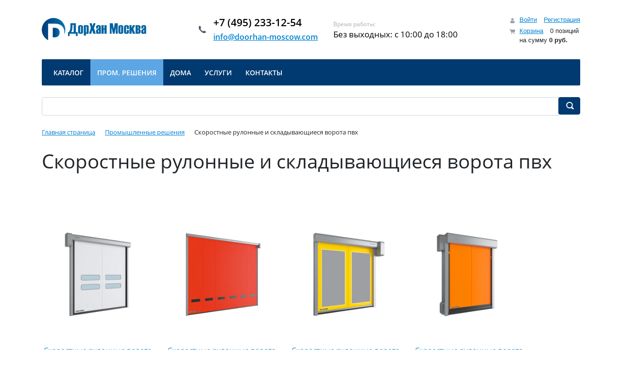

--- FILE ---
content_type: text/html; charset=UTF-8
request_url: https://doorhan-moscow.com/catalog_pro/high_speed_roller_gates_pvkh/
body_size: 39725
content:
<!DOCTYPE html>
<html xml:lang="ru" lang="ru">
<head>
	<title>Скоростные рулонные и складывающиеся ворота пвх от официального дилера ДорХан в Москве. Гарантия качества и минимальная цена.</title>
	<meta http-equiv="X-UA-Compatible" content="IE=edge" />
	<meta name="viewport" content="user-scalable=no, initial-scale=1.0, maximum-scale=1.0, width=device-width">
	<link rel="shortcut icon" type="image/x-icon" href="/favicon.ico" />
	<link rel="icon" type="image/svg+xml" href="/favicon.svg" />
	<meta http-equiv="Content-Type" content="text/html; charset=UTF-8" />
<meta name="robots" content="index, follow" />
<meta name="keywords" content="Скоростные рулонные и складывающиеся ворота пвх" />
<meta name="description" content="Скоростные рулонные и складывающиеся ворота пвх от официального дилера ДорХан в Москве. Гарантия качества и минимальная цена." />
<link href="/bitrix/js/ui/bootstrap4/css/bootstrap.css?1750862276182028" type="text/css"  rel="stylesheet" />
<link href="/bitrix/js/ui/design-tokens/dist/ui.design-tokens.css?175086227726358" type="text/css"  rel="stylesheet" />
<link href="/bitrix/js/ui/fonts/opensans/ui.font.opensans.css?17508622712555" type="text/css"  rel="stylesheet" />
<link href="/bitrix/js/main/popup/dist/main.popup.bundle.css?175086365631694" type="text/css"  rel="stylesheet" />
<link href="/bitrix/cache/css/s1/eshop_bootstrap_v4/page_33884ef71df6e15587c50fa7aa332275/page_33884ef71df6e15587c50fa7aa332275_v1.css?176633533332970" type="text/css"  rel="stylesheet" />
<link href="/bitrix/cache/css/s1/eshop_bootstrap_v4/template_21814fa98366eca1cbb9916a4c7a92fd/template_21814fa98366eca1cbb9916a4c7a92fd_v1.css?176633060234009" type="text/css"  data-template-style="true" rel="stylesheet" />
<script>if(!window.BX)window.BX={};if(!window.BX.message)window.BX.message=function(mess){if(typeof mess==='object'){for(let i in mess) {BX.message[i]=mess[i];} return true;}};</script>
<script>(window.BX||top.BX).message({"JS_CORE_LOADING":"Загрузка...","JS_CORE_NO_DATA":"- Нет данных -","JS_CORE_WINDOW_CLOSE":"Закрыть","JS_CORE_WINDOW_EXPAND":"Развернуть","JS_CORE_WINDOW_NARROW":"Свернуть в окно","JS_CORE_WINDOW_SAVE":"Сохранить","JS_CORE_WINDOW_CANCEL":"Отменить","JS_CORE_WINDOW_CONTINUE":"Продолжить","JS_CORE_H":"ч","JS_CORE_M":"м","JS_CORE_S":"с","JSADM_AI_HIDE_EXTRA":"Скрыть лишние","JSADM_AI_ALL_NOTIF":"Показать все","JSADM_AUTH_REQ":"Требуется авторизация!","JS_CORE_WINDOW_AUTH":"Войти","JS_CORE_IMAGE_FULL":"Полный размер"});</script>

<script src="/bitrix/js/main/core/core.js?1756486803511455"></script>

<script>BX.Runtime.registerExtension({"name":"main.core","namespace":"BX","loaded":true});</script>
<script>BX.setJSList(["\/bitrix\/js\/main\/core\/core_ajax.js","\/bitrix\/js\/main\/core\/core_promise.js","\/bitrix\/js\/main\/polyfill\/promise\/js\/promise.js","\/bitrix\/js\/main\/loadext\/loadext.js","\/bitrix\/js\/main\/loadext\/extension.js","\/bitrix\/js\/main\/polyfill\/promise\/js\/promise.js","\/bitrix\/js\/main\/polyfill\/find\/js\/find.js","\/bitrix\/js\/main\/polyfill\/includes\/js\/includes.js","\/bitrix\/js\/main\/polyfill\/matches\/js\/matches.js","\/bitrix\/js\/ui\/polyfill\/closest\/js\/closest.js","\/bitrix\/js\/main\/polyfill\/fill\/main.polyfill.fill.js","\/bitrix\/js\/main\/polyfill\/find\/js\/find.js","\/bitrix\/js\/main\/polyfill\/matches\/js\/matches.js","\/bitrix\/js\/main\/polyfill\/core\/dist\/polyfill.bundle.js","\/bitrix\/js\/main\/core\/core.js","\/bitrix\/js\/main\/polyfill\/intersectionobserver\/js\/intersectionobserver.js","\/bitrix\/js\/main\/lazyload\/dist\/lazyload.bundle.js","\/bitrix\/js\/main\/polyfill\/core\/dist\/polyfill.bundle.js","\/bitrix\/js\/main\/parambag\/dist\/parambag.bundle.js"]);
</script>
<script>BX.Runtime.registerExtension({"name":"pull.protobuf","namespace":"BX","loaded":true});</script>
<script>BX.Runtime.registerExtension({"name":"rest.client","namespace":"window","loaded":true});</script>
<script>(window.BX||top.BX).message({"pull_server_enabled":"Y","pull_config_timestamp":1750863668,"shared_worker_allowed":"Y","pull_guest_mode":"N","pull_guest_user_id":0,"pull_worker_mtime":1750862267});(window.BX||top.BX).message({"PULL_OLD_REVISION":"Для продолжения корректной работы с сайтом необходимо перезагрузить страницу."});</script>
<script>BX.Runtime.registerExtension({"name":"pull.client","namespace":"BX","loaded":true});</script>
<script>BX.Runtime.registerExtension({"name":"pull","namespace":"window","loaded":true});</script>
<script>BX.Runtime.registerExtension({"name":"fx","namespace":"window","loaded":true});</script>
<script>BX.Runtime.registerExtension({"name":"jquery3","namespace":"window","loaded":true});</script>
<script>BX.Runtime.registerExtension({"name":"ui.bootstrap4","namespace":"window","loaded":true});</script>
<script>BX.Runtime.registerExtension({"name":"ui.design-tokens","namespace":"window","loaded":true});</script>
<script>BX.Runtime.registerExtension({"name":"ui.fonts.opensans","namespace":"window","loaded":true});</script>
<script>BX.Runtime.registerExtension({"name":"main.popup","namespace":"BX.Main","loaded":true});</script>
<script>BX.Runtime.registerExtension({"name":"popup","namespace":"window","loaded":true});</script>
<script type="extension/settings" data-extension="currency.currency-core">{"region":"ru"}</script>
<script>BX.Runtime.registerExtension({"name":"currency.currency-core","namespace":"BX.Currency","loaded":true});</script>
<script>BX.Runtime.registerExtension({"name":"currency","namespace":"window","loaded":true});</script>
<script>(window.BX||top.BX).message({"LANGUAGE_ID":"ru","FORMAT_DATE":"DD.MM.YYYY","FORMAT_DATETIME":"DD.MM.YYYY HH:MI:SS","COOKIE_PREFIX":"BITRIX_SM","SERVER_TZ_OFFSET":"10800","UTF_MODE":"Y","SITE_ID":"s1","SITE_DIR":"\/","USER_ID":"","SERVER_TIME":1769686553,"USER_TZ_OFFSET":0,"USER_TZ_AUTO":"Y","bitrix_sessid":"1931c1730321dffe254a8db80bc9ab49"});</script>


<script src="/bitrix/js/pull/protobuf/protobuf.js?1750862267274055"></script>
<script src="/bitrix/js/pull/protobuf/model.js?175086226770928"></script>
<script src="/bitrix/js/rest/client/rest.client.js?175086227817414"></script>
<script src="/bitrix/js/pull/client/pull.client.js?175086226783861"></script>
<script src="/bitrix/js/main/core/core_fx.js?175086226916888"></script>
<script src="/bitrix/js/main/jquery_new/jquery-3.3.1.min.js?175086227086927"></script>
<script src="/bitrix/js/ui/bootstrap4/js/bootstrap.js?1750862276123765"></script>
<script src="/bitrix/js/main/popup/dist/main.popup.bundle.js?1762093697119952"></script>
<script src="/bitrix/js/currency/currency-core/dist/currency-core.bundle.js?17508622788800"></script>
<script src="/bitrix/js/currency/core_currency.js?17508622781181"></script>
<script>BX.setCSSList(["\/bitrix\/templates\/.default\/components\/bitrix\/catalog\/bootstrap_v5\/style.css","\/bitrix\/templates\/eshop_bootstrap_v4\/components\/bitrix\/catalog.section.list\/bootstrap_v4\/style.css","\/bitrix\/components\/bitrix\/catalog.item\/templates\/bootstrap_v4\/style.css","\/bitrix\/components\/bitrix\/catalog.product.subscribe\/templates\/.default\/style.css","\/bitrix\/components\/bitrix\/sale.basket.basket.line\/templates\/bootstrap_v4\/style.css","\/bitrix\/components\/bitrix\/menu\/templates\/bootstrap_v4\/style.css","\/bitrix\/components\/bitrix\/search.title\/templates\/bootstrap_v4\/style.css","\/bitrix\/components\/bitrix\/breadcrumb\/templates\/universal\/style.css","\/bitrix\/templates\/.default\/components\/bitrix\/eshop.socnet.links\/bootstrap_v5\/style.css","\/bitrix\/templates\/eshop_bootstrap_v4\/styles.css","\/bitrix\/templates\/eshop_bootstrap_v4\/template_styles.css"]);</script>
<script>
					(function () {
						"use strict";

						var counter = function ()
						{
							var cookie = (function (name) {
								var parts = ("; " + document.cookie).split("; " + name + "=");
								if (parts.length == 2) {
									try {return JSON.parse(decodeURIComponent(parts.pop().split(";").shift()));}
									catch (e) {}
								}
							})("BITRIX_CONVERSION_CONTEXT_s1");

							if (cookie && cookie.EXPIRE >= BX.message("SERVER_TIME"))
								return;

							var request = new XMLHttpRequest();
							request.open("POST", "/bitrix/tools/conversion/ajax_counter.php", true);
							request.setRequestHeader("Content-type", "application/x-www-form-urlencoded");
							request.send(
								"SITE_ID="+encodeURIComponent("s1")+
								"&sessid="+encodeURIComponent(BX.bitrix_sessid())+
								"&HTTP_REFERER="+encodeURIComponent(document.referrer)
							);
						};

						if (window.frameRequestStart === true)
							BX.addCustomEvent("onFrameDataReceived", counter);
						else
							BX.ready(counter);
					})();
				</script>



<script src="/bitrix/components/bitrix/sale.basket.basket.line/templates/bootstrap_v4/script.js?17508622595335"></script>
<script src="/bitrix/components/bitrix/menu/templates/bootstrap_v4/script.js?17508622646228"></script>
<script src="/bitrix/components/bitrix/search.title/script.js?175086226410542"></script>
<script src="/bitrix/templates/eshop_bootstrap_v4/components/bitrix/catalog.section/bootstrap_v4/script.js?17508622658289"></script>
<script src="/bitrix/components/bitrix/catalog.item/templates/bootstrap_v4/script.js?175086226463933"></script>
<script src="/bitrix/components/bitrix/catalog.product.subscribe/templates/.default/script.js?175086226117434"></script>

</head>

			<!--<div class="sticky">Внимание! </div>-->

<body class="bx-background-image bx-theme-blue" >
<div id="panel"></div>
<div class="bx-wrapper" id="bx_eshop_wrap">
	<header class="bx-header">
		<div class="bx-header-section container">
			<!--region bx-header-->
			<div class="row pt-0 pt-md-3 mb-3 align-items-center" style="position: relative;">
				<div class="d-block d-md-none bx-menu-button-mobile" data-role='bx-menu-button-mobile-position'></div>
				<div class="col-12 col-md-auto bx-header-logo">
					<a class="bx-logo-block d-none d-md-block" href="/">
						<img src="/include/logo.png"/>					</a>
					<a class="bx-logo-block d-block d-md-none text-center" href="/">
						<img src="/include/logo_mobile.png"/>					</a>
				</div>

				<div class="col-auto d-none d-md-block bx-header-personal">
					<script>
var bx_basketFKauiI = new BitrixSmallCart;
</script>
<div id="bx_basketFKauiI" class="bx-basket bx-opener"><!--'start_frame_cache_bx_basketFKauiI'--><div class="basket-line">
	<div class="mb-1 basket-line-block">
		<script>bx_basketFKauiI.currentUrl = '%2Fcatalog_pro%2Fhigh_speed_roller_gates_pvkh%2F';</script>			<a class="basket-line-block-icon-profile" href="/login/?login=yes&backurl=%2Fcatalog_pro%2Fhigh_speed_roller_gates_pvkh%2F">Войти</a>
							<a style="margin-right: 0;" href="/login/?register=yes&backurl=%2Fcatalog_pro%2Fhigh_speed_roller_gates_pvkh%2F">Регистрация</a>
							</div>

	<div class="basket-line-block">
					<a class="basket-line-block-icon-cart" href="/personal/cart/">Корзина</a>
			0 позиций					<br />
					<span>
						на сумму <strong>0 руб.</strong>
					</span>
						</div>
</div><!--'end_frame_cache_bx_basketFKauiI'--></div>
<script>
	bx_basketFKauiI.siteId       = 's1';
	bx_basketFKauiI.cartId       = 'bx_basketFKauiI';
	bx_basketFKauiI.ajaxPath     = '/bitrix/components/bitrix/sale.basket.basket.line/ajax.php';
	bx_basketFKauiI.templateName = 'bootstrap_v4';
	bx_basketFKauiI.arParams     =  {'PATH_TO_BASKET':'/personal/cart/','PATH_TO_PERSONAL':'/personal/','SHOW_PERSONAL_LINK':'N','SHOW_NUM_PRODUCTS':'Y','SHOW_TOTAL_PRICE':'Y','SHOW_PRODUCTS':'N','POSITION_FIXED':'N','SHOW_AUTHOR':'Y','PATH_TO_REGISTER':'/login/','PATH_TO_PROFILE':'/personal/','CACHE_TYPE':'A','PATH_TO_ORDER':'/personal/order/make/','HIDE_ON_BASKET_PAGES':'Y','SHOW_EMPTY_VALUES':'Y','SHOW_REGISTRATION':'Y','PATH_TO_AUTHORIZE':'/login/','SHOW_DELAY':'Y','SHOW_NOTAVAIL':'Y','SHOW_IMAGE':'Y','SHOW_PRICE':'Y','SHOW_SUMMARY':'Y','POSITION_VERTICAL':'top','POSITION_HORIZONTAL':'right','MAX_IMAGE_SIZE':'70','AJAX':'N','~PATH_TO_BASKET':'/personal/cart/','~PATH_TO_PERSONAL':'/personal/','~SHOW_PERSONAL_LINK':'N','~SHOW_NUM_PRODUCTS':'Y','~SHOW_TOTAL_PRICE':'Y','~SHOW_PRODUCTS':'N','~POSITION_FIXED':'N','~SHOW_AUTHOR':'Y','~PATH_TO_REGISTER':'/login/','~PATH_TO_PROFILE':'/personal/','~CACHE_TYPE':'A','~PATH_TO_ORDER':'/personal/order/make/','~HIDE_ON_BASKET_PAGES':'Y','~SHOW_EMPTY_VALUES':'Y','~SHOW_REGISTRATION':'Y','~PATH_TO_AUTHORIZE':'/login/','~SHOW_DELAY':'Y','~SHOW_NOTAVAIL':'Y','~SHOW_IMAGE':'Y','~SHOW_PRICE':'Y','~SHOW_SUMMARY':'Y','~POSITION_VERTICAL':'top','~POSITION_HORIZONTAL':'right','~MAX_IMAGE_SIZE':'70','~AJAX':'N','cartId':'bx_basketFKauiI'}; // TODO \Bitrix\Main\Web\Json::encode
	bx_basketFKauiI.closeMessage = 'Скрыть';
	bx_basketFKauiI.openMessage  = 'Раскрыть';
	bx_basketFKauiI.activate();
</script>				</div>

				<div class="col bx-header-contact">
					<div class="d-flex align-items-center justify-content-between justify-content-md-center flex-column flex-sm-row flex-md-column flex-lg-row">
						<div class="p-lg-3 p-1">
							<div class="bx-header-phone-block">
								<i class="bx-header-phone-icon"></i>
								<span class="bx-header-phone-number">
									+7 (495) 233-12-54<br>
 <a href="mailto:info@doorhan-moscow.com"><span style="font-size: 12pt;">info@doorhan-moscow.com</span></a>								</span>
							</div>
						</div>
						<div class="p-lg-3 p-1">
							<div class="bx-header-worktime">
								<div class="bx-worktime-title">Время работы:</div>
								<div class="bx-worktime-schedule">
									<span style="font-size: 13pt;">Без выходных</span><span style="font-size: 13pt;">: с 10:00 до 18:00</span>								</div>
							</div>
						</div>
					</div>
				</div>
			</div>
			<!--endregion-->

			<!--region menu-->
			<div class="row mb-4 d-none d-md-block">
				<div class="col">
					<div class="bx-top-nav bx-blue" id="catalog_menu_LkGdQn">
	<nav class="bx-top-nav-container" id="cont_catalog_menu_LkGdQn">
		<ul class="bx-nav-list-1-lvl" id="ul_catalog_menu_LkGdQn">
					<li
				class="bx-nav-1-lvl bx-nav-list-0-col"
				onmouseover="BX.CatalogMenu.itemOver(this);"
				onmouseout="BX.CatalogMenu.itemOut(this)"
							>
				<a
					class="bx-nav-1-lvl-link"
					href="/catalog/"
									>
					<span class="bx-nav-1-lvl-link-text">
						Каталог											</span>
				</a>
							</li>
					<li
				class="bx-nav-1-lvl bx-nav-list-0-col bx-active"
				onmouseover="BX.CatalogMenu.itemOver(this);"
				onmouseout="BX.CatalogMenu.itemOut(this)"
							>
				<a
					class="bx-nav-1-lvl-link"
					href="/catalog_pro/"
									>
					<span class="bx-nav-1-lvl-link-text">
						Пром. решения											</span>
				</a>
							</li>
					<li
				class="bx-nav-1-lvl bx-nav-list-0-col"
				onmouseover="BX.CatalogMenu.itemOver(this);"
				onmouseout="BX.CatalogMenu.itemOut(this)"
							>
				<a
					class="bx-nav-1-lvl-link"
					href="/house/"
									>
					<span class="bx-nav-1-lvl-link-text">
						Дома											</span>
				</a>
							</li>
					<li
				class="bx-nav-1-lvl bx-nav-list-0-col"
				onmouseover="BX.CatalogMenu.itemOver(this);"
				onmouseout="BX.CatalogMenu.itemOut(this)"
							>
				<a
					class="bx-nav-1-lvl-link"
					href="/services/"
									>
					<span class="bx-nav-1-lvl-link-text">
						Услуги											</span>
				</a>
							</li>
					<li
				class="bx-nav-1-lvl bx-nav-list-0-col"
				onmouseover="BX.CatalogMenu.itemOver(this);"
				onmouseout="BX.CatalogMenu.itemOut(this)"
							>
				<a
					class="bx-nav-1-lvl-link"
					href="/contacts/"
									>
					<span class="bx-nav-1-lvl-link-text">
						Контакты											</span>
				</a>
							</li>
				</ul>
	</nav>
</div>

<script>
	BX.ready(function () {
		window.obj_catalog_menu_LkGdQn = new BX.Main.MenuComponent.CatalogHorizontal('catalog_menu_LkGdQn', {"1326689376":{"PICTURE":null,"DESC":null},"3248498644":{"PICTURE":null,"DESC":null},"3797016508":{"PICTURE":null,"DESC":null},"4128972108":{"PICTURE":null,"DESC":null},"188323522":{"PICTURE":null,"DESC":null}});
	});
</script>				</div>
			</div>
			<!--endregion-->

			<!--region search.title -->
							<div class="row mb-4">
					<div class="col">
						<div id="search" class="bx-searchtitle  bx-blue">
	<form action="/catalog/">
		<div class="input-group">
			<input id="title-search-input" type="text" name="q" value="" autocomplete="off" class="form-control"/>
			<div class="input-group-append">
				<button class="btn btn-primary search-title-button" type="submit" name="s">&nbsp;</button>
			</div>
		</div>
	</form>
</div>
<script>
	BX.ready(function(){
		new JCTitleSearch({
			'AJAX_PAGE' : '/catalog_pro/high_speed_roller_gates_pvkh/',
			'CONTAINER_ID': 'search',
			'INPUT_ID': 'title-search-input',
			'MIN_QUERY_LEN': 2
		});
	});
</script>

					</div>
				</div>
						<!--endregion-->

			<!--region breadcrumb-->
							<div class="row mb-4">
					<div class="col" id="navigation">
						<link href="/bitrix/css/main/font-awesome.css?175086227828777" type="text/css" rel="stylesheet" />
<div class="bx-breadcrumb" itemprop="http://schema.org/breadcrumb" itemscope itemtype="http://schema.org/BreadcrumbList">
			<div class="bx-breadcrumb-item" id="bx_breadcrumb_0" itemprop="itemListElement" itemscope itemtype="http://schema.org/ListItem">
				<a class="bx-breadcrumb-item-link" href="/" title="Главная страница" itemprop="item">
					<span class="bx-breadcrumb-item-text" itemprop="name">Главная страница</span>
				</a>
				<meta itemprop="position" content="1" />
			</div><i class="bx-breadcrumb-item-angle fa fa-angle-right"></i>
			<div class="bx-breadcrumb-item" id="bx_breadcrumb_1" itemprop="itemListElement" itemscope itemtype="http://schema.org/ListItem">
				<a class="bx-breadcrumb-item-link" href="/catalog_pro/" title="Промышленные решения" itemprop="item">
					<span class="bx-breadcrumb-item-text" itemprop="name">Промышленные решения</span>
				</a>
				<meta itemprop="position" content="2" />
			</div><i class="bx-breadcrumb-item-angle fa fa-angle-right"></i>
			<div class="bx-breadcrumb-item">
				<span class="bx-breadcrumb-item-text">Скоростные рулонные и складывающиеся ворота пвх</span>
			</div></div>					</div>
				</div>
				<h1 id="pagetitle">Скоростные рулонные и складывающиеся ворота пвх</h1>
						<!--endregion-->
		</div>
	</header>

	<div class="workarea">
		<div class="container bx-content-section">
			<div class="row">
							<div class="bx-content col-md-9 col-sm-8"><div class="row mb-4 blue">
	<div class="col">


		
		<div class="row">
			<div class="col">
							</div>
		</div>

		<div class="row">
			<div class="col">
				<div class="row mb-4">
	<div class="col">
			</div>
</div>

<div class="row bx-blue"> 	<div class="col">
			<div class="mb-4 catalog-section" data-entity="container-1">
			<!-- items-container -->
								<div class="row product-item-list-col-4" data-entity="items-row">
															<div class="col-6 col-md-3 product-item-small-card">
										
	<div class="product-item-container"
		id="bx_3966226736_9074_7e1b8e3524755c391129a9d7e6f2d206" data-entity="item">
		
<div class="product-item">
		<a class="product-item-image-wrapper" href="/catalog_pro/company/high_speed_roller_gates_speedroll_sdi/" title="Скоростные рулонные ворота серии SPEEDROLL SDI"
		data-entity="image-wrapper">
				<span class="product-item-image-slider-slide-container slide" id="bx_3966226736_9074_7e1b8e3524755c391129a9d7e6f2d206_pict_slider"
			style="display: none;"			data-slider-interval="3000" data-slider-wrap="true">
					</span>
		<span class="product-item-image-original" id="bx_3966226736_9074_7e1b8e3524755c391129a9d7e6f2d206_pict" style="background-image: url('/upload/iblock/8f3/ko53536g0mhlu41r7psn3pkwcmlo2v5a/skorostnye_rulonnye_vorota_serii_speedroll_sdi.jpg'); "></span>
					<span class="product-item-image-alternative" id="bx_3966226736_9074_7e1b8e3524755c391129a9d7e6f2d206_secondpict" style="background-image: url('/upload/iblock/7db/njmno9cbb5cwp8e67uyzyj4pzplw7far/skorostnye_rulonnye_vorota_serii_speedroll_sdi.jpg'); "></span>
						<div class="product-item-label-ring product-item-label-small product-item-label-bottom product-item-label-right" id="bx_3966226736_9074_7e1b8e3524755c391129a9d7e6f2d206_dsc_perc"
				style="display: none;">
				<span>0%</span>
			</div>
					<span class="product-item-image-slider-control-container" id="bx_3966226736_9074_7e1b8e3524755c391129a9d7e6f2d206_pict_slider_indicator"
			style="display: none;">
					</span>
						</a>
	<h3 class="product-item-title">
				<a href="/catalog_pro/company/high_speed_roller_gates_speedroll_sdi/" title="Скоростные рулонные ворота серии SPEEDROLL SDI">
						Скоростные рулонные ворота серии SPEEDROLL SDI					</a>
		</h3>
						<div class="product-item-info-container product-item-price-container" data-entity="price-block">
													<span class="product-item-price-old" id="bx_3966226736_9074_7e1b8e3524755c391129a9d7e6f2d206_price_old"
								style="display: none;">
								578&nbsp;919 руб.							</span>&nbsp;
													<span class="product-item-price-current" id="bx_3966226736_9074_7e1b8e3524755c391129a9d7e6f2d206_price">
							578&nbsp;919 руб.						</span>
					</div>
											<div class="product-item-info-container product-item-hidden" id="bx_3966226736_9074_7e1b8e3524755c391129a9d7e6f2d206_sku_tree">
															<div data-entity="sku-block">
									<div class="product-item-scu-container" data-entity="sku-line-block">
										<div class="product-item-scu-block-title text-muted">Ширина (B), мм</div>
										<div class="product-item-scu-block">
											<div class="product-item-scu-list">
												<ul class="product-item-scu-item-list">
																												<li class="product-item-scu-item-text-container" title="2000"
																data-treevalue="205_247" data-onevalue="247">
																<div class="product-item-scu-item-text-block">
																	<div class="product-item-scu-item-text">2000</div>
																</div>
															</li>
																														<li class="product-item-scu-item-text-container" title="3000"
																data-treevalue="205_294" data-onevalue="294">
																<div class="product-item-scu-item-text-block">
																	<div class="product-item-scu-item-text">3000</div>
																</div>
															</li>
																														<li class="product-item-scu-item-text-container" title="4000"
																data-treevalue="205_295" data-onevalue="295">
																<div class="product-item-scu-item-text-block">
																	<div class="product-item-scu-item-text">4000</div>
																</div>
															</li>
																											</ul>
											</div>
										</div>
									</div>
								</div>
																<div data-entity="sku-block">
									<div class="product-item-scu-container" data-entity="sku-line-block">
										<div class="product-item-scu-block-title text-muted">Высота (H), мм</div>
										<div class="product-item-scu-block">
											<div class="product-item-scu-list">
												<ul class="product-item-scu-item-list">
																												<li class="product-item-scu-item-text-container" title="2000"
																data-treevalue="212_300" data-onevalue="300">
																<div class="product-item-scu-item-text-block">
																	<div class="product-item-scu-item-text">2000</div>
																</div>
															</li>
																														<li class="product-item-scu-item-text-container" title="3000"
																data-treevalue="212_301" data-onevalue="301">
																<div class="product-item-scu-item-text-block">
																	<div class="product-item-scu-item-text">3000</div>
																</div>
															</li>
																														<li class="product-item-scu-item-text-container" title="4000"
																data-treevalue="212_302" data-onevalue="302">
																<div class="product-item-scu-item-text-block">
																	<div class="product-item-scu-item-text">4000</div>
																</div>
															</li>
																														<li class="product-item-scu-item-text-container" title="5000"
																data-treevalue="212_303" data-onevalue="303">
																<div class="product-item-scu-item-text-block">
																	<div class="product-item-scu-item-text">5000</div>
																</div>
															</li>
																											</ul>
											</div>
										</div>
									</div>
								</div>
														</div>
														<div class="product-item-info-container product-item-hidden"
									id="bx_3966226736_9074_7e1b8e3524755c391129a9d7e6f2d206_quant_limit"
									style="display: none;"
									data-entity="quantity-limit-block">
									<div class="product-item-info-container-title text-muted">
										Наличие:
										<span class="product-item-quantity text-dark" data-entity="quantity-limit-value"></span>
									</div>
								</div>
															<div class="product-item-info-container product-item-hidden" data-entity="quantity-block">
								<div class="product-item-amount">
									<div class="product-item-amount-field-container">
										<span class="product-item-amount-field-btn-minus no-select" id="bx_3966226736_9074_7e1b8e3524755c391129a9d7e6f2d206_quant_down"></span>
										<div class="product-item-amount-field-block">
											<input class="product-item-amount-field" id="bx_3966226736_9074_7e1b8e3524755c391129a9d7e6f2d206_quantity" type="number" name="quantity" value="1">
											<span class="product-item-amount-description-container">
												<span id="bx_3966226736_9074_7e1b8e3524755c391129a9d7e6f2d206_quant_measure">шт</span>
												<span id="bx_3966226736_9074_7e1b8e3524755c391129a9d7e6f2d206_price_total"></span>
											</span>
										</div>
										<span class="product-item-amount-field-btn-plus no-select" id="bx_3966226736_9074_7e1b8e3524755c391129a9d7e6f2d206_quant_up"></span>
									</div>
								</div>
							</div>
												<div class="product-item-info-container product-item-hidden" data-entity="buttons-block">
														<div class="product-item-button-container">
																		<button class="btn btn-link btn-sm"
											id="bx_3966226736_9074_7e1b8e3524755c391129a9d7e6f2d206_not_avail" href="javascript:void(0)" rel="nofollow"
										style="display: none;">
										На заказ									</button>
									<div id="bx_3966226736_9074_7e1b8e3524755c391129a9d7e6f2d206_basket_actions" >
										<button class="btn btn-primary btn-sm" id="bx_3966226736_9074_7e1b8e3524755c391129a9d7e6f2d206_buy_link"
												href="javascript:void(0)" rel="nofollow">
											В корзину										</button>
									</div>
								</div>
													</div>
					</div>		<script>
			var obbx_3966226736_9074_7e1b8e3524755c391129a9d7e6f2d206 = new JCCatalogItem({'PRODUCT_TYPE':'3','SHOW_QUANTITY':true,'SHOW_ADD_BASKET_BTN':false,'SHOW_BUY_BTN':true,'SHOW_ABSENT':true,'SHOW_SKU_PROPS':false,'SECOND_PICT':true,'SHOW_OLD_PRICE':true,'SHOW_MAX_QUANTITY':'M','RELATIVE_QUANTITY_FACTOR':'3','SHOW_DISCOUNT_PERCENT':true,'ADD_TO_BASKET_ACTION':'ADD','SHOW_CLOSE_POPUP':true,'DISPLAY_COMPARE':false,'BIG_DATA':false,'TEMPLATE_THEME':'blue','VIEW_MODE':'CARD','USE_SUBSCRIBE':true,'DEFAULT_PICTURE':{'PICTURE':{'ID':'6811','SRC':'/upload/iblock/8f3/ko53536g0mhlu41r7psn3pkwcmlo2v5a/skorostnye_rulonnye_vorota_serii_speedroll_sdi.jpg','WIDTH':'170','HEIGHT':'127'},'PICTURE_SECOND':{'ID':'6812','SRC':'/upload/iblock/7db/njmno9cbb5cwp8e67uyzyj4pzplw7far/skorostnye_rulonnye_vorota_serii_speedroll_sdi.jpg','WIDTH':'1024','HEIGHT':'768'}},'VISUAL':{'ID':'bx_3966226736_9074_7e1b8e3524755c391129a9d7e6f2d206','PICT_ID':'bx_3966226736_9074_7e1b8e3524755c391129a9d7e6f2d206_pict','SECOND_PICT_ID':'bx_3966226736_9074_7e1b8e3524755c391129a9d7e6f2d206_secondpict','PICT_SLIDER_ID':'bx_3966226736_9074_7e1b8e3524755c391129a9d7e6f2d206_pict_slider','QUANTITY_ID':'bx_3966226736_9074_7e1b8e3524755c391129a9d7e6f2d206_quantity','QUANTITY_UP_ID':'bx_3966226736_9074_7e1b8e3524755c391129a9d7e6f2d206_quant_up','QUANTITY_DOWN_ID':'bx_3966226736_9074_7e1b8e3524755c391129a9d7e6f2d206_quant_down','QUANTITY_MEASURE':'bx_3966226736_9074_7e1b8e3524755c391129a9d7e6f2d206_quant_measure','QUANTITY_LIMIT':'bx_3966226736_9074_7e1b8e3524755c391129a9d7e6f2d206_quant_limit','PRICE_ID':'bx_3966226736_9074_7e1b8e3524755c391129a9d7e6f2d206_price','PRICE_OLD_ID':'bx_3966226736_9074_7e1b8e3524755c391129a9d7e6f2d206_price_old','PRICE_TOTAL_ID':'bx_3966226736_9074_7e1b8e3524755c391129a9d7e6f2d206_price_total','TREE_ID':'bx_3966226736_9074_7e1b8e3524755c391129a9d7e6f2d206_sku_tree','TREE_ITEM_ID':'bx_3966226736_9074_7e1b8e3524755c391129a9d7e6f2d206_prop_','BUY_ID':'bx_3966226736_9074_7e1b8e3524755c391129a9d7e6f2d206_buy_link','DSC_PERC':'bx_3966226736_9074_7e1b8e3524755c391129a9d7e6f2d206_dsc_perc','SECOND_DSC_PERC':'bx_3966226736_9074_7e1b8e3524755c391129a9d7e6f2d206_second_dsc_perc','DISPLAY_PROP_DIV':'bx_3966226736_9074_7e1b8e3524755c391129a9d7e6f2d206_sku_prop','BASKET_ACTIONS_ID':'bx_3966226736_9074_7e1b8e3524755c391129a9d7e6f2d206_basket_actions','NOT_AVAILABLE_MESS':'bx_3966226736_9074_7e1b8e3524755c391129a9d7e6f2d206_not_avail','COMPARE_LINK_ID':'bx_3966226736_9074_7e1b8e3524755c391129a9d7e6f2d206_compare_link','SUBSCRIBE_ID':'bx_3966226736_9074_7e1b8e3524755c391129a9d7e6f2d206_subscribe'},'BASKET':{'QUANTITY':'quantity','PROPS':'prop','SKU_PROPS':'YToyOntpOjA7czo1OiJXSURUSCI7aToxO3M6NjoiSEVJR0hUIjt9','BASKET_URL':'/personal/cart/','ADD_URL_TEMPLATE':'/catalog_pro/high_speed_roller_gates_pvkh/?action=ADD2BASKET&id=#ID#','BUY_URL_TEMPLATE':'/catalog_pro/high_speed_roller_gates_pvkh/?action=BUY&id=#ID#'},'PRODUCT':{'ID':'9074','NAME':'Скоростные рулонные ворота серии SPEEDROLL SDI','DETAIL_PAGE_URL':'/catalog_pro/company/high_speed_roller_gates_speedroll_sdi/','MORE_PHOTO':'','MORE_PHOTO_COUNT':''},'OFFERS':[{'ID':'9075','NAME':' Скоростные рулонные ворота серии SPEEDROLL SDI (2000x2000)','TREE':{'PROP_205':'247','PROP_212':'300'},'DISPLAY_PROPERTIES':false,'PRICE':{'VALUE':'578919','DISCOUNT_VALUE':'578919','CURRENCY':'RUB','PRINT_VALUE':'578&nbsp;919 руб.','PRINT_DISCOUNT_VALUE':'578&nbsp;919 руб.','DISCOUNT_DIFF':'0','DISCOUNT_DIFF_PERCENT':'0','PRINT_DISCOUNT_DIFF':'0 руб.'},'BASIS_PRICE':{'PRICE_ID':'1','ID':'7409','CAN_ACCESS':'Y','CAN_BUY':'Y','MIN_PRICE':'Y','CURRENCY':'RUB','VALUE_VAT':'578918.4','VALUE_NOVAT':'482432','DISCOUNT_VALUE_VAT':'578918.4','DISCOUNT_VALUE_NOVAT':'482432','ROUND_VALUE_VAT':'578919','ROUND_VALUE_NOVAT':'482432','VALUE':'578919','UNROUND_DISCOUNT_VALUE':'578918.4','DISCOUNT_VALUE':'578919','DISCOUNT_DIFF':'0','DISCOUNT_DIFF_PERCENT':'0','VATRATE_VALUE':'96486.4','DISCOUNT_VATRATE_VALUE':'96486.4','ROUND_VATRATE_VALUE':'96487','PRINT_VALUE_NOVAT':'482&nbsp;432 руб.','PRINT_VALUE_VAT':'578&nbsp;918.40 руб.','PRINT_VATRATE_VALUE':'96&nbsp;486.40 руб.','PRINT_DISCOUNT_VALUE_NOVAT':'482&nbsp;432 руб.','PRINT_DISCOUNT_VALUE_VAT':'578&nbsp;918.40 руб.','PRINT_DISCOUNT_VATRATE_VALUE':'96&nbsp;486.40 руб.','PRINT_VALUE':'578&nbsp;919 руб.','PRINT_DISCOUNT_VALUE':'578&nbsp;919 руб.','PRINT_DISCOUNT_DIFF':'0 руб.'},'ITEM_PRICE_MODE':'S','ITEM_PRICES':[{'UNROUND_BASE_PRICE':'578918.4','UNROUND_PRICE':'578918.4','BASE_PRICE':'578919','PRICE':'578919','ID':'7409','PRICE_TYPE_ID':'1','CURRENCY':'RUB','DISCOUNT':'0','PERCENT':'0','QUANTITY_FROM':'','QUANTITY_TO':'','QUANTITY_HASH':'ZERO-INF','MEASURE_RATIO_ID':'','PRINT_BASE_PRICE':'578&nbsp;919 руб.','RATIO_BASE_PRICE':'578919','PRINT_RATIO_BASE_PRICE':'578&nbsp;919 руб.','PRINT_PRICE':'578&nbsp;919 руб.','RATIO_PRICE':'578919','PRINT_RATIO_PRICE':'578&nbsp;919 руб.','PRINT_DISCOUNT':'0 руб.','RATIO_DISCOUNT':'0','PRINT_RATIO_DISCOUNT':'0 руб.','MIN_QUANTITY':'1'}],'ITEM_PRICE_SELECTED':'0','ITEM_QUANTITY_RANGES':{'ZERO-INF':{'HASH':'ZERO-INF','QUANTITY_FROM':'','QUANTITY_TO':'','SORT_FROM':'0','SORT_TO':'INF'}},'ITEM_QUANTITY_RANGE_SELECTED':'ZERO-INF','ITEM_MEASURE_RATIOS':{'8583':{'ID':'8583','RATIO':'1','IS_DEFAULT':'Y','PRODUCT_ID':'9075'}},'ITEM_MEASURE_RATIO_SELECTED':'8583','SECOND_PICT':true,'OWNER_PICT':true,'PREVIEW_PICTURE':false,'PREVIEW_PICTURE_SECOND':false,'CHECK_QUANTITY':false,'MAX_QUANTITY':'0','STEP_QUANTITY':'1','QUANTITY_FLOAT':true,'MEASURE':'шт','CAN_BUY':true,'CATALOG_SUBSCRIBE':'Y'},{'ID':'9079','NAME':' Скоростные рулонные ворота серии SPEEDROLL SDI (2000x3000)','TREE':{'PROP_205':'247','PROP_212':'301'},'DISPLAY_PROPERTIES':false,'PRICE':{'VALUE':'583551','DISCOUNT_VALUE':'583551','CURRENCY':'RUB','PRINT_VALUE':'583&nbsp;551 руб.','PRINT_DISCOUNT_VALUE':'583&nbsp;551 руб.','DISCOUNT_DIFF':'0','DISCOUNT_DIFF_PERCENT':'0','PRINT_DISCOUNT_DIFF':'0 руб.'},'BASIS_PRICE':{'PRICE_ID':'1','ID':'7414','CAN_ACCESS':'Y','CAN_BUY':'Y','MIN_PRICE':'Y','CURRENCY':'RUB','VALUE_VAT':'583550.4','VALUE_NOVAT':'486292','DISCOUNT_VALUE_VAT':'583550.4','DISCOUNT_VALUE_NOVAT':'486292','ROUND_VALUE_VAT':'583551','ROUND_VALUE_NOVAT':'486292','VALUE':'583551','UNROUND_DISCOUNT_VALUE':'583550.4','DISCOUNT_VALUE':'583551','DISCOUNT_DIFF':'0','DISCOUNT_DIFF_PERCENT':'0','VATRATE_VALUE':'97258.4','DISCOUNT_VATRATE_VALUE':'97258.4','ROUND_VATRATE_VALUE':'97259','PRINT_VALUE_NOVAT':'486&nbsp;292 руб.','PRINT_VALUE_VAT':'583&nbsp;550.40 руб.','PRINT_VATRATE_VALUE':'97&nbsp;258.40 руб.','PRINT_DISCOUNT_VALUE_NOVAT':'486&nbsp;292 руб.','PRINT_DISCOUNT_VALUE_VAT':'583&nbsp;550.40 руб.','PRINT_DISCOUNT_VATRATE_VALUE':'97&nbsp;258.40 руб.','PRINT_VALUE':'583&nbsp;551 руб.','PRINT_DISCOUNT_VALUE':'583&nbsp;551 руб.','PRINT_DISCOUNT_DIFF':'0 руб.'},'ITEM_PRICE_MODE':'S','ITEM_PRICES':[{'UNROUND_BASE_PRICE':'583550.4','UNROUND_PRICE':'583550.4','BASE_PRICE':'583551','PRICE':'583551','ID':'7414','PRICE_TYPE_ID':'1','CURRENCY':'RUB','DISCOUNT':'0','PERCENT':'0','QUANTITY_FROM':'','QUANTITY_TO':'','QUANTITY_HASH':'ZERO-INF','MEASURE_RATIO_ID':'','PRINT_BASE_PRICE':'583&nbsp;551 руб.','RATIO_BASE_PRICE':'583551','PRINT_RATIO_BASE_PRICE':'583&nbsp;551 руб.','PRINT_PRICE':'583&nbsp;551 руб.','RATIO_PRICE':'583551','PRINT_RATIO_PRICE':'583&nbsp;551 руб.','PRINT_DISCOUNT':'0 руб.','RATIO_DISCOUNT':'0','PRINT_RATIO_DISCOUNT':'0 руб.','MIN_QUANTITY':'1'}],'ITEM_PRICE_SELECTED':'0','ITEM_QUANTITY_RANGES':{'ZERO-INF':{'HASH':'ZERO-INF','QUANTITY_FROM':'','QUANTITY_TO':'','SORT_FROM':'0','SORT_TO':'INF'}},'ITEM_QUANTITY_RANGE_SELECTED':'ZERO-INF','ITEM_MEASURE_RATIOS':{'8587':{'ID':'8587','RATIO':'1','IS_DEFAULT':'Y','PRODUCT_ID':'9079'}},'ITEM_MEASURE_RATIO_SELECTED':'8587','SECOND_PICT':true,'OWNER_PICT':true,'PREVIEW_PICTURE':false,'PREVIEW_PICTURE_SECOND':false,'CHECK_QUANTITY':false,'MAX_QUANTITY':'0','STEP_QUANTITY':'1','QUANTITY_FLOAT':true,'MEASURE':'шт','CAN_BUY':true,'CATALOG_SUBSCRIBE':'Y'},{'ID':'9083','NAME':' Скоростные рулонные ворота серии SPEEDROLL SDI (2000x4000)','TREE':{'PROP_205':'247','PROP_212':'302'},'DISPLAY_PROPERTIES':false,'PRICE':{'VALUE':'618999','DISCOUNT_VALUE':'618999','CURRENCY':'RUB','PRINT_VALUE':'618&nbsp;999 руб.','PRINT_DISCOUNT_VALUE':'618&nbsp;999 руб.','DISCOUNT_DIFF':'0','DISCOUNT_DIFF_PERCENT':'0','PRINT_DISCOUNT_DIFF':'0 руб.'},'BASIS_PRICE':{'PRICE_ID':'1','ID':'7418','CAN_ACCESS':'Y','CAN_BUY':'Y','MIN_PRICE':'Y','CURRENCY':'RUB','VALUE_VAT':'618998.4','VALUE_NOVAT':'515832','DISCOUNT_VALUE_VAT':'618998.4','DISCOUNT_VALUE_NOVAT':'515832','ROUND_VALUE_VAT':'618999','ROUND_VALUE_NOVAT':'515832','VALUE':'618999','UNROUND_DISCOUNT_VALUE':'618998.4','DISCOUNT_VALUE':'618999','DISCOUNT_DIFF':'0','DISCOUNT_DIFF_PERCENT':'0','VATRATE_VALUE':'103166.4','DISCOUNT_VATRATE_VALUE':'103166.4','ROUND_VATRATE_VALUE':'103167','PRINT_VALUE_NOVAT':'515&nbsp;832 руб.','PRINT_VALUE_VAT':'618&nbsp;998.40 руб.','PRINT_VATRATE_VALUE':'103&nbsp;166.40 руб.','PRINT_DISCOUNT_VALUE_NOVAT':'515&nbsp;832 руб.','PRINT_DISCOUNT_VALUE_VAT':'618&nbsp;998.40 руб.','PRINT_DISCOUNT_VATRATE_VALUE':'103&nbsp;166.40 руб.','PRINT_VALUE':'618&nbsp;999 руб.','PRINT_DISCOUNT_VALUE':'618&nbsp;999 руб.','PRINT_DISCOUNT_DIFF':'0 руб.'},'ITEM_PRICE_MODE':'S','ITEM_PRICES':[{'UNROUND_BASE_PRICE':'618998.4','UNROUND_PRICE':'618998.4','BASE_PRICE':'618999','PRICE':'618999','ID':'7418','PRICE_TYPE_ID':'1','CURRENCY':'RUB','DISCOUNT':'0','PERCENT':'0','QUANTITY_FROM':'','QUANTITY_TO':'','QUANTITY_HASH':'ZERO-INF','MEASURE_RATIO_ID':'','PRINT_BASE_PRICE':'618&nbsp;999 руб.','RATIO_BASE_PRICE':'618999','PRINT_RATIO_BASE_PRICE':'618&nbsp;999 руб.','PRINT_PRICE':'618&nbsp;999 руб.','RATIO_PRICE':'618999','PRINT_RATIO_PRICE':'618&nbsp;999 руб.','PRINT_DISCOUNT':'0 руб.','RATIO_DISCOUNT':'0','PRINT_RATIO_DISCOUNT':'0 руб.','MIN_QUANTITY':'1'}],'ITEM_PRICE_SELECTED':'0','ITEM_QUANTITY_RANGES':{'ZERO-INF':{'HASH':'ZERO-INF','QUANTITY_FROM':'','QUANTITY_TO':'','SORT_FROM':'0','SORT_TO':'INF'}},'ITEM_QUANTITY_RANGE_SELECTED':'ZERO-INF','ITEM_MEASURE_RATIOS':{'8591':{'ID':'8591','RATIO':'1','IS_DEFAULT':'Y','PRODUCT_ID':'9083'}},'ITEM_MEASURE_RATIO_SELECTED':'8591','SECOND_PICT':true,'OWNER_PICT':true,'PREVIEW_PICTURE':false,'PREVIEW_PICTURE_SECOND':false,'CHECK_QUANTITY':false,'MAX_QUANTITY':'0','STEP_QUANTITY':'1','QUANTITY_FLOAT':true,'MEASURE':'шт','CAN_BUY':true,'CATALOG_SUBSCRIBE':'Y'},{'ID':'9087','NAME':' Скоростные рулонные ворота серии SPEEDROLL SDI (2000x5000)','TREE':{'PROP_205':'247','PROP_212':'303'},'DISPLAY_PROPERTIES':false,'PRICE':{'VALUE':'739496','DISCOUNT_VALUE':'739496','CURRENCY':'RUB','PRINT_VALUE':'739&nbsp;496 руб.','PRINT_DISCOUNT_VALUE':'739&nbsp;496 руб.','DISCOUNT_DIFF':'0','DISCOUNT_DIFF_PERCENT':'0','PRINT_DISCOUNT_DIFF':'0 руб.'},'BASIS_PRICE':{'PRICE_ID':'1','ID':'7422','CAN_ACCESS':'Y','CAN_BUY':'Y','MIN_PRICE':'Y','CURRENCY':'RUB','VALUE_VAT':'739495.2','VALUE_NOVAT':'616246','DISCOUNT_VALUE_VAT':'739495.2','DISCOUNT_VALUE_NOVAT':'616246','ROUND_VALUE_VAT':'739496','ROUND_VALUE_NOVAT':'616246','VALUE':'739496','UNROUND_DISCOUNT_VALUE':'739495.2','DISCOUNT_VALUE':'739496','DISCOUNT_DIFF':'0','DISCOUNT_DIFF_PERCENT':'0','VATRATE_VALUE':'123249.2','DISCOUNT_VATRATE_VALUE':'123249.2','ROUND_VATRATE_VALUE':'123250','PRINT_VALUE_NOVAT':'616&nbsp;246 руб.','PRINT_VALUE_VAT':'739&nbsp;495.20 руб.','PRINT_VATRATE_VALUE':'123&nbsp;249.20 руб.','PRINT_DISCOUNT_VALUE_NOVAT':'616&nbsp;246 руб.','PRINT_DISCOUNT_VALUE_VAT':'739&nbsp;495.20 руб.','PRINT_DISCOUNT_VATRATE_VALUE':'123&nbsp;249.20 руб.','PRINT_VALUE':'739&nbsp;496 руб.','PRINT_DISCOUNT_VALUE':'739&nbsp;496 руб.','PRINT_DISCOUNT_DIFF':'0 руб.'},'ITEM_PRICE_MODE':'S','ITEM_PRICES':[{'UNROUND_BASE_PRICE':'739495.2','UNROUND_PRICE':'739495.2','BASE_PRICE':'739496','PRICE':'739496','ID':'7422','PRICE_TYPE_ID':'1','CURRENCY':'RUB','DISCOUNT':'0','PERCENT':'0','QUANTITY_FROM':'','QUANTITY_TO':'','QUANTITY_HASH':'ZERO-INF','MEASURE_RATIO_ID':'','PRINT_BASE_PRICE':'739&nbsp;496 руб.','RATIO_BASE_PRICE':'739496','PRINT_RATIO_BASE_PRICE':'739&nbsp;496 руб.','PRINT_PRICE':'739&nbsp;496 руб.','RATIO_PRICE':'739496','PRINT_RATIO_PRICE':'739&nbsp;496 руб.','PRINT_DISCOUNT':'0 руб.','RATIO_DISCOUNT':'0','PRINT_RATIO_DISCOUNT':'0 руб.','MIN_QUANTITY':'1'}],'ITEM_PRICE_SELECTED':'0','ITEM_QUANTITY_RANGES':{'ZERO-INF':{'HASH':'ZERO-INF','QUANTITY_FROM':'','QUANTITY_TO':'','SORT_FROM':'0','SORT_TO':'INF'}},'ITEM_QUANTITY_RANGE_SELECTED':'ZERO-INF','ITEM_MEASURE_RATIOS':{'8595':{'ID':'8595','RATIO':'1','IS_DEFAULT':'Y','PRODUCT_ID':'9087'}},'ITEM_MEASURE_RATIO_SELECTED':'8595','SECOND_PICT':true,'OWNER_PICT':true,'PREVIEW_PICTURE':false,'PREVIEW_PICTURE_SECOND':false,'CHECK_QUANTITY':false,'MAX_QUANTITY':'0','STEP_QUANTITY':'1','QUANTITY_FLOAT':true,'MEASURE':'шт','CAN_BUY':true,'CATALOG_SUBSCRIBE':'Y'},{'ID':'9076','NAME':' Скоростные рулонные ворота серии SPEEDROLL SDI (3000x2000)','TREE':{'PROP_205':'294','PROP_212':'300'},'DISPLAY_PROPERTIES':false,'PRICE':{'VALUE':'578919','DISCOUNT_VALUE':'578919','CURRENCY':'RUB','PRINT_VALUE':'578&nbsp;919 руб.','PRINT_DISCOUNT_VALUE':'578&nbsp;919 руб.','DISCOUNT_DIFF':'0','DISCOUNT_DIFF_PERCENT':'0','PRINT_DISCOUNT_DIFF':'0 руб.'},'BASIS_PRICE':{'PRICE_ID':'1','ID':'7411','CAN_ACCESS':'Y','CAN_BUY':'Y','MIN_PRICE':'Y','CURRENCY':'RUB','VALUE_VAT':'578918.4','VALUE_NOVAT':'482432','DISCOUNT_VALUE_VAT':'578918.4','DISCOUNT_VALUE_NOVAT':'482432','ROUND_VALUE_VAT':'578919','ROUND_VALUE_NOVAT':'482432','VALUE':'578919','UNROUND_DISCOUNT_VALUE':'578918.4','DISCOUNT_VALUE':'578919','DISCOUNT_DIFF':'0','DISCOUNT_DIFF_PERCENT':'0','VATRATE_VALUE':'96486.4','DISCOUNT_VATRATE_VALUE':'96486.4','ROUND_VATRATE_VALUE':'96487','PRINT_VALUE_NOVAT':'482&nbsp;432 руб.','PRINT_VALUE_VAT':'578&nbsp;918.40 руб.','PRINT_VATRATE_VALUE':'96&nbsp;486.40 руб.','PRINT_DISCOUNT_VALUE_NOVAT':'482&nbsp;432 руб.','PRINT_DISCOUNT_VALUE_VAT':'578&nbsp;918.40 руб.','PRINT_DISCOUNT_VATRATE_VALUE':'96&nbsp;486.40 руб.','PRINT_VALUE':'578&nbsp;919 руб.','PRINT_DISCOUNT_VALUE':'578&nbsp;919 руб.','PRINT_DISCOUNT_DIFF':'0 руб.'},'ITEM_PRICE_MODE':'S','ITEM_PRICES':[{'UNROUND_BASE_PRICE':'578918.4','UNROUND_PRICE':'578918.4','BASE_PRICE':'578919','PRICE':'578919','ID':'7411','PRICE_TYPE_ID':'1','CURRENCY':'RUB','DISCOUNT':'0','PERCENT':'0','QUANTITY_FROM':'','QUANTITY_TO':'','QUANTITY_HASH':'ZERO-INF','MEASURE_RATIO_ID':'','PRINT_BASE_PRICE':'578&nbsp;919 руб.','RATIO_BASE_PRICE':'578919','PRINT_RATIO_BASE_PRICE':'578&nbsp;919 руб.','PRINT_PRICE':'578&nbsp;919 руб.','RATIO_PRICE':'578919','PRINT_RATIO_PRICE':'578&nbsp;919 руб.','PRINT_DISCOUNT':'0 руб.','RATIO_DISCOUNT':'0','PRINT_RATIO_DISCOUNT':'0 руб.','MIN_QUANTITY':'1'}],'ITEM_PRICE_SELECTED':'0','ITEM_QUANTITY_RANGES':{'ZERO-INF':{'HASH':'ZERO-INF','QUANTITY_FROM':'','QUANTITY_TO':'','SORT_FROM':'0','SORT_TO':'INF'}},'ITEM_QUANTITY_RANGE_SELECTED':'ZERO-INF','ITEM_MEASURE_RATIOS':{'8584':{'ID':'8584','RATIO':'1','IS_DEFAULT':'Y','PRODUCT_ID':'9076'}},'ITEM_MEASURE_RATIO_SELECTED':'8584','SECOND_PICT':true,'OWNER_PICT':true,'PREVIEW_PICTURE':false,'PREVIEW_PICTURE_SECOND':false,'CHECK_QUANTITY':false,'MAX_QUANTITY':'0','STEP_QUANTITY':'1','QUANTITY_FLOAT':true,'MEASURE':'шт','CAN_BUY':true,'CATALOG_SUBSCRIBE':'Y'},{'ID':'9080','NAME':' Скоростные рулонные ворота серии SPEEDROLL SDI (3000x3000)','TREE':{'PROP_205':'294','PROP_212':'301'},'DISPLAY_PROPERTIES':false,'PRICE':{'VALUE':'618185','DISCOUNT_VALUE':'618185','CURRENCY':'RUB','PRINT_VALUE':'618&nbsp;185 руб.','PRINT_DISCOUNT_VALUE':'618&nbsp;185 руб.','DISCOUNT_DIFF':'0','DISCOUNT_DIFF_PERCENT':'0','PRINT_DISCOUNT_DIFF':'0 руб.'},'BASIS_PRICE':{'PRICE_ID':'1','ID':'7415','CAN_ACCESS':'Y','CAN_BUY':'Y','MIN_PRICE':'Y','CURRENCY':'RUB','VALUE_VAT':'618184.8','VALUE_NOVAT':'515154','DISCOUNT_VALUE_VAT':'618184.8','DISCOUNT_VALUE_NOVAT':'515154','ROUND_VALUE_VAT':'618185','ROUND_VALUE_NOVAT':'515154','VALUE':'618185','UNROUND_DISCOUNT_VALUE':'618184.8','DISCOUNT_VALUE':'618185','DISCOUNT_DIFF':'0','DISCOUNT_DIFF_PERCENT':'0','VATRATE_VALUE':'103030.8','DISCOUNT_VATRATE_VALUE':'103030.8','ROUND_VATRATE_VALUE':'103031','PRINT_VALUE_NOVAT':'515&nbsp;154 руб.','PRINT_VALUE_VAT':'618&nbsp;184.80 руб.','PRINT_VATRATE_VALUE':'103&nbsp;030.80 руб.','PRINT_DISCOUNT_VALUE_NOVAT':'515&nbsp;154 руб.','PRINT_DISCOUNT_VALUE_VAT':'618&nbsp;184.80 руб.','PRINT_DISCOUNT_VATRATE_VALUE':'103&nbsp;030.80 руб.','PRINT_VALUE':'618&nbsp;185 руб.','PRINT_DISCOUNT_VALUE':'618&nbsp;185 руб.','PRINT_DISCOUNT_DIFF':'0 руб.'},'ITEM_PRICE_MODE':'S','ITEM_PRICES':[{'UNROUND_BASE_PRICE':'618184.8','UNROUND_PRICE':'618184.8','BASE_PRICE':'618185','PRICE':'618185','ID':'7415','PRICE_TYPE_ID':'1','CURRENCY':'RUB','DISCOUNT':'0','PERCENT':'0','QUANTITY_FROM':'','QUANTITY_TO':'','QUANTITY_HASH':'ZERO-INF','MEASURE_RATIO_ID':'','PRINT_BASE_PRICE':'618&nbsp;185 руб.','RATIO_BASE_PRICE':'618185','PRINT_RATIO_BASE_PRICE':'618&nbsp;185 руб.','PRINT_PRICE':'618&nbsp;185 руб.','RATIO_PRICE':'618185','PRINT_RATIO_PRICE':'618&nbsp;185 руб.','PRINT_DISCOUNT':'0 руб.','RATIO_DISCOUNT':'0','PRINT_RATIO_DISCOUNT':'0 руб.','MIN_QUANTITY':'1'}],'ITEM_PRICE_SELECTED':'0','ITEM_QUANTITY_RANGES':{'ZERO-INF':{'HASH':'ZERO-INF','QUANTITY_FROM':'','QUANTITY_TO':'','SORT_FROM':'0','SORT_TO':'INF'}},'ITEM_QUANTITY_RANGE_SELECTED':'ZERO-INF','ITEM_MEASURE_RATIOS':{'8588':{'ID':'8588','RATIO':'1','IS_DEFAULT':'Y','PRODUCT_ID':'9080'}},'ITEM_MEASURE_RATIO_SELECTED':'8588','SECOND_PICT':true,'OWNER_PICT':true,'PREVIEW_PICTURE':false,'PREVIEW_PICTURE_SECOND':false,'CHECK_QUANTITY':false,'MAX_QUANTITY':'0','STEP_QUANTITY':'1','QUANTITY_FLOAT':true,'MEASURE':'шт','CAN_BUY':true,'CATALOG_SUBSCRIBE':'Y'},{'ID':'9084','NAME':' Скоростные рулонные ворота серии SPEEDROLL SDI (3000x4000)','TREE':{'PROP_205':'294','PROP_212':'302'},'DISPLAY_PROPERTIES':false,'PRICE':{'VALUE':'680354','DISCOUNT_VALUE':'680354','CURRENCY':'RUB','PRINT_VALUE':'680&nbsp;354 руб.','PRINT_DISCOUNT_VALUE':'680&nbsp;354 руб.','DISCOUNT_DIFF':'0','DISCOUNT_DIFF_PERCENT':'0','PRINT_DISCOUNT_DIFF':'0 руб.'},'BASIS_PRICE':{'PRICE_ID':'1','ID':'7419','CAN_ACCESS':'Y','CAN_BUY':'Y','MIN_PRICE':'Y','CURRENCY':'RUB','VALUE_VAT':'680353.2','VALUE_NOVAT':'566961','DISCOUNT_VALUE_VAT':'680353.2','DISCOUNT_VALUE_NOVAT':'566961','ROUND_VALUE_VAT':'680354','ROUND_VALUE_NOVAT':'566961','VALUE':'680354','UNROUND_DISCOUNT_VALUE':'680353.2','DISCOUNT_VALUE':'680354','DISCOUNT_DIFF':'0','DISCOUNT_DIFF_PERCENT':'0','VATRATE_VALUE':'113392.2','DISCOUNT_VATRATE_VALUE':'113392.2','ROUND_VATRATE_VALUE':'113393','PRINT_VALUE_NOVAT':'566&nbsp;961 руб.','PRINT_VALUE_VAT':'680&nbsp;353.20 руб.','PRINT_VATRATE_VALUE':'113&nbsp;392.20 руб.','PRINT_DISCOUNT_VALUE_NOVAT':'566&nbsp;961 руб.','PRINT_DISCOUNT_VALUE_VAT':'680&nbsp;353.20 руб.','PRINT_DISCOUNT_VATRATE_VALUE':'113&nbsp;392.20 руб.','PRINT_VALUE':'680&nbsp;354 руб.','PRINT_DISCOUNT_VALUE':'680&nbsp;354 руб.','PRINT_DISCOUNT_DIFF':'0 руб.'},'ITEM_PRICE_MODE':'S','ITEM_PRICES':[{'UNROUND_BASE_PRICE':'680353.2','UNROUND_PRICE':'680353.2','BASE_PRICE':'680354','PRICE':'680354','ID':'7419','PRICE_TYPE_ID':'1','CURRENCY':'RUB','DISCOUNT':'0','PERCENT':'0','QUANTITY_FROM':'','QUANTITY_TO':'','QUANTITY_HASH':'ZERO-INF','MEASURE_RATIO_ID':'','PRINT_BASE_PRICE':'680&nbsp;354 руб.','RATIO_BASE_PRICE':'680354','PRINT_RATIO_BASE_PRICE':'680&nbsp;354 руб.','PRINT_PRICE':'680&nbsp;354 руб.','RATIO_PRICE':'680354','PRINT_RATIO_PRICE':'680&nbsp;354 руб.','PRINT_DISCOUNT':'0 руб.','RATIO_DISCOUNT':'0','PRINT_RATIO_DISCOUNT':'0 руб.','MIN_QUANTITY':'1'}],'ITEM_PRICE_SELECTED':'0','ITEM_QUANTITY_RANGES':{'ZERO-INF':{'HASH':'ZERO-INF','QUANTITY_FROM':'','QUANTITY_TO':'','SORT_FROM':'0','SORT_TO':'INF'}},'ITEM_QUANTITY_RANGE_SELECTED':'ZERO-INF','ITEM_MEASURE_RATIOS':{'8592':{'ID':'8592','RATIO':'1','IS_DEFAULT':'Y','PRODUCT_ID':'9084'}},'ITEM_MEASURE_RATIO_SELECTED':'8592','SECOND_PICT':true,'OWNER_PICT':true,'PREVIEW_PICTURE':false,'PREVIEW_PICTURE_SECOND':false,'CHECK_QUANTITY':false,'MAX_QUANTITY':'0','STEP_QUANTITY':'1','QUANTITY_FLOAT':true,'MEASURE':'шт','CAN_BUY':true,'CATALOG_SUBSCRIBE':'Y'},{'ID':'9088','NAME':' Скоростные рулонные ворота серии SPEEDROLL SDI (3000x5000)','TREE':{'PROP_205':'294','PROP_212':'303'},'DISPLAY_PROPERTIES':false,'PRICE':{'VALUE':'807542','DISCOUNT_VALUE':'807542','CURRENCY':'RUB','PRINT_VALUE':'807&nbsp;542 руб.','PRINT_DISCOUNT_VALUE':'807&nbsp;542 руб.','DISCOUNT_DIFF':'0','DISCOUNT_DIFF_PERCENT':'0','PRINT_DISCOUNT_DIFF':'0 руб.'},'BASIS_PRICE':{'PRICE_ID':'1','ID':'7423','CAN_ACCESS':'Y','CAN_BUY':'Y','MIN_PRICE':'Y','CURRENCY':'RUB','VALUE_VAT':'807541.2','VALUE_NOVAT':'672951','DISCOUNT_VALUE_VAT':'807541.2','DISCOUNT_VALUE_NOVAT':'672951','ROUND_VALUE_VAT':'807542','ROUND_VALUE_NOVAT':'672951','VALUE':'807542','UNROUND_DISCOUNT_VALUE':'807541.2','DISCOUNT_VALUE':'807542','DISCOUNT_DIFF':'0','DISCOUNT_DIFF_PERCENT':'0','VATRATE_VALUE':'134590.2','DISCOUNT_VATRATE_VALUE':'134590.2','ROUND_VATRATE_VALUE':'134591','PRINT_VALUE_NOVAT':'672&nbsp;951 руб.','PRINT_VALUE_VAT':'807&nbsp;541.20 руб.','PRINT_VATRATE_VALUE':'134&nbsp;590.20 руб.','PRINT_DISCOUNT_VALUE_NOVAT':'672&nbsp;951 руб.','PRINT_DISCOUNT_VALUE_VAT':'807&nbsp;541.20 руб.','PRINT_DISCOUNT_VATRATE_VALUE':'134&nbsp;590.20 руб.','PRINT_VALUE':'807&nbsp;542 руб.','PRINT_DISCOUNT_VALUE':'807&nbsp;542 руб.','PRINT_DISCOUNT_DIFF':'0 руб.'},'ITEM_PRICE_MODE':'S','ITEM_PRICES':[{'UNROUND_BASE_PRICE':'807541.2','UNROUND_PRICE':'807541.2','BASE_PRICE':'807542','PRICE':'807542','ID':'7423','PRICE_TYPE_ID':'1','CURRENCY':'RUB','DISCOUNT':'0','PERCENT':'0','QUANTITY_FROM':'','QUANTITY_TO':'','QUANTITY_HASH':'ZERO-INF','MEASURE_RATIO_ID':'','PRINT_BASE_PRICE':'807&nbsp;542 руб.','RATIO_BASE_PRICE':'807542','PRINT_RATIO_BASE_PRICE':'807&nbsp;542 руб.','PRINT_PRICE':'807&nbsp;542 руб.','RATIO_PRICE':'807542','PRINT_RATIO_PRICE':'807&nbsp;542 руб.','PRINT_DISCOUNT':'0 руб.','RATIO_DISCOUNT':'0','PRINT_RATIO_DISCOUNT':'0 руб.','MIN_QUANTITY':'1'}],'ITEM_PRICE_SELECTED':'0','ITEM_QUANTITY_RANGES':{'ZERO-INF':{'HASH':'ZERO-INF','QUANTITY_FROM':'','QUANTITY_TO':'','SORT_FROM':'0','SORT_TO':'INF'}},'ITEM_QUANTITY_RANGE_SELECTED':'ZERO-INF','ITEM_MEASURE_RATIOS':{'8596':{'ID':'8596','RATIO':'1','IS_DEFAULT':'Y','PRODUCT_ID':'9088'}},'ITEM_MEASURE_RATIO_SELECTED':'8596','SECOND_PICT':true,'OWNER_PICT':true,'PREVIEW_PICTURE':false,'PREVIEW_PICTURE_SECOND':false,'CHECK_QUANTITY':false,'MAX_QUANTITY':'0','STEP_QUANTITY':'1','QUANTITY_FLOAT':true,'MEASURE':'шт','CAN_BUY':true,'CATALOG_SUBSCRIBE':'Y'},{'ID':'9077','NAME':' Скоростные рулонные ворота серии SPEEDROLL SDI (4000x2000)','TREE':{'PROP_205':'295','PROP_212':'300'},'DISPLAY_PROPERTIES':false,'PRICE':{'VALUE':'665567','DISCOUNT_VALUE':'665567','CURRENCY':'RUB','PRINT_VALUE':'665&nbsp;567 руб.','PRINT_DISCOUNT_VALUE':'665&nbsp;567 руб.','DISCOUNT_DIFF':'0','DISCOUNT_DIFF_PERCENT':'0','PRINT_DISCOUNT_DIFF':'0 руб.'},'BASIS_PRICE':{'PRICE_ID':'1','ID':'7412','CAN_ACCESS':'Y','CAN_BUY':'Y','MIN_PRICE':'Y','CURRENCY':'RUB','VALUE_VAT':'665566.8','VALUE_NOVAT':'554639','DISCOUNT_VALUE_VAT':'665566.8','DISCOUNT_VALUE_NOVAT':'554639','ROUND_VALUE_VAT':'665567','ROUND_VALUE_NOVAT':'554639','VALUE':'665567','UNROUND_DISCOUNT_VALUE':'665566.8','DISCOUNT_VALUE':'665567','DISCOUNT_DIFF':'0','DISCOUNT_DIFF_PERCENT':'0','VATRATE_VALUE':'110927.8','DISCOUNT_VATRATE_VALUE':'110927.8','ROUND_VATRATE_VALUE':'110928','PRINT_VALUE_NOVAT':'554&nbsp;639 руб.','PRINT_VALUE_VAT':'665&nbsp;566.80 руб.','PRINT_VATRATE_VALUE':'110&nbsp;927.80 руб.','PRINT_DISCOUNT_VALUE_NOVAT':'554&nbsp;639 руб.','PRINT_DISCOUNT_VALUE_VAT':'665&nbsp;566.80 руб.','PRINT_DISCOUNT_VATRATE_VALUE':'110&nbsp;927.80 руб.','PRINT_VALUE':'665&nbsp;567 руб.','PRINT_DISCOUNT_VALUE':'665&nbsp;567 руб.','PRINT_DISCOUNT_DIFF':'0 руб.'},'ITEM_PRICE_MODE':'S','ITEM_PRICES':[{'UNROUND_BASE_PRICE':'665566.8','UNROUND_PRICE':'665566.8','BASE_PRICE':'665567','PRICE':'665567','ID':'7412','PRICE_TYPE_ID':'1','CURRENCY':'RUB','DISCOUNT':'0','PERCENT':'0','QUANTITY_FROM':'','QUANTITY_TO':'','QUANTITY_HASH':'ZERO-INF','MEASURE_RATIO_ID':'','PRINT_BASE_PRICE':'665&nbsp;567 руб.','RATIO_BASE_PRICE':'665567','PRINT_RATIO_BASE_PRICE':'665&nbsp;567 руб.','PRINT_PRICE':'665&nbsp;567 руб.','RATIO_PRICE':'665567','PRINT_RATIO_PRICE':'665&nbsp;567 руб.','PRINT_DISCOUNT':'0 руб.','RATIO_DISCOUNT':'0','PRINT_RATIO_DISCOUNT':'0 руб.','MIN_QUANTITY':'1'}],'ITEM_PRICE_SELECTED':'0','ITEM_QUANTITY_RANGES':{'ZERO-INF':{'HASH':'ZERO-INF','QUANTITY_FROM':'','QUANTITY_TO':'','SORT_FROM':'0','SORT_TO':'INF'}},'ITEM_QUANTITY_RANGE_SELECTED':'ZERO-INF','ITEM_MEASURE_RATIOS':{'8585':{'ID':'8585','RATIO':'1','IS_DEFAULT':'Y','PRODUCT_ID':'9077'}},'ITEM_MEASURE_RATIO_SELECTED':'8585','SECOND_PICT':true,'OWNER_PICT':true,'PREVIEW_PICTURE':false,'PREVIEW_PICTURE_SECOND':false,'CHECK_QUANTITY':false,'MAX_QUANTITY':'0','STEP_QUANTITY':'1','QUANTITY_FLOAT':true,'MEASURE':'шт','CAN_BUY':true,'CATALOG_SUBSCRIBE':'Y'},{'ID':'9081','NAME':' Скоростные рулонные ворота серии SPEEDROLL SDI (4000x3000)','TREE':{'PROP_205':'295','PROP_212':'301'},'DISPLAY_PROPERTIES':false,'PRICE':{'VALUE':'731122','DISCOUNT_VALUE':'731122','CURRENCY':'RUB','PRINT_VALUE':'731&nbsp;122 руб.','PRINT_DISCOUNT_VALUE':'731&nbsp;122 руб.','DISCOUNT_DIFF':'0','DISCOUNT_DIFF_PERCENT':'0','PRINT_DISCOUNT_DIFF':'0 руб.'},'BASIS_PRICE':{'PRICE_ID':'1','ID':'7416','CAN_ACCESS':'Y','CAN_BUY':'Y','MIN_PRICE':'Y','CURRENCY':'RUB','VALUE_VAT':'731121.6','VALUE_NOVAT':'609268','DISCOUNT_VALUE_VAT':'731121.6','DISCOUNT_VALUE_NOVAT':'609268','ROUND_VALUE_VAT':'731122','ROUND_VALUE_NOVAT':'609268','VALUE':'731122','UNROUND_DISCOUNT_VALUE':'731121.6','DISCOUNT_VALUE':'731122','DISCOUNT_DIFF':'0','DISCOUNT_DIFF_PERCENT':'0','VATRATE_VALUE':'121853.6','DISCOUNT_VATRATE_VALUE':'121853.6','ROUND_VATRATE_VALUE':'121854','PRINT_VALUE_NOVAT':'609&nbsp;268 руб.','PRINT_VALUE_VAT':'731&nbsp;121.60 руб.','PRINT_VATRATE_VALUE':'121&nbsp;853.60 руб.','PRINT_DISCOUNT_VALUE_NOVAT':'609&nbsp;268 руб.','PRINT_DISCOUNT_VALUE_VAT':'731&nbsp;121.60 руб.','PRINT_DISCOUNT_VATRATE_VALUE':'121&nbsp;853.60 руб.','PRINT_VALUE':'731&nbsp;122 руб.','PRINT_DISCOUNT_VALUE':'731&nbsp;122 руб.','PRINT_DISCOUNT_DIFF':'0 руб.'},'ITEM_PRICE_MODE':'S','ITEM_PRICES':[{'UNROUND_BASE_PRICE':'731121.6','UNROUND_PRICE':'731121.6','BASE_PRICE':'731122','PRICE':'731122','ID':'7416','PRICE_TYPE_ID':'1','CURRENCY':'RUB','DISCOUNT':'0','PERCENT':'0','QUANTITY_FROM':'','QUANTITY_TO':'','QUANTITY_HASH':'ZERO-INF','MEASURE_RATIO_ID':'','PRINT_BASE_PRICE':'731&nbsp;122 руб.','RATIO_BASE_PRICE':'731122','PRINT_RATIO_BASE_PRICE':'731&nbsp;122 руб.','PRINT_PRICE':'731&nbsp;122 руб.','RATIO_PRICE':'731122','PRINT_RATIO_PRICE':'731&nbsp;122 руб.','PRINT_DISCOUNT':'0 руб.','RATIO_DISCOUNT':'0','PRINT_RATIO_DISCOUNT':'0 руб.','MIN_QUANTITY':'1'}],'ITEM_PRICE_SELECTED':'0','ITEM_QUANTITY_RANGES':{'ZERO-INF':{'HASH':'ZERO-INF','QUANTITY_FROM':'','QUANTITY_TO':'','SORT_FROM':'0','SORT_TO':'INF'}},'ITEM_QUANTITY_RANGE_SELECTED':'ZERO-INF','ITEM_MEASURE_RATIOS':{'8589':{'ID':'8589','RATIO':'1','IS_DEFAULT':'Y','PRODUCT_ID':'9081'}},'ITEM_MEASURE_RATIO_SELECTED':'8589','SECOND_PICT':true,'OWNER_PICT':true,'PREVIEW_PICTURE':false,'PREVIEW_PICTURE_SECOND':false,'CHECK_QUANTITY':false,'MAX_QUANTITY':'0','STEP_QUANTITY':'1','QUANTITY_FLOAT':true,'MEASURE':'шт','CAN_BUY':true,'CATALOG_SUBSCRIBE':'Y'}],'OFFER_SELECTED':'0','TREE_PROPS':[{'ID':'205','SHOW_MODE':'TEXT','VALUES':{'247':{'ID':'247','NAME':'2000','SORT':'2000','PICT':false},'294':{'ID':'294','NAME':'3000','SORT':'3000','PICT':false},'295':{'ID':'295','NAME':'4000','SORT':'4000','PICT':false},'0':{'ID':'0','SORT':'9223372036854775807','NA':true,'NAME':'-','PICT':false}},'VALUES_COUNT':'4'},{'ID':'212','SHOW_MODE':'TEXT','VALUES':{'300':{'ID':'300','NAME':'2000','SORT':'2000','PICT':false},'301':{'ID':'301','NAME':'3000','SORT':'3000','PICT':false},'302':{'ID':'302','NAME':'4000','SORT':'4000','PICT':false},'303':{'ID':'303','NAME':'5000','SORT':'5000','PICT':false},'0':{'ID':'0','SORT':'9223372036854775807','NA':true,'NAME':'-','PICT':false}},'VALUES_COUNT':'5'}],'PRODUCT_DISPLAY_MODE':'Y','USE_ENHANCED_ECOMMERCE':'N','DATA_LAYER_NAME':'','BRAND_PROPERTY':'','IS_FACEBOOK_CONVERSION_CUSTOMIZE_PRODUCT_EVENT_ENABLED':false});
		</script>
	</div>
										</div>
																		<div class="col-6 col-md-3 product-item-small-card">
										
	<div class="product-item-container"
		id="bx_3966226736_9091_362ce596257894d11ab5c1d73d13c755" data-entity="item">
		
<div class="product-item">
		<a class="product-item-image-wrapper" href="/catalog_pro/company/high_speed_roller_gates_speedroll_sdo/" title="Скоростные рулонные ворота серии SPEEDROLL SDO"
		data-entity="image-wrapper">
				<span class="product-item-image-slider-slide-container slide" id="bx_3966226736_9091_362ce596257894d11ab5c1d73d13c755_pict_slider"
			style="display: none;"			data-slider-interval="3000" data-slider-wrap="true">
					</span>
		<span class="product-item-image-original" id="bx_3966226736_9091_362ce596257894d11ab5c1d73d13c755_pict" style="background-image: url('/upload/iblock/0ad/4hy7yc3jugf1qnh8kqa196dp6nwkv6sq/high_speed_roller_gates_speedroll_sdo.jpg'); "></span>
					<span class="product-item-image-alternative" id="bx_3966226736_9091_362ce596257894d11ab5c1d73d13c755_secondpict" style="background-image: url('/upload/iblock/af7/3w7c8p5xhckcxc9wqsk3lr16169m5jw5/high_speed_roller_gates_speedroll_sdo.jpg'); "></span>
						<div class="product-item-label-ring product-item-label-small product-item-label-bottom product-item-label-right" id="bx_3966226736_9091_362ce596257894d11ab5c1d73d13c755_dsc_perc"
				style="display: none;">
				<span>0%</span>
			</div>
					<span class="product-item-image-slider-control-container" id="bx_3966226736_9091_362ce596257894d11ab5c1d73d13c755_pict_slider_indicator"
			style="display: none;">
					</span>
						</a>
	<h3 class="product-item-title">
				<a href="/catalog_pro/company/high_speed_roller_gates_speedroll_sdo/" title="Скоростные рулонные ворота серии SPEEDROLL SDO">
						Скоростные рулонные ворота серии SPEEDROLL SDO					</a>
		</h3>
						<div class="product-item-info-container product-item-price-container" data-entity="price-block">
													<span class="product-item-price-old" id="bx_3966226736_9091_362ce596257894d11ab5c1d73d13c755_price_old"
								style="display: none;">
								553&nbsp;334 руб.							</span>&nbsp;
													<span class="product-item-price-current" id="bx_3966226736_9091_362ce596257894d11ab5c1d73d13c755_price">
							553&nbsp;334 руб.						</span>
					</div>
											<div class="product-item-info-container product-item-hidden" id="bx_3966226736_9091_362ce596257894d11ab5c1d73d13c755_sku_tree">
															<div data-entity="sku-block">
									<div class="product-item-scu-container" data-entity="sku-line-block">
										<div class="product-item-scu-block-title text-muted">Ширина (B), мм</div>
										<div class="product-item-scu-block">
											<div class="product-item-scu-list">
												<ul class="product-item-scu-item-list">
																												<li class="product-item-scu-item-text-container" title="2000"
																data-treevalue="205_247" data-onevalue="247">
																<div class="product-item-scu-item-text-block">
																	<div class="product-item-scu-item-text">2000</div>
																</div>
															</li>
																														<li class="product-item-scu-item-text-container" title="3000"
																data-treevalue="205_294" data-onevalue="294">
																<div class="product-item-scu-item-text-block">
																	<div class="product-item-scu-item-text">3000</div>
																</div>
															</li>
																														<li class="product-item-scu-item-text-container" title="4000"
																data-treevalue="205_295" data-onevalue="295">
																<div class="product-item-scu-item-text-block">
																	<div class="product-item-scu-item-text">4000</div>
																</div>
															</li>
																											</ul>
											</div>
										</div>
									</div>
								</div>
																<div data-entity="sku-block">
									<div class="product-item-scu-container" data-entity="sku-line-block">
										<div class="product-item-scu-block-title text-muted">Высота (H), мм</div>
										<div class="product-item-scu-block">
											<div class="product-item-scu-list">
												<ul class="product-item-scu-item-list">
																												<li class="product-item-scu-item-text-container" title="2000"
																data-treevalue="212_300" data-onevalue="300">
																<div class="product-item-scu-item-text-block">
																	<div class="product-item-scu-item-text">2000</div>
																</div>
															</li>
																														<li class="product-item-scu-item-text-container" title="3000"
																data-treevalue="212_301" data-onevalue="301">
																<div class="product-item-scu-item-text-block">
																	<div class="product-item-scu-item-text">3000</div>
																</div>
															</li>
																														<li class="product-item-scu-item-text-container" title="4000"
																data-treevalue="212_302" data-onevalue="302">
																<div class="product-item-scu-item-text-block">
																	<div class="product-item-scu-item-text">4000</div>
																</div>
															</li>
																														<li class="product-item-scu-item-text-container" title="5000"
																data-treevalue="212_303" data-onevalue="303">
																<div class="product-item-scu-item-text-block">
																	<div class="product-item-scu-item-text">5000</div>
																</div>
															</li>
																											</ul>
											</div>
										</div>
									</div>
								</div>
														</div>
														<div class="product-item-info-container product-item-hidden"
									id="bx_3966226736_9091_362ce596257894d11ab5c1d73d13c755_quant_limit"
									style="display: none;"
									data-entity="quantity-limit-block">
									<div class="product-item-info-container-title text-muted">
										Наличие:
										<span class="product-item-quantity text-dark" data-entity="quantity-limit-value"></span>
									</div>
								</div>
															<div class="product-item-info-container product-item-hidden" data-entity="quantity-block">
								<div class="product-item-amount">
									<div class="product-item-amount-field-container">
										<span class="product-item-amount-field-btn-minus no-select" id="bx_3966226736_9091_362ce596257894d11ab5c1d73d13c755_quant_down"></span>
										<div class="product-item-amount-field-block">
											<input class="product-item-amount-field" id="bx_3966226736_9091_362ce596257894d11ab5c1d73d13c755_quantity" type="number" name="quantity" value="1">
											<span class="product-item-amount-description-container">
												<span id="bx_3966226736_9091_362ce596257894d11ab5c1d73d13c755_quant_measure">шт</span>
												<span id="bx_3966226736_9091_362ce596257894d11ab5c1d73d13c755_price_total"></span>
											</span>
										</div>
										<span class="product-item-amount-field-btn-plus no-select" id="bx_3966226736_9091_362ce596257894d11ab5c1d73d13c755_quant_up"></span>
									</div>
								</div>
							</div>
												<div class="product-item-info-container product-item-hidden" data-entity="buttons-block">
														<div class="product-item-button-container">
																		<button class="btn btn-link btn-sm"
											id="bx_3966226736_9091_362ce596257894d11ab5c1d73d13c755_not_avail" href="javascript:void(0)" rel="nofollow"
										style="display: none;">
										На заказ									</button>
									<div id="bx_3966226736_9091_362ce596257894d11ab5c1d73d13c755_basket_actions" >
										<button class="btn btn-primary btn-sm" id="bx_3966226736_9091_362ce596257894d11ab5c1d73d13c755_buy_link"
												href="javascript:void(0)" rel="nofollow">
											В корзину										</button>
									</div>
								</div>
													</div>
					</div>		<script>
			var obbx_3966226736_9091_362ce596257894d11ab5c1d73d13c755 = new JCCatalogItem({'PRODUCT_TYPE':'3','SHOW_QUANTITY':true,'SHOW_ADD_BASKET_BTN':false,'SHOW_BUY_BTN':true,'SHOW_ABSENT':true,'SHOW_SKU_PROPS':false,'SECOND_PICT':true,'SHOW_OLD_PRICE':true,'SHOW_MAX_QUANTITY':'M','RELATIVE_QUANTITY_FACTOR':'3','SHOW_DISCOUNT_PERCENT':true,'ADD_TO_BASKET_ACTION':'ADD','SHOW_CLOSE_POPUP':true,'DISPLAY_COMPARE':false,'BIG_DATA':false,'TEMPLATE_THEME':'blue','VIEW_MODE':'CARD','USE_SUBSCRIBE':true,'DEFAULT_PICTURE':{'PICTURE':{'ID':'6835','SRC':'/upload/iblock/0ad/4hy7yc3jugf1qnh8kqa196dp6nwkv6sq/high_speed_roller_gates_speedroll_sdo.jpg','WIDTH':'170','HEIGHT':'127'},'PICTURE_SECOND':{'ID':'6836','SRC':'/upload/iblock/af7/3w7c8p5xhckcxc9wqsk3lr16169m5jw5/high_speed_roller_gates_speedroll_sdo.jpg','WIDTH':'1024','HEIGHT':'768'}},'VISUAL':{'ID':'bx_3966226736_9091_362ce596257894d11ab5c1d73d13c755','PICT_ID':'bx_3966226736_9091_362ce596257894d11ab5c1d73d13c755_pict','SECOND_PICT_ID':'bx_3966226736_9091_362ce596257894d11ab5c1d73d13c755_secondpict','PICT_SLIDER_ID':'bx_3966226736_9091_362ce596257894d11ab5c1d73d13c755_pict_slider','QUANTITY_ID':'bx_3966226736_9091_362ce596257894d11ab5c1d73d13c755_quantity','QUANTITY_UP_ID':'bx_3966226736_9091_362ce596257894d11ab5c1d73d13c755_quant_up','QUANTITY_DOWN_ID':'bx_3966226736_9091_362ce596257894d11ab5c1d73d13c755_quant_down','QUANTITY_MEASURE':'bx_3966226736_9091_362ce596257894d11ab5c1d73d13c755_quant_measure','QUANTITY_LIMIT':'bx_3966226736_9091_362ce596257894d11ab5c1d73d13c755_quant_limit','PRICE_ID':'bx_3966226736_9091_362ce596257894d11ab5c1d73d13c755_price','PRICE_OLD_ID':'bx_3966226736_9091_362ce596257894d11ab5c1d73d13c755_price_old','PRICE_TOTAL_ID':'bx_3966226736_9091_362ce596257894d11ab5c1d73d13c755_price_total','TREE_ID':'bx_3966226736_9091_362ce596257894d11ab5c1d73d13c755_sku_tree','TREE_ITEM_ID':'bx_3966226736_9091_362ce596257894d11ab5c1d73d13c755_prop_','BUY_ID':'bx_3966226736_9091_362ce596257894d11ab5c1d73d13c755_buy_link','DSC_PERC':'bx_3966226736_9091_362ce596257894d11ab5c1d73d13c755_dsc_perc','SECOND_DSC_PERC':'bx_3966226736_9091_362ce596257894d11ab5c1d73d13c755_second_dsc_perc','DISPLAY_PROP_DIV':'bx_3966226736_9091_362ce596257894d11ab5c1d73d13c755_sku_prop','BASKET_ACTIONS_ID':'bx_3966226736_9091_362ce596257894d11ab5c1d73d13c755_basket_actions','NOT_AVAILABLE_MESS':'bx_3966226736_9091_362ce596257894d11ab5c1d73d13c755_not_avail','COMPARE_LINK_ID':'bx_3966226736_9091_362ce596257894d11ab5c1d73d13c755_compare_link','SUBSCRIBE_ID':'bx_3966226736_9091_362ce596257894d11ab5c1d73d13c755_subscribe'},'BASKET':{'QUANTITY':'quantity','PROPS':'prop','SKU_PROPS':'YToyOntpOjA7czo1OiJXSURUSCI7aToxO3M6NjoiSEVJR0hUIjt9','BASKET_URL':'/personal/cart/','ADD_URL_TEMPLATE':'/catalog_pro/high_speed_roller_gates_pvkh/?action=ADD2BASKET&id=#ID#','BUY_URL_TEMPLATE':'/catalog_pro/high_speed_roller_gates_pvkh/?action=BUY&id=#ID#'},'PRODUCT':{'ID':'9091','NAME':'Скоростные рулонные ворота серии SPEEDROLL SDO','DETAIL_PAGE_URL':'/catalog_pro/company/high_speed_roller_gates_speedroll_sdo/','MORE_PHOTO':'','MORE_PHOTO_COUNT':''},'OFFERS':[{'ID':'9092','NAME':'Скоростные рулонные ворота серии SPEEDROLL SDO (2000x2000)','TREE':{'PROP_205':'247','PROP_212':'300'},'DISPLAY_PROPERTIES':false,'PRICE':{'VALUE':'553334','DISCOUNT_VALUE':'553334','CURRENCY':'RUB','PRINT_VALUE':'553&nbsp;334 руб.','PRINT_DISCOUNT_VALUE':'553&nbsp;334 руб.','DISCOUNT_DIFF':'0','DISCOUNT_DIFF_PERCENT':'0','PRINT_DISCOUNT_DIFF':'0 руб.'},'BASIS_PRICE':{'PRICE_ID':'1','ID':'7426','CAN_ACCESS':'Y','CAN_BUY':'Y','MIN_PRICE':'Y','CURRENCY':'RUB','VALUE_VAT':'553333.2','VALUE_NOVAT':'461111','DISCOUNT_VALUE_VAT':'553333.2','DISCOUNT_VALUE_NOVAT':'461111','ROUND_VALUE_VAT':'553334','ROUND_VALUE_NOVAT':'461111','VALUE':'553334','UNROUND_DISCOUNT_VALUE':'553333.2','DISCOUNT_VALUE':'553334','DISCOUNT_DIFF':'0','DISCOUNT_DIFF_PERCENT':'0','VATRATE_VALUE':'92222.2','DISCOUNT_VATRATE_VALUE':'92222.2','ROUND_VATRATE_VALUE':'92223','PRINT_VALUE_NOVAT':'461&nbsp;111 руб.','PRINT_VALUE_VAT':'553&nbsp;333.20 руб.','PRINT_VATRATE_VALUE':'92&nbsp;222.20 руб.','PRINT_DISCOUNT_VALUE_NOVAT':'461&nbsp;111 руб.','PRINT_DISCOUNT_VALUE_VAT':'553&nbsp;333.20 руб.','PRINT_DISCOUNT_VATRATE_VALUE':'92&nbsp;222.20 руб.','PRINT_VALUE':'553&nbsp;334 руб.','PRINT_DISCOUNT_VALUE':'553&nbsp;334 руб.','PRINT_DISCOUNT_DIFF':'0 руб.'},'ITEM_PRICE_MODE':'S','ITEM_PRICES':[{'UNROUND_BASE_PRICE':'553333.2','UNROUND_PRICE':'553333.2','BASE_PRICE':'553334','PRICE':'553334','ID':'7426','PRICE_TYPE_ID':'1','CURRENCY':'RUB','DISCOUNT':'0','PERCENT':'0','QUANTITY_FROM':'','QUANTITY_TO':'','QUANTITY_HASH':'ZERO-INF','MEASURE_RATIO_ID':'','PRINT_BASE_PRICE':'553&nbsp;334 руб.','RATIO_BASE_PRICE':'553334','PRINT_RATIO_BASE_PRICE':'553&nbsp;334 руб.','PRINT_PRICE':'553&nbsp;334 руб.','RATIO_PRICE':'553334','PRINT_RATIO_PRICE':'553&nbsp;334 руб.','PRINT_DISCOUNT':'0 руб.','RATIO_DISCOUNT':'0','PRINT_RATIO_DISCOUNT':'0 руб.','MIN_QUANTITY':'1'}],'ITEM_PRICE_SELECTED':'0','ITEM_QUANTITY_RANGES':{'ZERO-INF':{'HASH':'ZERO-INF','QUANTITY_FROM':'','QUANTITY_TO':'','SORT_FROM':'0','SORT_TO':'INF'}},'ITEM_QUANTITY_RANGE_SELECTED':'ZERO-INF','ITEM_MEASURE_RATIOS':{'8600':{'ID':'8600','RATIO':'1','IS_DEFAULT':'Y','PRODUCT_ID':'9092'}},'ITEM_MEASURE_RATIO_SELECTED':'8600','SECOND_PICT':true,'OWNER_PICT':true,'PREVIEW_PICTURE':false,'PREVIEW_PICTURE_SECOND':false,'CHECK_QUANTITY':false,'MAX_QUANTITY':'0','STEP_QUANTITY':'1','QUANTITY_FLOAT':true,'MEASURE':'шт','CAN_BUY':true,'CATALOG_SUBSCRIBE':'Y'},{'ID':'9096','NAME':'Скоростные рулонные ворота серии SPEEDROLL SDO (2000x3000)','TREE':{'PROP_205':'247','PROP_212':'301'},'DISPLAY_PROPERTIES':false,'PRICE':{'VALUE':'557867','DISCOUNT_VALUE':'557867','CURRENCY':'RUB','PRINT_VALUE':'557&nbsp;867 руб.','PRINT_DISCOUNT_VALUE':'557&nbsp;867 руб.','DISCOUNT_DIFF':'0','DISCOUNT_DIFF_PERCENT':'0','PRINT_DISCOUNT_DIFF':'0 руб.'},'BASIS_PRICE':{'PRICE_ID':'1','ID':'7431','CAN_ACCESS':'Y','CAN_BUY':'Y','MIN_PRICE':'Y','CURRENCY':'RUB','VALUE_VAT':'557866.8','VALUE_NOVAT':'464889','DISCOUNT_VALUE_VAT':'557866.8','DISCOUNT_VALUE_NOVAT':'464889','ROUND_VALUE_VAT':'557867','ROUND_VALUE_NOVAT':'464889','VALUE':'557867','UNROUND_DISCOUNT_VALUE':'557866.8','DISCOUNT_VALUE':'557867','DISCOUNT_DIFF':'0','DISCOUNT_DIFF_PERCENT':'0','VATRATE_VALUE':'92977.8','DISCOUNT_VATRATE_VALUE':'92977.8','ROUND_VATRATE_VALUE':'92978','PRINT_VALUE_NOVAT':'464&nbsp;889 руб.','PRINT_VALUE_VAT':'557&nbsp;866.80 руб.','PRINT_VATRATE_VALUE':'92&nbsp;977.80 руб.','PRINT_DISCOUNT_VALUE_NOVAT':'464&nbsp;889 руб.','PRINT_DISCOUNT_VALUE_VAT':'557&nbsp;866.80 руб.','PRINT_DISCOUNT_VATRATE_VALUE':'92&nbsp;977.80 руб.','PRINT_VALUE':'557&nbsp;867 руб.','PRINT_DISCOUNT_VALUE':'557&nbsp;867 руб.','PRINT_DISCOUNT_DIFF':'0 руб.'},'ITEM_PRICE_MODE':'S','ITEM_PRICES':[{'UNROUND_BASE_PRICE':'557866.8','UNROUND_PRICE':'557866.8','BASE_PRICE':'557867','PRICE':'557867','ID':'7431','PRICE_TYPE_ID':'1','CURRENCY':'RUB','DISCOUNT':'0','PERCENT':'0','QUANTITY_FROM':'','QUANTITY_TO':'','QUANTITY_HASH':'ZERO-INF','MEASURE_RATIO_ID':'','PRINT_BASE_PRICE':'557&nbsp;867 руб.','RATIO_BASE_PRICE':'557867','PRINT_RATIO_BASE_PRICE':'557&nbsp;867 руб.','PRINT_PRICE':'557&nbsp;867 руб.','RATIO_PRICE':'557867','PRINT_RATIO_PRICE':'557&nbsp;867 руб.','PRINT_DISCOUNT':'0 руб.','RATIO_DISCOUNT':'0','PRINT_RATIO_DISCOUNT':'0 руб.','MIN_QUANTITY':'1'}],'ITEM_PRICE_SELECTED':'0','ITEM_QUANTITY_RANGES':{'ZERO-INF':{'HASH':'ZERO-INF','QUANTITY_FROM':'','QUANTITY_TO':'','SORT_FROM':'0','SORT_TO':'INF'}},'ITEM_QUANTITY_RANGE_SELECTED':'ZERO-INF','ITEM_MEASURE_RATIOS':{'8604':{'ID':'8604','RATIO':'1','IS_DEFAULT':'Y','PRODUCT_ID':'9096'}},'ITEM_MEASURE_RATIO_SELECTED':'8604','SECOND_PICT':true,'OWNER_PICT':true,'PREVIEW_PICTURE':false,'PREVIEW_PICTURE_SECOND':false,'CHECK_QUANTITY':false,'MAX_QUANTITY':'0','STEP_QUANTITY':'1','QUANTITY_FLOAT':true,'MEASURE':'шт','CAN_BUY':true,'CATALOG_SUBSCRIBE':'Y'},{'ID':'9100','NAME':'Скоростные рулонные ворота серии SPEEDROLL SDO (2000x4000)','TREE':{'PROP_205':'247','PROP_212':'302'},'DISPLAY_PROPERTIES':false,'PRICE':{'VALUE':'591713','DISCOUNT_VALUE':'591713','CURRENCY':'RUB','PRINT_VALUE':'591&nbsp;713 руб.','PRINT_DISCOUNT_VALUE':'591&nbsp;713 руб.','DISCOUNT_DIFF':'0','DISCOUNT_DIFF_PERCENT':'0','PRINT_DISCOUNT_DIFF':'0 руб.'},'BASIS_PRICE':{'PRICE_ID':'1','ID':'7435','CAN_ACCESS':'Y','CAN_BUY':'Y','MIN_PRICE':'Y','CURRENCY':'RUB','VALUE_VAT':'591712.8','VALUE_NOVAT':'493094','DISCOUNT_VALUE_VAT':'591712.8','DISCOUNT_VALUE_NOVAT':'493094','ROUND_VALUE_VAT':'591713','ROUND_VALUE_NOVAT':'493094','VALUE':'591713','UNROUND_DISCOUNT_VALUE':'591712.8','DISCOUNT_VALUE':'591713','DISCOUNT_DIFF':'0','DISCOUNT_DIFF_PERCENT':'0','VATRATE_VALUE':'98618.8','DISCOUNT_VATRATE_VALUE':'98618.8','ROUND_VATRATE_VALUE':'98619','PRINT_VALUE_NOVAT':'493&nbsp;094 руб.','PRINT_VALUE_VAT':'591&nbsp;712.80 руб.','PRINT_VATRATE_VALUE':'98&nbsp;618.80 руб.','PRINT_DISCOUNT_VALUE_NOVAT':'493&nbsp;094 руб.','PRINT_DISCOUNT_VALUE_VAT':'591&nbsp;712.80 руб.','PRINT_DISCOUNT_VATRATE_VALUE':'98&nbsp;618.80 руб.','PRINT_VALUE':'591&nbsp;713 руб.','PRINT_DISCOUNT_VALUE':'591&nbsp;713 руб.','PRINT_DISCOUNT_DIFF':'0 руб.'},'ITEM_PRICE_MODE':'S','ITEM_PRICES':[{'UNROUND_BASE_PRICE':'591712.8','UNROUND_PRICE':'591712.8','BASE_PRICE':'591713','PRICE':'591713','ID':'7435','PRICE_TYPE_ID':'1','CURRENCY':'RUB','DISCOUNT':'0','PERCENT':'0','QUANTITY_FROM':'','QUANTITY_TO':'','QUANTITY_HASH':'ZERO-INF','MEASURE_RATIO_ID':'','PRINT_BASE_PRICE':'591&nbsp;713 руб.','RATIO_BASE_PRICE':'591713','PRINT_RATIO_BASE_PRICE':'591&nbsp;713 руб.','PRINT_PRICE':'591&nbsp;713 руб.','RATIO_PRICE':'591713','PRINT_RATIO_PRICE':'591&nbsp;713 руб.','PRINT_DISCOUNT':'0 руб.','RATIO_DISCOUNT':'0','PRINT_RATIO_DISCOUNT':'0 руб.','MIN_QUANTITY':'1'}],'ITEM_PRICE_SELECTED':'0','ITEM_QUANTITY_RANGES':{'ZERO-INF':{'HASH':'ZERO-INF','QUANTITY_FROM':'','QUANTITY_TO':'','SORT_FROM':'0','SORT_TO':'INF'}},'ITEM_QUANTITY_RANGE_SELECTED':'ZERO-INF','ITEM_MEASURE_RATIOS':{'8608':{'ID':'8608','RATIO':'1','IS_DEFAULT':'Y','PRODUCT_ID':'9100'}},'ITEM_MEASURE_RATIO_SELECTED':'8608','SECOND_PICT':true,'OWNER_PICT':true,'PREVIEW_PICTURE':false,'PREVIEW_PICTURE_SECOND':false,'CHECK_QUANTITY':false,'MAX_QUANTITY':'0','STEP_QUANTITY':'1','QUANTITY_FLOAT':true,'MEASURE':'шт','CAN_BUY':true,'CATALOG_SUBSCRIBE':'Y'},{'ID':'9104','NAME':'Скоростные рулонные ворота серии SPEEDROLL SDO (2000x5000)','TREE':{'PROP_205':'247','PROP_212':'303'},'DISPLAY_PROPERTIES':false,'PRICE':{'VALUE':'706437','DISCOUNT_VALUE':'706437','CURRENCY':'RUB','PRINT_VALUE':'706&nbsp;437 руб.','PRINT_DISCOUNT_VALUE':'706&nbsp;437 руб.','DISCOUNT_DIFF':'0','DISCOUNT_DIFF_PERCENT':'0','PRINT_DISCOUNT_DIFF':'0 руб.'},'BASIS_PRICE':{'PRICE_ID':'1','ID':'7439','CAN_ACCESS':'Y','CAN_BUY':'Y','MIN_PRICE':'Y','CURRENCY':'RUB','VALUE_VAT':'706436.4','VALUE_NOVAT':'588697','DISCOUNT_VALUE_VAT':'706436.4','DISCOUNT_VALUE_NOVAT':'588697','ROUND_VALUE_VAT':'706437','ROUND_VALUE_NOVAT':'588697','VALUE':'706437','UNROUND_DISCOUNT_VALUE':'706436.4','DISCOUNT_VALUE':'706437','DISCOUNT_DIFF':'0','DISCOUNT_DIFF_PERCENT':'0','VATRATE_VALUE':'117739.4','DISCOUNT_VATRATE_VALUE':'117739.4','ROUND_VATRATE_VALUE':'117740','PRINT_VALUE_NOVAT':'588&nbsp;697 руб.','PRINT_VALUE_VAT':'706&nbsp;436.40 руб.','PRINT_VATRATE_VALUE':'117&nbsp;739.40 руб.','PRINT_DISCOUNT_VALUE_NOVAT':'588&nbsp;697 руб.','PRINT_DISCOUNT_VALUE_VAT':'706&nbsp;436.40 руб.','PRINT_DISCOUNT_VATRATE_VALUE':'117&nbsp;739.40 руб.','PRINT_VALUE':'706&nbsp;437 руб.','PRINT_DISCOUNT_VALUE':'706&nbsp;437 руб.','PRINT_DISCOUNT_DIFF':'0 руб.'},'ITEM_PRICE_MODE':'S','ITEM_PRICES':[{'UNROUND_BASE_PRICE':'706436.4','UNROUND_PRICE':'706436.4','BASE_PRICE':'706437','PRICE':'706437','ID':'7439','PRICE_TYPE_ID':'1','CURRENCY':'RUB','DISCOUNT':'0','PERCENT':'0','QUANTITY_FROM':'','QUANTITY_TO':'','QUANTITY_HASH':'ZERO-INF','MEASURE_RATIO_ID':'','PRINT_BASE_PRICE':'706&nbsp;437 руб.','RATIO_BASE_PRICE':'706437','PRINT_RATIO_BASE_PRICE':'706&nbsp;437 руб.','PRINT_PRICE':'706&nbsp;437 руб.','RATIO_PRICE':'706437','PRINT_RATIO_PRICE':'706&nbsp;437 руб.','PRINT_DISCOUNT':'0 руб.','RATIO_DISCOUNT':'0','PRINT_RATIO_DISCOUNT':'0 руб.','MIN_QUANTITY':'1'}],'ITEM_PRICE_SELECTED':'0','ITEM_QUANTITY_RANGES':{'ZERO-INF':{'HASH':'ZERO-INF','QUANTITY_FROM':'','QUANTITY_TO':'','SORT_FROM':'0','SORT_TO':'INF'}},'ITEM_QUANTITY_RANGE_SELECTED':'ZERO-INF','ITEM_MEASURE_RATIOS':{'8612':{'ID':'8612','RATIO':'1','IS_DEFAULT':'Y','PRODUCT_ID':'9104'}},'ITEM_MEASURE_RATIO_SELECTED':'8612','SECOND_PICT':true,'OWNER_PICT':true,'PREVIEW_PICTURE':false,'PREVIEW_PICTURE_SECOND':false,'CHECK_QUANTITY':false,'MAX_QUANTITY':'0','STEP_QUANTITY':'1','QUANTITY_FLOAT':true,'MEASURE':'шт','CAN_BUY':true,'CATALOG_SUBSCRIBE':'Y'},{'ID':'9093','NAME':'Скоростные рулонные ворота серии SPEEDROLL SDO (3000x2000)','TREE':{'PROP_205':'294','PROP_212':'300'},'DISPLAY_PROPERTIES':false,'PRICE':{'VALUE':'556640','DISCOUNT_VALUE':'556640','CURRENCY':'RUB','PRINT_VALUE':'556&nbsp;640 руб.','PRINT_DISCOUNT_VALUE':'556&nbsp;640 руб.','DISCOUNT_DIFF':'0','DISCOUNT_DIFF_PERCENT':'0','PRINT_DISCOUNT_DIFF':'0 руб.'},'BASIS_PRICE':{'PRICE_ID':'1','ID':'7428','CAN_ACCESS':'Y','CAN_BUY':'Y','MIN_PRICE':'Y','CURRENCY':'RUB','VALUE_VAT':'556639.2','VALUE_NOVAT':'463866','DISCOUNT_VALUE_VAT':'556639.2','DISCOUNT_VALUE_NOVAT':'463866','ROUND_VALUE_VAT':'556640','ROUND_VALUE_NOVAT':'463866','VALUE':'556640','UNROUND_DISCOUNT_VALUE':'556639.2','DISCOUNT_VALUE':'556640','DISCOUNT_DIFF':'0','DISCOUNT_DIFF_PERCENT':'0','VATRATE_VALUE':'92773.2','DISCOUNT_VATRATE_VALUE':'92773.2','ROUND_VATRATE_VALUE':'92774','PRINT_VALUE_NOVAT':'463&nbsp;866 руб.','PRINT_VALUE_VAT':'556&nbsp;639.20 руб.','PRINT_VATRATE_VALUE':'92&nbsp;773.20 руб.','PRINT_DISCOUNT_VALUE_NOVAT':'463&nbsp;866 руб.','PRINT_DISCOUNT_VALUE_VAT':'556&nbsp;639.20 руб.','PRINT_DISCOUNT_VATRATE_VALUE':'92&nbsp;773.20 руб.','PRINT_VALUE':'556&nbsp;640 руб.','PRINT_DISCOUNT_VALUE':'556&nbsp;640 руб.','PRINT_DISCOUNT_DIFF':'0 руб.'},'ITEM_PRICE_MODE':'S','ITEM_PRICES':[{'UNROUND_BASE_PRICE':'556639.2','UNROUND_PRICE':'556639.2','BASE_PRICE':'556640','PRICE':'556640','ID':'7428','PRICE_TYPE_ID':'1','CURRENCY':'RUB','DISCOUNT':'0','PERCENT':'0','QUANTITY_FROM':'','QUANTITY_TO':'','QUANTITY_HASH':'ZERO-INF','MEASURE_RATIO_ID':'','PRINT_BASE_PRICE':'556&nbsp;640 руб.','RATIO_BASE_PRICE':'556640','PRINT_RATIO_BASE_PRICE':'556&nbsp;640 руб.','PRINT_PRICE':'556&nbsp;640 руб.','RATIO_PRICE':'556640','PRINT_RATIO_PRICE':'556&nbsp;640 руб.','PRINT_DISCOUNT':'0 руб.','RATIO_DISCOUNT':'0','PRINT_RATIO_DISCOUNT':'0 руб.','MIN_QUANTITY':'1'}],'ITEM_PRICE_SELECTED':'0','ITEM_QUANTITY_RANGES':{'ZERO-INF':{'HASH':'ZERO-INF','QUANTITY_FROM':'','QUANTITY_TO':'','SORT_FROM':'0','SORT_TO':'INF'}},'ITEM_QUANTITY_RANGE_SELECTED':'ZERO-INF','ITEM_MEASURE_RATIOS':{'8601':{'ID':'8601','RATIO':'1','IS_DEFAULT':'Y','PRODUCT_ID':'9093'}},'ITEM_MEASURE_RATIO_SELECTED':'8601','SECOND_PICT':true,'OWNER_PICT':true,'PREVIEW_PICTURE':false,'PREVIEW_PICTURE_SECOND':false,'CHECK_QUANTITY':false,'MAX_QUANTITY':'0','STEP_QUANTITY':'1','QUANTITY_FLOAT':true,'MEASURE':'шт','CAN_BUY':true,'CATALOG_SUBSCRIBE':'Y'},{'ID':'9097','NAME':'Скоростные рулонные ворота серии SPEEDROLL SDO (3000x3000)','TREE':{'PROP_205':'294','PROP_212':'301'},'DISPLAY_PROPERTIES':false,'PRICE':{'VALUE':'590973','DISCOUNT_VALUE':'590973','CURRENCY':'RUB','PRINT_VALUE':'590&nbsp;973 руб.','PRINT_DISCOUNT_VALUE':'590&nbsp;973 руб.','DISCOUNT_DIFF':'0','DISCOUNT_DIFF_PERCENT':'0','PRINT_DISCOUNT_DIFF':'0 руб.'},'BASIS_PRICE':{'PRICE_ID':'1','ID':'7432','CAN_ACCESS':'Y','CAN_BUY':'Y','MIN_PRICE':'Y','CURRENCY':'RUB','VALUE_VAT':'590972.4','VALUE_NOVAT':'492477','DISCOUNT_VALUE_VAT':'590972.4','DISCOUNT_VALUE_NOVAT':'492477','ROUND_VALUE_VAT':'590973','ROUND_VALUE_NOVAT':'492477','VALUE':'590973','UNROUND_DISCOUNT_VALUE':'590972.4','DISCOUNT_VALUE':'590973','DISCOUNT_DIFF':'0','DISCOUNT_DIFF_PERCENT':'0','VATRATE_VALUE':'98495.4','DISCOUNT_VATRATE_VALUE':'98495.4','ROUND_VATRATE_VALUE':'98496','PRINT_VALUE_NOVAT':'492&nbsp;477 руб.','PRINT_VALUE_VAT':'590&nbsp;972.40 руб.','PRINT_VATRATE_VALUE':'98&nbsp;495.40 руб.','PRINT_DISCOUNT_VALUE_NOVAT':'492&nbsp;477 руб.','PRINT_DISCOUNT_VALUE_VAT':'590&nbsp;972.40 руб.','PRINT_DISCOUNT_VATRATE_VALUE':'98&nbsp;495.40 руб.','PRINT_VALUE':'590&nbsp;973 руб.','PRINT_DISCOUNT_VALUE':'590&nbsp;973 руб.','PRINT_DISCOUNT_DIFF':'0 руб.'},'ITEM_PRICE_MODE':'S','ITEM_PRICES':[{'UNROUND_BASE_PRICE':'590972.4','UNROUND_PRICE':'590972.4','BASE_PRICE':'590973','PRICE':'590973','ID':'7432','PRICE_TYPE_ID':'1','CURRENCY':'RUB','DISCOUNT':'0','PERCENT':'0','QUANTITY_FROM':'','QUANTITY_TO':'','QUANTITY_HASH':'ZERO-INF','MEASURE_RATIO_ID':'','PRINT_BASE_PRICE':'590&nbsp;973 руб.','RATIO_BASE_PRICE':'590973','PRINT_RATIO_BASE_PRICE':'590&nbsp;973 руб.','PRINT_PRICE':'590&nbsp;973 руб.','RATIO_PRICE':'590973','PRINT_RATIO_PRICE':'590&nbsp;973 руб.','PRINT_DISCOUNT':'0 руб.','RATIO_DISCOUNT':'0','PRINT_RATIO_DISCOUNT':'0 руб.','MIN_QUANTITY':'1'}],'ITEM_PRICE_SELECTED':'0','ITEM_QUANTITY_RANGES':{'ZERO-INF':{'HASH':'ZERO-INF','QUANTITY_FROM':'','QUANTITY_TO':'','SORT_FROM':'0','SORT_TO':'INF'}},'ITEM_QUANTITY_RANGE_SELECTED':'ZERO-INF','ITEM_MEASURE_RATIOS':{'8605':{'ID':'8605','RATIO':'1','IS_DEFAULT':'Y','PRODUCT_ID':'9097'}},'ITEM_MEASURE_RATIO_SELECTED':'8605','SECOND_PICT':true,'OWNER_PICT':true,'PREVIEW_PICTURE':false,'PREVIEW_PICTURE_SECOND':false,'CHECK_QUANTITY':false,'MAX_QUANTITY':'0','STEP_QUANTITY':'1','QUANTITY_FLOAT':true,'MEASURE':'шт','CAN_BUY':true,'CATALOG_SUBSCRIBE':'Y'},{'ID':'9101','NAME':'Скоростные рулонные ворота серии SPEEDROLL SDO (3000x4000)','TREE':{'PROP_205':'294','PROP_212':'302'},'DISPLAY_PROPERTIES':false,'PRICE':{'VALUE':'650081','DISCOUNT_VALUE':'650081','CURRENCY':'RUB','PRINT_VALUE':'650&nbsp;081 руб.','PRINT_DISCOUNT_VALUE':'650&nbsp;081 руб.','DISCOUNT_DIFF':'0','DISCOUNT_DIFF_PERCENT':'0','PRINT_DISCOUNT_DIFF':'0 руб.'},'BASIS_PRICE':{'PRICE_ID':'1','ID':'7436','CAN_ACCESS':'Y','CAN_BUY':'Y','MIN_PRICE':'Y','CURRENCY':'RUB','VALUE_VAT':'650080.8','VALUE_NOVAT':'541734','DISCOUNT_VALUE_VAT':'650080.8','DISCOUNT_VALUE_NOVAT':'541734','ROUND_VALUE_VAT':'650081','ROUND_VALUE_NOVAT':'541734','VALUE':'650081','UNROUND_DISCOUNT_VALUE':'650080.8','DISCOUNT_VALUE':'650081','DISCOUNT_DIFF':'0','DISCOUNT_DIFF_PERCENT':'0','VATRATE_VALUE':'108346.8','DISCOUNT_VATRATE_VALUE':'108346.8','ROUND_VATRATE_VALUE':'108347','PRINT_VALUE_NOVAT':'541&nbsp;734 руб.','PRINT_VALUE_VAT':'650&nbsp;080.80 руб.','PRINT_VATRATE_VALUE':'108&nbsp;346.80 руб.','PRINT_DISCOUNT_VALUE_NOVAT':'541&nbsp;734 руб.','PRINT_DISCOUNT_VALUE_VAT':'650&nbsp;080.80 руб.','PRINT_DISCOUNT_VATRATE_VALUE':'108&nbsp;346.80 руб.','PRINT_VALUE':'650&nbsp;081 руб.','PRINT_DISCOUNT_VALUE':'650&nbsp;081 руб.','PRINT_DISCOUNT_DIFF':'0 руб.'},'ITEM_PRICE_MODE':'S','ITEM_PRICES':[{'UNROUND_BASE_PRICE':'650080.8','UNROUND_PRICE':'650080.8','BASE_PRICE':'650081','PRICE':'650081','ID':'7436','PRICE_TYPE_ID':'1','CURRENCY':'RUB','DISCOUNT':'0','PERCENT':'0','QUANTITY_FROM':'','QUANTITY_TO':'','QUANTITY_HASH':'ZERO-INF','MEASURE_RATIO_ID':'','PRINT_BASE_PRICE':'650&nbsp;081 руб.','RATIO_BASE_PRICE':'650081','PRINT_RATIO_BASE_PRICE':'650&nbsp;081 руб.','PRINT_PRICE':'650&nbsp;081 руб.','RATIO_PRICE':'650081','PRINT_RATIO_PRICE':'650&nbsp;081 руб.','PRINT_DISCOUNT':'0 руб.','RATIO_DISCOUNT':'0','PRINT_RATIO_DISCOUNT':'0 руб.','MIN_QUANTITY':'1'}],'ITEM_PRICE_SELECTED':'0','ITEM_QUANTITY_RANGES':{'ZERO-INF':{'HASH':'ZERO-INF','QUANTITY_FROM':'','QUANTITY_TO':'','SORT_FROM':'0','SORT_TO':'INF'}},'ITEM_QUANTITY_RANGE_SELECTED':'ZERO-INF','ITEM_MEASURE_RATIOS':{'8609':{'ID':'8609','RATIO':'1','IS_DEFAULT':'Y','PRODUCT_ID':'9101'}},'ITEM_MEASURE_RATIO_SELECTED':'8609','SECOND_PICT':true,'OWNER_PICT':true,'PREVIEW_PICTURE':false,'PREVIEW_PICTURE_SECOND':false,'CHECK_QUANTITY':false,'MAX_QUANTITY':'0','STEP_QUANTITY':'1','QUANTITY_FLOAT':true,'MEASURE':'шт','CAN_BUY':true,'CATALOG_SUBSCRIBE':'Y'},{'ID':'9105','NAME':'Скоростные рулонные ворота серии SPEEDROLL SDO (3000x5000)','TREE':{'PROP_205':'294','PROP_212':'303'},'DISPLAY_PROPERTIES':false,'PRICE':{'VALUE':'771699','DISCOUNT_VALUE':'771699','CURRENCY':'RUB','PRINT_VALUE':'771&nbsp;699 руб.','PRINT_DISCOUNT_VALUE':'771&nbsp;699 руб.','DISCOUNT_DIFF':'0','DISCOUNT_DIFF_PERCENT':'0','PRINT_DISCOUNT_DIFF':'0 руб.'},'BASIS_PRICE':{'PRICE_ID':'1','ID':'7440','CAN_ACCESS':'Y','CAN_BUY':'Y','MIN_PRICE':'Y','CURRENCY':'RUB','VALUE_VAT':'771698.4','VALUE_NOVAT':'643082','DISCOUNT_VALUE_VAT':'771698.4','DISCOUNT_VALUE_NOVAT':'643082','ROUND_VALUE_VAT':'771699','ROUND_VALUE_NOVAT':'643082','VALUE':'771699','UNROUND_DISCOUNT_VALUE':'771698.4','DISCOUNT_VALUE':'771699','DISCOUNT_DIFF':'0','DISCOUNT_DIFF_PERCENT':'0','VATRATE_VALUE':'128616.4','DISCOUNT_VATRATE_VALUE':'128616.4','ROUND_VATRATE_VALUE':'128617','PRINT_VALUE_NOVAT':'643&nbsp;082 руб.','PRINT_VALUE_VAT':'771&nbsp;698.40 руб.','PRINT_VATRATE_VALUE':'128&nbsp;616.40 руб.','PRINT_DISCOUNT_VALUE_NOVAT':'643&nbsp;082 руб.','PRINT_DISCOUNT_VALUE_VAT':'771&nbsp;698.40 руб.','PRINT_DISCOUNT_VATRATE_VALUE':'128&nbsp;616.40 руб.','PRINT_VALUE':'771&nbsp;699 руб.','PRINT_DISCOUNT_VALUE':'771&nbsp;699 руб.','PRINT_DISCOUNT_DIFF':'0 руб.'},'ITEM_PRICE_MODE':'S','ITEM_PRICES':[{'UNROUND_BASE_PRICE':'771698.4','UNROUND_PRICE':'771698.4','BASE_PRICE':'771699','PRICE':'771699','ID':'7440','PRICE_TYPE_ID':'1','CURRENCY':'RUB','DISCOUNT':'0','PERCENT':'0','QUANTITY_FROM':'','QUANTITY_TO':'','QUANTITY_HASH':'ZERO-INF','MEASURE_RATIO_ID':'','PRINT_BASE_PRICE':'771&nbsp;699 руб.','RATIO_BASE_PRICE':'771699','PRINT_RATIO_BASE_PRICE':'771&nbsp;699 руб.','PRINT_PRICE':'771&nbsp;699 руб.','RATIO_PRICE':'771699','PRINT_RATIO_PRICE':'771&nbsp;699 руб.','PRINT_DISCOUNT':'0 руб.','RATIO_DISCOUNT':'0','PRINT_RATIO_DISCOUNT':'0 руб.','MIN_QUANTITY':'1'}],'ITEM_PRICE_SELECTED':'0','ITEM_QUANTITY_RANGES':{'ZERO-INF':{'HASH':'ZERO-INF','QUANTITY_FROM':'','QUANTITY_TO':'','SORT_FROM':'0','SORT_TO':'INF'}},'ITEM_QUANTITY_RANGE_SELECTED':'ZERO-INF','ITEM_MEASURE_RATIOS':{'8613':{'ID':'8613','RATIO':'1','IS_DEFAULT':'Y','PRODUCT_ID':'9105'}},'ITEM_MEASURE_RATIO_SELECTED':'8613','SECOND_PICT':true,'OWNER_PICT':true,'PREVIEW_PICTURE':false,'PREVIEW_PICTURE_SECOND':false,'CHECK_QUANTITY':false,'MAX_QUANTITY':'0','STEP_QUANTITY':'1','QUANTITY_FLOAT':true,'MEASURE':'шт','CAN_BUY':true,'CATALOG_SUBSCRIBE':'Y'},{'ID':'9094','NAME':'Скоростные рулонные ворота серии SPEEDROLL SDO (4000x2000)','TREE':{'PROP_205':'295','PROP_212':'300'},'DISPLAY_PROPERTIES':false,'PRICE':{'VALUE':'635830','DISCOUNT_VALUE':'635830','CURRENCY':'RUB','PRINT_VALUE':'635&nbsp;830 руб.','PRINT_DISCOUNT_VALUE':'635&nbsp;830 руб.','DISCOUNT_DIFF':'0','DISCOUNT_DIFF_PERCENT':'0','PRINT_DISCOUNT_DIFF':'0 руб.'},'BASIS_PRICE':{'PRICE_ID':'1','ID':'7429','CAN_ACCESS':'Y','CAN_BUY':'Y','MIN_PRICE':'Y','CURRENCY':'RUB','VALUE_VAT':'635829.6','VALUE_NOVAT':'529858','DISCOUNT_VALUE_VAT':'635829.6','DISCOUNT_VALUE_NOVAT':'529858','ROUND_VALUE_VAT':'635830','ROUND_VALUE_NOVAT':'529858','VALUE':'635830','UNROUND_DISCOUNT_VALUE':'635829.6','DISCOUNT_VALUE':'635830','DISCOUNT_DIFF':'0','DISCOUNT_DIFF_PERCENT':'0','VATRATE_VALUE':'105971.6','DISCOUNT_VATRATE_VALUE':'105971.6','ROUND_VATRATE_VALUE':'105972','PRINT_VALUE_NOVAT':'529&nbsp;858 руб.','PRINT_VALUE_VAT':'635&nbsp;829.60 руб.','PRINT_VATRATE_VALUE':'105&nbsp;971.60 руб.','PRINT_DISCOUNT_VALUE_NOVAT':'529&nbsp;858 руб.','PRINT_DISCOUNT_VALUE_VAT':'635&nbsp;829.60 руб.','PRINT_DISCOUNT_VATRATE_VALUE':'105&nbsp;971.60 руб.','PRINT_VALUE':'635&nbsp;830 руб.','PRINT_DISCOUNT_VALUE':'635&nbsp;830 руб.','PRINT_DISCOUNT_DIFF':'0 руб.'},'ITEM_PRICE_MODE':'S','ITEM_PRICES':[{'UNROUND_BASE_PRICE':'635829.6','UNROUND_PRICE':'635829.6','BASE_PRICE':'635830','PRICE':'635830','ID':'7429','PRICE_TYPE_ID':'1','CURRENCY':'RUB','DISCOUNT':'0','PERCENT':'0','QUANTITY_FROM':'','QUANTITY_TO':'','QUANTITY_HASH':'ZERO-INF','MEASURE_RATIO_ID':'','PRINT_BASE_PRICE':'635&nbsp;830 руб.','RATIO_BASE_PRICE':'635830','PRINT_RATIO_BASE_PRICE':'635&nbsp;830 руб.','PRINT_PRICE':'635&nbsp;830 руб.','RATIO_PRICE':'635830','PRINT_RATIO_PRICE':'635&nbsp;830 руб.','PRINT_DISCOUNT':'0 руб.','RATIO_DISCOUNT':'0','PRINT_RATIO_DISCOUNT':'0 руб.','MIN_QUANTITY':'1'}],'ITEM_PRICE_SELECTED':'0','ITEM_QUANTITY_RANGES':{'ZERO-INF':{'HASH':'ZERO-INF','QUANTITY_FROM':'','QUANTITY_TO':'','SORT_FROM':'0','SORT_TO':'INF'}},'ITEM_QUANTITY_RANGE_SELECTED':'ZERO-INF','ITEM_MEASURE_RATIOS':{'8602':{'ID':'8602','RATIO':'1','IS_DEFAULT':'Y','PRODUCT_ID':'9094'}},'ITEM_MEASURE_RATIO_SELECTED':'8602','SECOND_PICT':true,'OWNER_PICT':true,'PREVIEW_PICTURE':false,'PREVIEW_PICTURE_SECOND':false,'CHECK_QUANTITY':false,'MAX_QUANTITY':'0','STEP_QUANTITY':'1','QUANTITY_FLOAT':true,'MEASURE':'шт','CAN_BUY':true,'CATALOG_SUBSCRIBE':'Y'},{'ID':'9098','NAME':'Скоростные рулонные ворота серии SPEEDROLL SDO (4000x3000)','TREE':{'PROP_205':'295','PROP_212':'301'},'DISPLAY_PROPERTIES':false,'PRICE':{'VALUE':'698663','DISCOUNT_VALUE':'698663','CURRENCY':'RUB','PRINT_VALUE':'698&nbsp;663 руб.','PRINT_DISCOUNT_VALUE':'698&nbsp;663 руб.','DISCOUNT_DIFF':'0','DISCOUNT_DIFF_PERCENT':'0','PRINT_DISCOUNT_DIFF':'0 руб.'},'BASIS_PRICE':{'PRICE_ID':'1','ID':'7433','CAN_ACCESS':'Y','CAN_BUY':'Y','MIN_PRICE':'Y','CURRENCY':'RUB','VALUE_VAT':'698662.8','VALUE_NOVAT':'582219','DISCOUNT_VALUE_VAT':'698662.8','DISCOUNT_VALUE_NOVAT':'582219','ROUND_VALUE_VAT':'698663','ROUND_VALUE_NOVAT':'582219','VALUE':'698663','UNROUND_DISCOUNT_VALUE':'698662.8','DISCOUNT_VALUE':'698663','DISCOUNT_DIFF':'0','DISCOUNT_DIFF_PERCENT':'0','VATRATE_VALUE':'116443.8','DISCOUNT_VATRATE_VALUE':'116443.8','ROUND_VATRATE_VALUE':'116444','PRINT_VALUE_NOVAT':'582&nbsp;219 руб.','PRINT_VALUE_VAT':'698&nbsp;662.80 руб.','PRINT_VATRATE_VALUE':'116&nbsp;443.80 руб.','PRINT_DISCOUNT_VALUE_NOVAT':'582&nbsp;219 руб.','PRINT_DISCOUNT_VALUE_VAT':'698&nbsp;662.80 руб.','PRINT_DISCOUNT_VATRATE_VALUE':'116&nbsp;443.80 руб.','PRINT_VALUE':'698&nbsp;663 руб.','PRINT_DISCOUNT_VALUE':'698&nbsp;663 руб.','PRINT_DISCOUNT_DIFF':'0 руб.'},'ITEM_PRICE_MODE':'S','ITEM_PRICES':[{'UNROUND_BASE_PRICE':'698662.8','UNROUND_PRICE':'698662.8','BASE_PRICE':'698663','PRICE':'698663','ID':'7433','PRICE_TYPE_ID':'1','CURRENCY':'RUB','DISCOUNT':'0','PERCENT':'0','QUANTITY_FROM':'','QUANTITY_TO':'','QUANTITY_HASH':'ZERO-INF','MEASURE_RATIO_ID':'','PRINT_BASE_PRICE':'698&nbsp;663 руб.','RATIO_BASE_PRICE':'698663','PRINT_RATIO_BASE_PRICE':'698&nbsp;663 руб.','PRINT_PRICE':'698&nbsp;663 руб.','RATIO_PRICE':'698663','PRINT_RATIO_PRICE':'698&nbsp;663 руб.','PRINT_DISCOUNT':'0 руб.','RATIO_DISCOUNT':'0','PRINT_RATIO_DISCOUNT':'0 руб.','MIN_QUANTITY':'1'}],'ITEM_PRICE_SELECTED':'0','ITEM_QUANTITY_RANGES':{'ZERO-INF':{'HASH':'ZERO-INF','QUANTITY_FROM':'','QUANTITY_TO':'','SORT_FROM':'0','SORT_TO':'INF'}},'ITEM_QUANTITY_RANGE_SELECTED':'ZERO-INF','ITEM_MEASURE_RATIOS':{'8606':{'ID':'8606','RATIO':'1','IS_DEFAULT':'Y','PRODUCT_ID':'9098'}},'ITEM_MEASURE_RATIO_SELECTED':'8606','SECOND_PICT':true,'OWNER_PICT':true,'PREVIEW_PICTURE':false,'PREVIEW_PICTURE_SECOND':false,'CHECK_QUANTITY':false,'MAX_QUANTITY':'0','STEP_QUANTITY':'1','QUANTITY_FLOAT':true,'MEASURE':'шт','CAN_BUY':true,'CATALOG_SUBSCRIBE':'Y'}],'OFFER_SELECTED':'0','TREE_PROPS':[{'ID':'205','SHOW_MODE':'TEXT','VALUES':{'247':{'ID':'247','NAME':'2000','SORT':'2000','PICT':false},'294':{'ID':'294','NAME':'3000','SORT':'3000','PICT':false},'295':{'ID':'295','NAME':'4000','SORT':'4000','PICT':false},'0':{'ID':'0','SORT':'9223372036854775807','NA':true,'NAME':'-','PICT':false}},'VALUES_COUNT':'4'},{'ID':'212','SHOW_MODE':'TEXT','VALUES':{'300':{'ID':'300','NAME':'2000','SORT':'2000','PICT':false},'301':{'ID':'301','NAME':'3000','SORT':'3000','PICT':false},'302':{'ID':'302','NAME':'4000','SORT':'4000','PICT':false},'303':{'ID':'303','NAME':'5000','SORT':'5000','PICT':false},'0':{'ID':'0','SORT':'9223372036854775807','NA':true,'NAME':'-','PICT':false}},'VALUES_COUNT':'5'}],'PRODUCT_DISPLAY_MODE':'Y','USE_ENHANCED_ECOMMERCE':'N','DATA_LAYER_NAME':'','BRAND_PROPERTY':'','IS_FACEBOOK_CONVERSION_CUSTOMIZE_PRODUCT_EVENT_ENABLED':false});
		</script>
	</div>
										</div>
																		<div class="col-6 col-md-3 product-item-small-card">
										
	<div class="product-item-container"
		id="bx_3966226736_9108_c80764dfaf26ca80162484593ec7c29b" data-entity="item">
		
<div class="product-item">
		<a class="product-item-image-wrapper" href="/catalog_pro/company/high_speed_roller_gates_speedroll_sdf/" title="Скоростные рулонные ворота серии SPEEDROLL SDF"
		data-entity="image-wrapper">
				<span class="product-item-image-slider-slide-container slide" id="bx_3966226736_9108_c80764dfaf26ca80162484593ec7c29b_pict_slider"
			style="display: none;"			data-slider-interval="3000" data-slider-wrap="true">
					</span>
		<span class="product-item-image-original" id="bx_3966226736_9108_c80764dfaf26ca80162484593ec7c29b_pict" style="background-image: url('/upload/iblock/449/e9bn4ms3ksdycd3thfb9mwkj8taqks8e/high_speed_roller_gates_speedroll_sdf.jpg'); "></span>
					<span class="product-item-image-alternative" id="bx_3966226736_9108_c80764dfaf26ca80162484593ec7c29b_secondpict" style="background-image: url('/upload/iblock/a97/eh0h3mwt7stqda7nyy1tyfb23j5cysd6/high_speed_roller_gates_speedroll_sdf.jpg'); "></span>
						<div class="product-item-label-ring product-item-label-small product-item-label-bottom product-item-label-right" id="bx_3966226736_9108_c80764dfaf26ca80162484593ec7c29b_dsc_perc"
				style="display: none;">
				<span>0%</span>
			</div>
					<span class="product-item-image-slider-control-container" id="bx_3966226736_9108_c80764dfaf26ca80162484593ec7c29b_pict_slider_indicator"
			style="display: none;">
					</span>
						</a>
	<h3 class="product-item-title">
				<a href="/catalog_pro/company/high_speed_roller_gates_speedroll_sdf/" title="Скоростные рулонные ворота серии SPEEDROLL SDF">
						Скоростные рулонные ворота серии SPEEDROLL SDF					</a>
		</h3>
						<div class="product-item-info-container product-item-price-container" data-entity="price-block">
													<span class="product-item-price-old" id="bx_3966226736_9108_c80764dfaf26ca80162484593ec7c29b_price_old"
								style="display: none;">
								635&nbsp;946 руб.							</span>&nbsp;
													<span class="product-item-price-current" id="bx_3966226736_9108_c80764dfaf26ca80162484593ec7c29b_price">
							635&nbsp;946 руб.						</span>
					</div>
											<div class="product-item-info-container product-item-hidden" id="bx_3966226736_9108_c80764dfaf26ca80162484593ec7c29b_sku_tree">
															<div data-entity="sku-block">
									<div class="product-item-scu-container" data-entity="sku-line-block">
										<div class="product-item-scu-block-title text-muted">Ширина (B), мм</div>
										<div class="product-item-scu-block">
											<div class="product-item-scu-list">
												<ul class="product-item-scu-item-list">
																												<li class="product-item-scu-item-text-container" title="2000"
																data-treevalue="205_247" data-onevalue="247">
																<div class="product-item-scu-item-text-block">
																	<div class="product-item-scu-item-text">2000</div>
																</div>
															</li>
																														<li class="product-item-scu-item-text-container" title="3000"
																data-treevalue="205_294" data-onevalue="294">
																<div class="product-item-scu-item-text-block">
																	<div class="product-item-scu-item-text">3000</div>
																</div>
															</li>
																											</ul>
											</div>
										</div>
									</div>
								</div>
																<div data-entity="sku-block">
									<div class="product-item-scu-container" data-entity="sku-line-block">
										<div class="product-item-scu-block-title text-muted">Высота (H), мм</div>
										<div class="product-item-scu-block">
											<div class="product-item-scu-list">
												<ul class="product-item-scu-item-list">
																												<li class="product-item-scu-item-text-container" title="2000"
																data-treevalue="212_300" data-onevalue="300">
																<div class="product-item-scu-item-text-block">
																	<div class="product-item-scu-item-text">2000</div>
																</div>
															</li>
																														<li class="product-item-scu-item-text-container" title="3000"
																data-treevalue="212_301" data-onevalue="301">
																<div class="product-item-scu-item-text-block">
																	<div class="product-item-scu-item-text">3000</div>
																</div>
															</li>
																											</ul>
											</div>
										</div>
									</div>
								</div>
														</div>
														<div class="product-item-info-container product-item-hidden"
									id="bx_3966226736_9108_c80764dfaf26ca80162484593ec7c29b_quant_limit"
									style="display: none;"
									data-entity="quantity-limit-block">
									<div class="product-item-info-container-title text-muted">
										Наличие:
										<span class="product-item-quantity text-dark" data-entity="quantity-limit-value"></span>
									</div>
								</div>
															<div class="product-item-info-container product-item-hidden" data-entity="quantity-block">
								<div class="product-item-amount">
									<div class="product-item-amount-field-container">
										<span class="product-item-amount-field-btn-minus no-select" id="bx_3966226736_9108_c80764dfaf26ca80162484593ec7c29b_quant_down"></span>
										<div class="product-item-amount-field-block">
											<input class="product-item-amount-field" id="bx_3966226736_9108_c80764dfaf26ca80162484593ec7c29b_quantity" type="number" name="quantity" value="1">
											<span class="product-item-amount-description-container">
												<span id="bx_3966226736_9108_c80764dfaf26ca80162484593ec7c29b_quant_measure">шт</span>
												<span id="bx_3966226736_9108_c80764dfaf26ca80162484593ec7c29b_price_total"></span>
											</span>
										</div>
										<span class="product-item-amount-field-btn-plus no-select" id="bx_3966226736_9108_c80764dfaf26ca80162484593ec7c29b_quant_up"></span>
									</div>
								</div>
							</div>
												<div class="product-item-info-container product-item-hidden" data-entity="buttons-block">
														<div class="product-item-button-container">
																		<button class="btn btn-link btn-sm"
											id="bx_3966226736_9108_c80764dfaf26ca80162484593ec7c29b_not_avail" href="javascript:void(0)" rel="nofollow"
										style="display: none;">
										На заказ									</button>
									<div id="bx_3966226736_9108_c80764dfaf26ca80162484593ec7c29b_basket_actions" >
										<button class="btn btn-primary btn-sm" id="bx_3966226736_9108_c80764dfaf26ca80162484593ec7c29b_buy_link"
												href="javascript:void(0)" rel="nofollow">
											В корзину										</button>
									</div>
								</div>
													</div>
					</div>		<script>
			var obbx_3966226736_9108_c80764dfaf26ca80162484593ec7c29b = new JCCatalogItem({'PRODUCT_TYPE':'3','SHOW_QUANTITY':true,'SHOW_ADD_BASKET_BTN':false,'SHOW_BUY_BTN':true,'SHOW_ABSENT':true,'SHOW_SKU_PROPS':false,'SECOND_PICT':true,'SHOW_OLD_PRICE':true,'SHOW_MAX_QUANTITY':'M','RELATIVE_QUANTITY_FACTOR':'3','SHOW_DISCOUNT_PERCENT':true,'ADD_TO_BASKET_ACTION':'ADD','SHOW_CLOSE_POPUP':true,'DISPLAY_COMPARE':false,'BIG_DATA':false,'TEMPLATE_THEME':'blue','VIEW_MODE':'CARD','USE_SUBSCRIBE':true,'DEFAULT_PICTURE':{'PICTURE':{'ID':'6841','SRC':'/upload/iblock/449/e9bn4ms3ksdycd3thfb9mwkj8taqks8e/high_speed_roller_gates_speedroll_sdf.jpg','WIDTH':'170','HEIGHT':'127'},'PICTURE_SECOND':{'ID':'6842','SRC':'/upload/iblock/a97/eh0h3mwt7stqda7nyy1tyfb23j5cysd6/high_speed_roller_gates_speedroll_sdf.jpg','WIDTH':'1024','HEIGHT':'768'}},'VISUAL':{'ID':'bx_3966226736_9108_c80764dfaf26ca80162484593ec7c29b','PICT_ID':'bx_3966226736_9108_c80764dfaf26ca80162484593ec7c29b_pict','SECOND_PICT_ID':'bx_3966226736_9108_c80764dfaf26ca80162484593ec7c29b_secondpict','PICT_SLIDER_ID':'bx_3966226736_9108_c80764dfaf26ca80162484593ec7c29b_pict_slider','QUANTITY_ID':'bx_3966226736_9108_c80764dfaf26ca80162484593ec7c29b_quantity','QUANTITY_UP_ID':'bx_3966226736_9108_c80764dfaf26ca80162484593ec7c29b_quant_up','QUANTITY_DOWN_ID':'bx_3966226736_9108_c80764dfaf26ca80162484593ec7c29b_quant_down','QUANTITY_MEASURE':'bx_3966226736_9108_c80764dfaf26ca80162484593ec7c29b_quant_measure','QUANTITY_LIMIT':'bx_3966226736_9108_c80764dfaf26ca80162484593ec7c29b_quant_limit','PRICE_ID':'bx_3966226736_9108_c80764dfaf26ca80162484593ec7c29b_price','PRICE_OLD_ID':'bx_3966226736_9108_c80764dfaf26ca80162484593ec7c29b_price_old','PRICE_TOTAL_ID':'bx_3966226736_9108_c80764dfaf26ca80162484593ec7c29b_price_total','TREE_ID':'bx_3966226736_9108_c80764dfaf26ca80162484593ec7c29b_sku_tree','TREE_ITEM_ID':'bx_3966226736_9108_c80764dfaf26ca80162484593ec7c29b_prop_','BUY_ID':'bx_3966226736_9108_c80764dfaf26ca80162484593ec7c29b_buy_link','DSC_PERC':'bx_3966226736_9108_c80764dfaf26ca80162484593ec7c29b_dsc_perc','SECOND_DSC_PERC':'bx_3966226736_9108_c80764dfaf26ca80162484593ec7c29b_second_dsc_perc','DISPLAY_PROP_DIV':'bx_3966226736_9108_c80764dfaf26ca80162484593ec7c29b_sku_prop','BASKET_ACTIONS_ID':'bx_3966226736_9108_c80764dfaf26ca80162484593ec7c29b_basket_actions','NOT_AVAILABLE_MESS':'bx_3966226736_9108_c80764dfaf26ca80162484593ec7c29b_not_avail','COMPARE_LINK_ID':'bx_3966226736_9108_c80764dfaf26ca80162484593ec7c29b_compare_link','SUBSCRIBE_ID':'bx_3966226736_9108_c80764dfaf26ca80162484593ec7c29b_subscribe'},'BASKET':{'QUANTITY':'quantity','PROPS':'prop','SKU_PROPS':'YToyOntpOjA7czo1OiJXSURUSCI7aToxO3M6NjoiSEVJR0hUIjt9','BASKET_URL':'/personal/cart/','ADD_URL_TEMPLATE':'/catalog_pro/high_speed_roller_gates_pvkh/?action=ADD2BASKET&id=#ID#','BUY_URL_TEMPLATE':'/catalog_pro/high_speed_roller_gates_pvkh/?action=BUY&id=#ID#'},'PRODUCT':{'ID':'9108','NAME':'Скоростные рулонные ворота серии SPEEDROLL SDF','DETAIL_PAGE_URL':'/catalog_pro/company/high_speed_roller_gates_speedroll_sdf/','MORE_PHOTO':'','MORE_PHOTO_COUNT':''},'OFFERS':[{'ID':'9109','NAME':'Скоростные рулонные ворота серии SPEEDROLL SDF (2000x2000)','TREE':{'PROP_205':'247','PROP_212':'300'},'DISPLAY_PROPERTIES':false,'PRICE':{'VALUE':'635946','DISCOUNT_VALUE':'635946','CURRENCY':'RUB','PRINT_VALUE':'635&nbsp;946 руб.','PRINT_DISCOUNT_VALUE':'635&nbsp;946 руб.','DISCOUNT_DIFF':'0','DISCOUNT_DIFF_PERCENT':'0','PRINT_DISCOUNT_DIFF':'0 руб.'},'BASIS_PRICE':{'PRICE_ID':'1','ID':'7443','CAN_ACCESS':'Y','CAN_BUY':'Y','MIN_PRICE':'Y','CURRENCY':'RUB','VALUE_VAT':'635946','VALUE_NOVAT':'529955','DISCOUNT_VALUE_VAT':'635946','DISCOUNT_VALUE_NOVAT':'529955','ROUND_VALUE_VAT':'635946','ROUND_VALUE_NOVAT':'529955','VALUE':'635946','UNROUND_DISCOUNT_VALUE':'635946','DISCOUNT_VALUE':'635946','DISCOUNT_DIFF':'0','DISCOUNT_DIFF_PERCENT':'0','VATRATE_VALUE':'105991','DISCOUNT_VATRATE_VALUE':'105991','ROUND_VATRATE_VALUE':'105991','PRINT_VALUE_NOVAT':'529&nbsp;955 руб.','PRINT_VALUE_VAT':'635&nbsp;946 руб.','PRINT_VATRATE_VALUE':'105&nbsp;991 руб.','PRINT_DISCOUNT_VALUE_NOVAT':'529&nbsp;955 руб.','PRINT_DISCOUNT_VALUE_VAT':'635&nbsp;946 руб.','PRINT_DISCOUNT_VATRATE_VALUE':'105&nbsp;991 руб.','PRINT_VALUE':'635&nbsp;946 руб.','PRINT_DISCOUNT_VALUE':'635&nbsp;946 руб.','PRINT_DISCOUNT_DIFF':'0 руб.'},'ITEM_PRICE_MODE':'S','ITEM_PRICES':[{'UNROUND_BASE_PRICE':'635946','UNROUND_PRICE':'635946','BASE_PRICE':'635946','PRICE':'635946','ID':'7443','PRICE_TYPE_ID':'1','CURRENCY':'RUB','DISCOUNT':'0','PERCENT':'0','QUANTITY_FROM':'','QUANTITY_TO':'','QUANTITY_HASH':'ZERO-INF','MEASURE_RATIO_ID':'','PRINT_BASE_PRICE':'635&nbsp;946 руб.','RATIO_BASE_PRICE':'635946','PRINT_RATIO_BASE_PRICE':'635&nbsp;946 руб.','PRINT_PRICE':'635&nbsp;946 руб.','RATIO_PRICE':'635946','PRINT_RATIO_PRICE':'635&nbsp;946 руб.','PRINT_DISCOUNT':'0 руб.','RATIO_DISCOUNT':'0','PRINT_RATIO_DISCOUNT':'0 руб.','MIN_QUANTITY':'1'}],'ITEM_PRICE_SELECTED':'0','ITEM_QUANTITY_RANGES':{'ZERO-INF':{'HASH':'ZERO-INF','QUANTITY_FROM':'','QUANTITY_TO':'','SORT_FROM':'0','SORT_TO':'INF'}},'ITEM_QUANTITY_RANGE_SELECTED':'ZERO-INF','ITEM_MEASURE_RATIOS':{'8617':{'ID':'8617','RATIO':'1','IS_DEFAULT':'Y','PRODUCT_ID':'9109'}},'ITEM_MEASURE_RATIO_SELECTED':'8617','SECOND_PICT':true,'OWNER_PICT':true,'PREVIEW_PICTURE':false,'PREVIEW_PICTURE_SECOND':false,'CHECK_QUANTITY':false,'MAX_QUANTITY':'0','STEP_QUANTITY':'1','QUANTITY_FLOAT':true,'MEASURE':'шт','CAN_BUY':true,'CATALOG_SUBSCRIBE':'Y'},{'ID':'9111','NAME':'Скоростные рулонные ворота серии SPEEDROLL SDF (2000x3000)','TREE':{'PROP_205':'247','PROP_212':'301'},'DISPLAY_PROPERTIES':false,'PRICE':{'VALUE':'641114','DISCOUNT_VALUE':'641114','CURRENCY':'RUB','PRINT_VALUE':'641&nbsp;114 руб.','PRINT_DISCOUNT_VALUE':'641&nbsp;114 руб.','DISCOUNT_DIFF':'0','DISCOUNT_DIFF_PERCENT':'0','PRINT_DISCOUNT_DIFF':'0 руб.'},'BASIS_PRICE':{'PRICE_ID':'1','ID':'7446','CAN_ACCESS':'Y','CAN_BUY':'Y','MIN_PRICE':'Y','CURRENCY':'RUB','VALUE_VAT':'641113.2','VALUE_NOVAT':'534261','DISCOUNT_VALUE_VAT':'641113.2','DISCOUNT_VALUE_NOVAT':'534261','ROUND_VALUE_VAT':'641114','ROUND_VALUE_NOVAT':'534261','VALUE':'641114','UNROUND_DISCOUNT_VALUE':'641113.2','DISCOUNT_VALUE':'641114','DISCOUNT_DIFF':'0','DISCOUNT_DIFF_PERCENT':'0','VATRATE_VALUE':'106852.2','DISCOUNT_VATRATE_VALUE':'106852.2','ROUND_VATRATE_VALUE':'106853','PRINT_VALUE_NOVAT':'534&nbsp;261 руб.','PRINT_VALUE_VAT':'641&nbsp;113.20 руб.','PRINT_VATRATE_VALUE':'106&nbsp;852.20 руб.','PRINT_DISCOUNT_VALUE_NOVAT':'534&nbsp;261 руб.','PRINT_DISCOUNT_VALUE_VAT':'641&nbsp;113.20 руб.','PRINT_DISCOUNT_VATRATE_VALUE':'106&nbsp;852.20 руб.','PRINT_VALUE':'641&nbsp;114 руб.','PRINT_DISCOUNT_VALUE':'641&nbsp;114 руб.','PRINT_DISCOUNT_DIFF':'0 руб.'},'ITEM_PRICE_MODE':'S','ITEM_PRICES':[{'UNROUND_BASE_PRICE':'641113.2','UNROUND_PRICE':'641113.2','BASE_PRICE':'641114','PRICE':'641114','ID':'7446','PRICE_TYPE_ID':'1','CURRENCY':'RUB','DISCOUNT':'0','PERCENT':'0','QUANTITY_FROM':'','QUANTITY_TO':'','QUANTITY_HASH':'ZERO-INF','MEASURE_RATIO_ID':'','PRINT_BASE_PRICE':'641&nbsp;114 руб.','RATIO_BASE_PRICE':'641114','PRINT_RATIO_BASE_PRICE':'641&nbsp;114 руб.','PRINT_PRICE':'641&nbsp;114 руб.','RATIO_PRICE':'641114','PRINT_RATIO_PRICE':'641&nbsp;114 руб.','PRINT_DISCOUNT':'0 руб.','RATIO_DISCOUNT':'0','PRINT_RATIO_DISCOUNT':'0 руб.','MIN_QUANTITY':'1'}],'ITEM_PRICE_SELECTED':'0','ITEM_QUANTITY_RANGES':{'ZERO-INF':{'HASH':'ZERO-INF','QUANTITY_FROM':'','QUANTITY_TO':'','SORT_FROM':'0','SORT_TO':'INF'}},'ITEM_QUANTITY_RANGE_SELECTED':'ZERO-INF','ITEM_MEASURE_RATIOS':{'8619':{'ID':'8619','RATIO':'1','IS_DEFAULT':'Y','PRODUCT_ID':'9111'}},'ITEM_MEASURE_RATIO_SELECTED':'8619','SECOND_PICT':true,'OWNER_PICT':true,'PREVIEW_PICTURE':false,'PREVIEW_PICTURE_SECOND':false,'CHECK_QUANTITY':false,'MAX_QUANTITY':'0','STEP_QUANTITY':'1','QUANTITY_FLOAT':true,'MEASURE':'шт','CAN_BUY':true,'CATALOG_SUBSCRIBE':'Y'},{'ID':'9110','NAME':'Скоростные рулонные ворота серии SPEEDROLL SDF (3000x2000)','TREE':{'PROP_205':'294','PROP_212':'300'},'DISPLAY_PROPERTIES':false,'PRICE':{'VALUE':'635946','DISCOUNT_VALUE':'635946','CURRENCY':'RUB','PRINT_VALUE':'635&nbsp;946 руб.','PRINT_DISCOUNT_VALUE':'635&nbsp;946 руб.','DISCOUNT_DIFF':'0','DISCOUNT_DIFF_PERCENT':'0','PRINT_DISCOUNT_DIFF':'0 руб.'},'BASIS_PRICE':{'PRICE_ID':'1','ID':'7445','CAN_ACCESS':'Y','CAN_BUY':'Y','MIN_PRICE':'Y','CURRENCY':'RUB','VALUE_VAT':'635946','VALUE_NOVAT':'529955','DISCOUNT_VALUE_VAT':'635946','DISCOUNT_VALUE_NOVAT':'529955','ROUND_VALUE_VAT':'635946','ROUND_VALUE_NOVAT':'529955','VALUE':'635946','UNROUND_DISCOUNT_VALUE':'635946','DISCOUNT_VALUE':'635946','DISCOUNT_DIFF':'0','DISCOUNT_DIFF_PERCENT':'0','VATRATE_VALUE':'105991','DISCOUNT_VATRATE_VALUE':'105991','ROUND_VATRATE_VALUE':'105991','PRINT_VALUE_NOVAT':'529&nbsp;955 руб.','PRINT_VALUE_VAT':'635&nbsp;946 руб.','PRINT_VATRATE_VALUE':'105&nbsp;991 руб.','PRINT_DISCOUNT_VALUE_NOVAT':'529&nbsp;955 руб.','PRINT_DISCOUNT_VALUE_VAT':'635&nbsp;946 руб.','PRINT_DISCOUNT_VATRATE_VALUE':'105&nbsp;991 руб.','PRINT_VALUE':'635&nbsp;946 руб.','PRINT_DISCOUNT_VALUE':'635&nbsp;946 руб.','PRINT_DISCOUNT_DIFF':'0 руб.'},'ITEM_PRICE_MODE':'S','ITEM_PRICES':[{'UNROUND_BASE_PRICE':'635946','UNROUND_PRICE':'635946','BASE_PRICE':'635946','PRICE':'635946','ID':'7445','PRICE_TYPE_ID':'1','CURRENCY':'RUB','DISCOUNT':'0','PERCENT':'0','QUANTITY_FROM':'','QUANTITY_TO':'','QUANTITY_HASH':'ZERO-INF','MEASURE_RATIO_ID':'','PRINT_BASE_PRICE':'635&nbsp;946 руб.','RATIO_BASE_PRICE':'635946','PRINT_RATIO_BASE_PRICE':'635&nbsp;946 руб.','PRINT_PRICE':'635&nbsp;946 руб.','RATIO_PRICE':'635946','PRINT_RATIO_PRICE':'635&nbsp;946 руб.','PRINT_DISCOUNT':'0 руб.','RATIO_DISCOUNT':'0','PRINT_RATIO_DISCOUNT':'0 руб.','MIN_QUANTITY':'1'}],'ITEM_PRICE_SELECTED':'0','ITEM_QUANTITY_RANGES':{'ZERO-INF':{'HASH':'ZERO-INF','QUANTITY_FROM':'','QUANTITY_TO':'','SORT_FROM':'0','SORT_TO':'INF'}},'ITEM_QUANTITY_RANGE_SELECTED':'ZERO-INF','ITEM_MEASURE_RATIOS':{'8618':{'ID':'8618','RATIO':'1','IS_DEFAULT':'Y','PRODUCT_ID':'9110'}},'ITEM_MEASURE_RATIO_SELECTED':'8618','SECOND_PICT':true,'OWNER_PICT':true,'PREVIEW_PICTURE':false,'PREVIEW_PICTURE_SECOND':false,'CHECK_QUANTITY':false,'MAX_QUANTITY':'0','STEP_QUANTITY':'1','QUANTITY_FLOAT':true,'MEASURE':'шт','CAN_BUY':true,'CATALOG_SUBSCRIBE':'Y'},{'ID':'9112','NAME':'Скоростные рулонные ворота серии SPEEDROLL SDF (3000x3000)','TREE':{'PROP_205':'294','PROP_212':'301'},'DISPLAY_PROPERTIES':false,'PRICE':{'VALUE':'656610','DISCOUNT_VALUE':'656610','CURRENCY':'RUB','PRINT_VALUE':'656&nbsp;610 руб.','PRINT_DISCOUNT_VALUE':'656&nbsp;610 руб.','DISCOUNT_DIFF':'0','DISCOUNT_DIFF_PERCENT':'0','PRINT_DISCOUNT_DIFF':'0 руб.'},'BASIS_PRICE':{'PRICE_ID':'1','ID':'7447','CAN_ACCESS':'Y','CAN_BUY':'Y','MIN_PRICE':'Y','CURRENCY':'RUB','VALUE_VAT':'656610','VALUE_NOVAT':'547175','DISCOUNT_VALUE_VAT':'656610','DISCOUNT_VALUE_NOVAT':'547175','ROUND_VALUE_VAT':'656610','ROUND_VALUE_NOVAT':'547175','VALUE':'656610','UNROUND_DISCOUNT_VALUE':'656610','DISCOUNT_VALUE':'656610','DISCOUNT_DIFF':'0','DISCOUNT_DIFF_PERCENT':'0','VATRATE_VALUE':'109435','DISCOUNT_VATRATE_VALUE':'109435','ROUND_VATRATE_VALUE':'109435','PRINT_VALUE_NOVAT':'547&nbsp;175 руб.','PRINT_VALUE_VAT':'656&nbsp;610 руб.','PRINT_VATRATE_VALUE':'109&nbsp;435 руб.','PRINT_DISCOUNT_VALUE_NOVAT':'547&nbsp;175 руб.','PRINT_DISCOUNT_VALUE_VAT':'656&nbsp;610 руб.','PRINT_DISCOUNT_VATRATE_VALUE':'109&nbsp;435 руб.','PRINT_VALUE':'656&nbsp;610 руб.','PRINT_DISCOUNT_VALUE':'656&nbsp;610 руб.','PRINT_DISCOUNT_DIFF':'0 руб.'},'ITEM_PRICE_MODE':'S','ITEM_PRICES':[{'UNROUND_BASE_PRICE':'656610','UNROUND_PRICE':'656610','BASE_PRICE':'656610','PRICE':'656610','ID':'7447','PRICE_TYPE_ID':'1','CURRENCY':'RUB','DISCOUNT':'0','PERCENT':'0','QUANTITY_FROM':'','QUANTITY_TO':'','QUANTITY_HASH':'ZERO-INF','MEASURE_RATIO_ID':'','PRINT_BASE_PRICE':'656&nbsp;610 руб.','RATIO_BASE_PRICE':'656610','PRINT_RATIO_BASE_PRICE':'656&nbsp;610 руб.','PRINT_PRICE':'656&nbsp;610 руб.','RATIO_PRICE':'656610','PRINT_RATIO_PRICE':'656&nbsp;610 руб.','PRINT_DISCOUNT':'0 руб.','RATIO_DISCOUNT':'0','PRINT_RATIO_DISCOUNT':'0 руб.','MIN_QUANTITY':'1'}],'ITEM_PRICE_SELECTED':'0','ITEM_QUANTITY_RANGES':{'ZERO-INF':{'HASH':'ZERO-INF','QUANTITY_FROM':'','QUANTITY_TO':'','SORT_FROM':'0','SORT_TO':'INF'}},'ITEM_QUANTITY_RANGE_SELECTED':'ZERO-INF','ITEM_MEASURE_RATIOS':{'8620':{'ID':'8620','RATIO':'1','IS_DEFAULT':'Y','PRODUCT_ID':'9112'}},'ITEM_MEASURE_RATIO_SELECTED':'8620','SECOND_PICT':true,'OWNER_PICT':true,'PREVIEW_PICTURE':false,'PREVIEW_PICTURE_SECOND':false,'CHECK_QUANTITY':false,'MAX_QUANTITY':'0','STEP_QUANTITY':'1','QUANTITY_FLOAT':true,'MEASURE':'шт','CAN_BUY':true,'CATALOG_SUBSCRIBE':'Y'}],'OFFER_SELECTED':'0','TREE_PROPS':[{'ID':'205','SHOW_MODE':'TEXT','VALUES':{'247':{'ID':'247','NAME':'2000','SORT':'2000','PICT':false},'294':{'ID':'294','NAME':'3000','SORT':'3000','PICT':false},'295':{'ID':'295','NAME':'4000','SORT':'4000','PICT':false},'0':{'ID':'0','SORT':'9223372036854775807','NA':true,'NAME':'-','PICT':false}},'VALUES_COUNT':'4'},{'ID':'212','SHOW_MODE':'TEXT','VALUES':{'300':{'ID':'300','NAME':'2000','SORT':'2000','PICT':false},'301':{'ID':'301','NAME':'3000','SORT':'3000','PICT':false},'302':{'ID':'302','NAME':'4000','SORT':'4000','PICT':false},'303':{'ID':'303','NAME':'5000','SORT':'5000','PICT':false},'0':{'ID':'0','SORT':'9223372036854775807','NA':true,'NAME':'-','PICT':false}},'VALUES_COUNT':'5'}],'PRODUCT_DISPLAY_MODE':'Y','USE_ENHANCED_ECOMMERCE':'N','DATA_LAYER_NAME':'','BRAND_PROPERTY':'','IS_FACEBOOK_CONVERSION_CUSTOMIZE_PRODUCT_EVENT_ENABLED':false});
		</script>
	</div>
										</div>
																		<div class="col-6 col-md-3 product-item-small-card">
										
	<div class="product-item-container"
		id="bx_3966226736_9113_d0fb066f64e2309c4b241a491f76c62e" data-entity="item">
		
<div class="product-item">
		<a class="product-item-image-wrapper" href="/catalog_pro/company/high_speed_roller_gates_speedroll_sdc/" title="Скоростные рулонные ворота серии SPEEDROLL SDС"
		data-entity="image-wrapper">
				<span class="product-item-image-slider-slide-container slide" id="bx_3966226736_9113_d0fb066f64e2309c4b241a491f76c62e_pict_slider"
			style="display: none;"			data-slider-interval="3000" data-slider-wrap="true">
					</span>
		<span class="product-item-image-original" id="bx_3966226736_9113_d0fb066f64e2309c4b241a491f76c62e_pict" style="background-image: url('/upload/iblock/0f8/9g28z4691ezt0rgskz1dk03ual0iy3h9/high_speed_roller_gates_speedroll_sdc.jpg'); "></span>
					<span class="product-item-image-alternative" id="bx_3966226736_9113_d0fb066f64e2309c4b241a491f76c62e_secondpict" style="background-image: url('/upload/iblock/349/yjg08amnks8b67im7qv23rl9vs2jle5x/high_speed_roller_gates_speedroll_sdc.jpg'); "></span>
						<div class="product-item-label-ring product-item-label-small product-item-label-bottom product-item-label-right" id="bx_3966226736_9113_d0fb066f64e2309c4b241a491f76c62e_dsc_perc"
				style="display: none;">
				<span>0%</span>
			</div>
					<span class="product-item-image-slider-control-container" id="bx_3966226736_9113_d0fb066f64e2309c4b241a491f76c62e_pict_slider_indicator"
			style="display: none;">
					</span>
						</a>
	<h3 class="product-item-title">
				<a href="/catalog_pro/company/high_speed_roller_gates_speedroll_sdc/" title="Скоростные рулонные ворота серии SPEEDROLL SDС">
						Скоростные рулонные ворота серии SPEEDROLL SDС					</a>
		</h3>
						<div class="product-item-info-container product-item-price-container" data-entity="price-block">
													<span class="product-item-price-old" id="bx_3966226736_9113_d0fb066f64e2309c4b241a491f76c62e_price_old"
								style="display: none;">
								912&nbsp;640 руб.							</span>&nbsp;
													<span class="product-item-price-current" id="bx_3966226736_9113_d0fb066f64e2309c4b241a491f76c62e_price">
							912&nbsp;640 руб.						</span>
					</div>
											<div class="product-item-info-container product-item-hidden" id="bx_3966226736_9113_d0fb066f64e2309c4b241a491f76c62e_sku_tree">
															<div data-entity="sku-block">
									<div class="product-item-scu-container" data-entity="sku-line-block">
										<div class="product-item-scu-block-title text-muted">Ширина (B), мм</div>
										<div class="product-item-scu-block">
											<div class="product-item-scu-list">
												<ul class="product-item-scu-item-list">
																												<li class="product-item-scu-item-text-container" title="2000"
																data-treevalue="205_247" data-onevalue="247">
																<div class="product-item-scu-item-text-block">
																	<div class="product-item-scu-item-text">2000</div>
																</div>
															</li>
																														<li class="product-item-scu-item-text-container" title="3000"
																data-treevalue="205_294" data-onevalue="294">
																<div class="product-item-scu-item-text-block">
																	<div class="product-item-scu-item-text">3000</div>
																</div>
															</li>
																											</ul>
											</div>
										</div>
									</div>
								</div>
																<div data-entity="sku-block">
									<div class="product-item-scu-container" data-entity="sku-line-block">
										<div class="product-item-scu-block-title text-muted">Высота (H), мм</div>
										<div class="product-item-scu-block">
											<div class="product-item-scu-list">
												<ul class="product-item-scu-item-list">
																												<li class="product-item-scu-item-text-container" title="2000"
																data-treevalue="212_300" data-onevalue="300">
																<div class="product-item-scu-item-text-block">
																	<div class="product-item-scu-item-text">2000</div>
																</div>
															</li>
																														<li class="product-item-scu-item-text-container" title="3000"
																data-treevalue="212_301" data-onevalue="301">
																<div class="product-item-scu-item-text-block">
																	<div class="product-item-scu-item-text">3000</div>
																</div>
															</li>
																											</ul>
											</div>
										</div>
									</div>
								</div>
														</div>
														<div class="product-item-info-container product-item-hidden"
									id="bx_3966226736_9113_d0fb066f64e2309c4b241a491f76c62e_quant_limit"
									style="display: none;"
									data-entity="quantity-limit-block">
									<div class="product-item-info-container-title text-muted">
										Наличие:
										<span class="product-item-quantity text-dark" data-entity="quantity-limit-value"></span>
									</div>
								</div>
															<div class="product-item-info-container product-item-hidden" data-entity="quantity-block">
								<div class="product-item-amount">
									<div class="product-item-amount-field-container">
										<span class="product-item-amount-field-btn-minus no-select" id="bx_3966226736_9113_d0fb066f64e2309c4b241a491f76c62e_quant_down"></span>
										<div class="product-item-amount-field-block">
											<input class="product-item-amount-field" id="bx_3966226736_9113_d0fb066f64e2309c4b241a491f76c62e_quantity" type="number" name="quantity" value="1">
											<span class="product-item-amount-description-container">
												<span id="bx_3966226736_9113_d0fb066f64e2309c4b241a491f76c62e_quant_measure">шт</span>
												<span id="bx_3966226736_9113_d0fb066f64e2309c4b241a491f76c62e_price_total"></span>
											</span>
										</div>
										<span class="product-item-amount-field-btn-plus no-select" id="bx_3966226736_9113_d0fb066f64e2309c4b241a491f76c62e_quant_up"></span>
									</div>
								</div>
							</div>
												<div class="product-item-info-container product-item-hidden" data-entity="buttons-block">
														<div class="product-item-button-container">
																		<button class="btn btn-link btn-sm"
											id="bx_3966226736_9113_d0fb066f64e2309c4b241a491f76c62e_not_avail" href="javascript:void(0)" rel="nofollow"
										style="display: none;">
										На заказ									</button>
									<div id="bx_3966226736_9113_d0fb066f64e2309c4b241a491f76c62e_basket_actions" >
										<button class="btn btn-primary btn-sm" id="bx_3966226736_9113_d0fb066f64e2309c4b241a491f76c62e_buy_link"
												href="javascript:void(0)" rel="nofollow">
											В корзину										</button>
									</div>
								</div>
													</div>
					</div>		<script>
			var obbx_3966226736_9113_d0fb066f64e2309c4b241a491f76c62e = new JCCatalogItem({'PRODUCT_TYPE':'3','SHOW_QUANTITY':true,'SHOW_ADD_BASKET_BTN':false,'SHOW_BUY_BTN':true,'SHOW_ABSENT':true,'SHOW_SKU_PROPS':false,'SECOND_PICT':true,'SHOW_OLD_PRICE':true,'SHOW_MAX_QUANTITY':'M','RELATIVE_QUANTITY_FACTOR':'3','SHOW_DISCOUNT_PERCENT':true,'ADD_TO_BASKET_ACTION':'ADD','SHOW_CLOSE_POPUP':true,'DISPLAY_COMPARE':false,'BIG_DATA':false,'TEMPLATE_THEME':'blue','VIEW_MODE':'CARD','USE_SUBSCRIBE':true,'DEFAULT_PICTURE':{'PICTURE':{'ID':'6846','SRC':'/upload/iblock/0f8/9g28z4691ezt0rgskz1dk03ual0iy3h9/high_speed_roller_gates_speedroll_sdc.jpg','WIDTH':'170','HEIGHT':'127'},'PICTURE_SECOND':{'ID':'6847','SRC':'/upload/iblock/349/yjg08amnks8b67im7qv23rl9vs2jle5x/high_speed_roller_gates_speedroll_sdc.jpg','WIDTH':'1024','HEIGHT':'768'}},'VISUAL':{'ID':'bx_3966226736_9113_d0fb066f64e2309c4b241a491f76c62e','PICT_ID':'bx_3966226736_9113_d0fb066f64e2309c4b241a491f76c62e_pict','SECOND_PICT_ID':'bx_3966226736_9113_d0fb066f64e2309c4b241a491f76c62e_secondpict','PICT_SLIDER_ID':'bx_3966226736_9113_d0fb066f64e2309c4b241a491f76c62e_pict_slider','QUANTITY_ID':'bx_3966226736_9113_d0fb066f64e2309c4b241a491f76c62e_quantity','QUANTITY_UP_ID':'bx_3966226736_9113_d0fb066f64e2309c4b241a491f76c62e_quant_up','QUANTITY_DOWN_ID':'bx_3966226736_9113_d0fb066f64e2309c4b241a491f76c62e_quant_down','QUANTITY_MEASURE':'bx_3966226736_9113_d0fb066f64e2309c4b241a491f76c62e_quant_measure','QUANTITY_LIMIT':'bx_3966226736_9113_d0fb066f64e2309c4b241a491f76c62e_quant_limit','PRICE_ID':'bx_3966226736_9113_d0fb066f64e2309c4b241a491f76c62e_price','PRICE_OLD_ID':'bx_3966226736_9113_d0fb066f64e2309c4b241a491f76c62e_price_old','PRICE_TOTAL_ID':'bx_3966226736_9113_d0fb066f64e2309c4b241a491f76c62e_price_total','TREE_ID':'bx_3966226736_9113_d0fb066f64e2309c4b241a491f76c62e_sku_tree','TREE_ITEM_ID':'bx_3966226736_9113_d0fb066f64e2309c4b241a491f76c62e_prop_','BUY_ID':'bx_3966226736_9113_d0fb066f64e2309c4b241a491f76c62e_buy_link','DSC_PERC':'bx_3966226736_9113_d0fb066f64e2309c4b241a491f76c62e_dsc_perc','SECOND_DSC_PERC':'bx_3966226736_9113_d0fb066f64e2309c4b241a491f76c62e_second_dsc_perc','DISPLAY_PROP_DIV':'bx_3966226736_9113_d0fb066f64e2309c4b241a491f76c62e_sku_prop','BASKET_ACTIONS_ID':'bx_3966226736_9113_d0fb066f64e2309c4b241a491f76c62e_basket_actions','NOT_AVAILABLE_MESS':'bx_3966226736_9113_d0fb066f64e2309c4b241a491f76c62e_not_avail','COMPARE_LINK_ID':'bx_3966226736_9113_d0fb066f64e2309c4b241a491f76c62e_compare_link','SUBSCRIBE_ID':'bx_3966226736_9113_d0fb066f64e2309c4b241a491f76c62e_subscribe'},'BASKET':{'QUANTITY':'quantity','PROPS':'prop','SKU_PROPS':'YToyOntpOjA7czo1OiJXSURUSCI7aToxO3M6NjoiSEVJR0hUIjt9','BASKET_URL':'/personal/cart/','ADD_URL_TEMPLATE':'/catalog_pro/high_speed_roller_gates_pvkh/?action=ADD2BASKET&id=#ID#','BUY_URL_TEMPLATE':'/catalog_pro/high_speed_roller_gates_pvkh/?action=BUY&id=#ID#'},'PRODUCT':{'ID':'9113','NAME':'Скоростные рулонные ворота серии SPEEDROLL SDС','DETAIL_PAGE_URL':'/catalog_pro/company/high_speed_roller_gates_speedroll_sdc/','MORE_PHOTO':'','MORE_PHOTO_COUNT':''},'OFFERS':[{'ID':'9114','NAME':'Скоростные рулонные ворота серии SPEEDROLL SDС (2000x2000)','TREE':{'PROP_205':'247','PROP_212':'300'},'DISPLAY_PROPERTIES':false,'PRICE':{'VALUE':'912640','DISCOUNT_VALUE':'912640','CURRENCY':'RUB','PRINT_VALUE':'912&nbsp;640 руб.','PRINT_DISCOUNT_VALUE':'912&nbsp;640 руб.','DISCOUNT_DIFF':'0','DISCOUNT_DIFF_PERCENT':'0','PRINT_DISCOUNT_DIFF':'0 руб.'},'BASIS_PRICE':{'PRICE_ID':'1','ID':'7448','CAN_ACCESS':'Y','CAN_BUY':'Y','MIN_PRICE':'Y','CURRENCY':'RUB','VALUE_VAT':'912639.6','VALUE_NOVAT':'760533','DISCOUNT_VALUE_VAT':'912639.6','DISCOUNT_VALUE_NOVAT':'760533','ROUND_VALUE_VAT':'912640','ROUND_VALUE_NOVAT':'760533','VALUE':'912640','UNROUND_DISCOUNT_VALUE':'912639.6','DISCOUNT_VALUE':'912640','DISCOUNT_DIFF':'0','DISCOUNT_DIFF_PERCENT':'0','VATRATE_VALUE':'152106.6','DISCOUNT_VATRATE_VALUE':'152106.6','ROUND_VATRATE_VALUE':'152107','PRINT_VALUE_NOVAT':'760&nbsp;533 руб.','PRINT_VALUE_VAT':'912&nbsp;639.60 руб.','PRINT_VATRATE_VALUE':'152&nbsp;106.60 руб.','PRINT_DISCOUNT_VALUE_NOVAT':'760&nbsp;533 руб.','PRINT_DISCOUNT_VALUE_VAT':'912&nbsp;639.60 руб.','PRINT_DISCOUNT_VATRATE_VALUE':'152&nbsp;106.60 руб.','PRINT_VALUE':'912&nbsp;640 руб.','PRINT_DISCOUNT_VALUE':'912&nbsp;640 руб.','PRINT_DISCOUNT_DIFF':'0 руб.'},'ITEM_PRICE_MODE':'S','ITEM_PRICES':[{'UNROUND_BASE_PRICE':'912639.6','UNROUND_PRICE':'912639.6','BASE_PRICE':'912640','PRICE':'912640','ID':'7448','PRICE_TYPE_ID':'1','CURRENCY':'RUB','DISCOUNT':'0','PERCENT':'0','QUANTITY_FROM':'','QUANTITY_TO':'','QUANTITY_HASH':'ZERO-INF','MEASURE_RATIO_ID':'','PRINT_BASE_PRICE':'912&nbsp;640 руб.','RATIO_BASE_PRICE':'912640','PRINT_RATIO_BASE_PRICE':'912&nbsp;640 руб.','PRINT_PRICE':'912&nbsp;640 руб.','RATIO_PRICE':'912640','PRINT_RATIO_PRICE':'912&nbsp;640 руб.','PRINT_DISCOUNT':'0 руб.','RATIO_DISCOUNT':'0','PRINT_RATIO_DISCOUNT':'0 руб.','MIN_QUANTITY':'1'}],'ITEM_PRICE_SELECTED':'0','ITEM_QUANTITY_RANGES':{'ZERO-INF':{'HASH':'ZERO-INF','QUANTITY_FROM':'','QUANTITY_TO':'','SORT_FROM':'0','SORT_TO':'INF'}},'ITEM_QUANTITY_RANGE_SELECTED':'ZERO-INF','ITEM_MEASURE_RATIOS':{'8622':{'ID':'8622','RATIO':'1','IS_DEFAULT':'Y','PRODUCT_ID':'9114'}},'ITEM_MEASURE_RATIO_SELECTED':'8622','SECOND_PICT':true,'OWNER_PICT':true,'PREVIEW_PICTURE':false,'PREVIEW_PICTURE_SECOND':false,'CHECK_QUANTITY':false,'MAX_QUANTITY':'0','STEP_QUANTITY':'1','QUANTITY_FLOAT':true,'MEASURE':'шт','CAN_BUY':true,'CATALOG_SUBSCRIBE':'Y'},{'ID':'9116','NAME':'Скоростные рулонные ворота серии SPEEDROLL SDС (2000x3000)','TREE':{'PROP_205':'247','PROP_212':'301'},'DISPLAY_PROPERTIES':false,'PRICE':{'VALUE':'1013219','DISCOUNT_VALUE':'1013219','CURRENCY':'RUB','PRINT_VALUE':'1&nbsp;013&nbsp;219 руб.','PRINT_DISCOUNT_VALUE':'1&nbsp;013&nbsp;219 руб.','DISCOUNT_DIFF':'0','DISCOUNT_DIFF_PERCENT':'0','PRINT_DISCOUNT_DIFF':'0 руб.'},'BASIS_PRICE':{'PRICE_ID':'1','ID':'7451','CAN_ACCESS':'Y','CAN_BUY':'Y','MIN_PRICE':'Y','CURRENCY':'RUB','VALUE_VAT':'1013218.8','VALUE_NOVAT':'844349','DISCOUNT_VALUE_VAT':'1013218.8','DISCOUNT_VALUE_NOVAT':'844349','ROUND_VALUE_VAT':'1013219','ROUND_VALUE_NOVAT':'844349','VALUE':'1013219','UNROUND_DISCOUNT_VALUE':'1013218.8','DISCOUNT_VALUE':'1013219','DISCOUNT_DIFF':'0','DISCOUNT_DIFF_PERCENT':'0','VATRATE_VALUE':'168869.8','DISCOUNT_VATRATE_VALUE':'168869.8','ROUND_VATRATE_VALUE':'168870','PRINT_VALUE_NOVAT':'844&nbsp;349 руб.','PRINT_VALUE_VAT':'1&nbsp;013&nbsp;218.80 руб.','PRINT_VATRATE_VALUE':'168&nbsp;869.80 руб.','PRINT_DISCOUNT_VALUE_NOVAT':'844&nbsp;349 руб.','PRINT_DISCOUNT_VALUE_VAT':'1&nbsp;013&nbsp;218.80 руб.','PRINT_DISCOUNT_VATRATE_VALUE':'168&nbsp;869.80 руб.','PRINT_VALUE':'1&nbsp;013&nbsp;219 руб.','PRINT_DISCOUNT_VALUE':'1&nbsp;013&nbsp;219 руб.','PRINT_DISCOUNT_DIFF':'0 руб.'},'ITEM_PRICE_MODE':'S','ITEM_PRICES':[{'UNROUND_BASE_PRICE':'1013218.8','UNROUND_PRICE':'1013218.8','BASE_PRICE':'1013219','PRICE':'1013219','ID':'7451','PRICE_TYPE_ID':'1','CURRENCY':'RUB','DISCOUNT':'0','PERCENT':'0','QUANTITY_FROM':'','QUANTITY_TO':'','QUANTITY_HASH':'ZERO-INF','MEASURE_RATIO_ID':'','PRINT_BASE_PRICE':'1&nbsp;013&nbsp;219 руб.','RATIO_BASE_PRICE':'1013219','PRINT_RATIO_BASE_PRICE':'1&nbsp;013&nbsp;219 руб.','PRINT_PRICE':'1&nbsp;013&nbsp;219 руб.','RATIO_PRICE':'1013219','PRINT_RATIO_PRICE':'1&nbsp;013&nbsp;219 руб.','PRINT_DISCOUNT':'0 руб.','RATIO_DISCOUNT':'0','PRINT_RATIO_DISCOUNT':'0 руб.','MIN_QUANTITY':'1'}],'ITEM_PRICE_SELECTED':'0','ITEM_QUANTITY_RANGES':{'ZERO-INF':{'HASH':'ZERO-INF','QUANTITY_FROM':'','QUANTITY_TO':'','SORT_FROM':'0','SORT_TO':'INF'}},'ITEM_QUANTITY_RANGE_SELECTED':'ZERO-INF','ITEM_MEASURE_RATIOS':{'8624':{'ID':'8624','RATIO':'1','IS_DEFAULT':'Y','PRODUCT_ID':'9116'}},'ITEM_MEASURE_RATIO_SELECTED':'8624','SECOND_PICT':true,'OWNER_PICT':true,'PREVIEW_PICTURE':false,'PREVIEW_PICTURE_SECOND':false,'CHECK_QUANTITY':false,'MAX_QUANTITY':'0','STEP_QUANTITY':'1','QUANTITY_FLOAT':true,'MEASURE':'шт','CAN_BUY':true,'CATALOG_SUBSCRIBE':'Y'},{'ID':'9115','NAME':'Скоростные рулонные ворота серии SPEEDROLL SDС (3000x2000)','TREE':{'PROP_205':'294','PROP_212':'300'},'DISPLAY_PROPERTIES':false,'PRICE':{'VALUE':'987700','DISCOUNT_VALUE':'987700','CURRENCY':'RUB','PRINT_VALUE':'987&nbsp;700 руб.','PRINT_DISCOUNT_VALUE':'987&nbsp;700 руб.','DISCOUNT_DIFF':'0','DISCOUNT_DIFF_PERCENT':'0','PRINT_DISCOUNT_DIFF':'0 руб.'},'BASIS_PRICE':{'PRICE_ID':'1','ID':'7450','CAN_ACCESS':'Y','CAN_BUY':'Y','MIN_PRICE':'Y','CURRENCY':'RUB','VALUE_VAT':'987699.6','VALUE_NOVAT':'823083','DISCOUNT_VALUE_VAT':'987699.6','DISCOUNT_VALUE_NOVAT':'823083','ROUND_VALUE_VAT':'987700','ROUND_VALUE_NOVAT':'823083','VALUE':'987700','UNROUND_DISCOUNT_VALUE':'987699.6','DISCOUNT_VALUE':'987700','DISCOUNT_DIFF':'0','DISCOUNT_DIFF_PERCENT':'0','VATRATE_VALUE':'164616.6','DISCOUNT_VATRATE_VALUE':'164616.6','ROUND_VATRATE_VALUE':'164617','PRINT_VALUE_NOVAT':'823&nbsp;083 руб.','PRINT_VALUE_VAT':'987&nbsp;699.60 руб.','PRINT_VATRATE_VALUE':'164&nbsp;616.60 руб.','PRINT_DISCOUNT_VALUE_NOVAT':'823&nbsp;083 руб.','PRINT_DISCOUNT_VALUE_VAT':'987&nbsp;699.60 руб.','PRINT_DISCOUNT_VATRATE_VALUE':'164&nbsp;616.60 руб.','PRINT_VALUE':'987&nbsp;700 руб.','PRINT_DISCOUNT_VALUE':'987&nbsp;700 руб.','PRINT_DISCOUNT_DIFF':'0 руб.'},'ITEM_PRICE_MODE':'S','ITEM_PRICES':[{'UNROUND_BASE_PRICE':'987699.6','UNROUND_PRICE':'987699.6','BASE_PRICE':'987700','PRICE':'987700','ID':'7450','PRICE_TYPE_ID':'1','CURRENCY':'RUB','DISCOUNT':'0','PERCENT':'0','QUANTITY_FROM':'','QUANTITY_TO':'','QUANTITY_HASH':'ZERO-INF','MEASURE_RATIO_ID':'','PRINT_BASE_PRICE':'987&nbsp;700 руб.','RATIO_BASE_PRICE':'987700','PRINT_RATIO_BASE_PRICE':'987&nbsp;700 руб.','PRINT_PRICE':'987&nbsp;700 руб.','RATIO_PRICE':'987700','PRINT_RATIO_PRICE':'987&nbsp;700 руб.','PRINT_DISCOUNT':'0 руб.','RATIO_DISCOUNT':'0','PRINT_RATIO_DISCOUNT':'0 руб.','MIN_QUANTITY':'1'}],'ITEM_PRICE_SELECTED':'0','ITEM_QUANTITY_RANGES':{'ZERO-INF':{'HASH':'ZERO-INF','QUANTITY_FROM':'','QUANTITY_TO':'','SORT_FROM':'0','SORT_TO':'INF'}},'ITEM_QUANTITY_RANGE_SELECTED':'ZERO-INF','ITEM_MEASURE_RATIOS':{'8623':{'ID':'8623','RATIO':'1','IS_DEFAULT':'Y','PRODUCT_ID':'9115'}},'ITEM_MEASURE_RATIO_SELECTED':'8623','SECOND_PICT':true,'OWNER_PICT':true,'PREVIEW_PICTURE':false,'PREVIEW_PICTURE_SECOND':false,'CHECK_QUANTITY':false,'MAX_QUANTITY':'0','STEP_QUANTITY':'1','QUANTITY_FLOAT':true,'MEASURE':'шт','CAN_BUY':true,'CATALOG_SUBSCRIBE':'Y'},{'ID':'9117','NAME':'Скоростные рулонные ворота серии SPEEDROLL SDС (3000x3000)','TREE':{'PROP_205':'294','PROP_212':'301'},'DISPLAY_PROPERTIES':false,'PRICE':{'VALUE':'1099121','DISCOUNT_VALUE':'1099121','CURRENCY':'RUB','PRINT_VALUE':'1&nbsp;099&nbsp;121 руб.','PRINT_DISCOUNT_VALUE':'1&nbsp;099&nbsp;121 руб.','DISCOUNT_DIFF':'0','DISCOUNT_DIFF_PERCENT':'0','PRINT_DISCOUNT_DIFF':'0 руб.'},'BASIS_PRICE':{'PRICE_ID':'1','ID':'7452','CAN_ACCESS':'Y','CAN_BUY':'Y','MIN_PRICE':'Y','CURRENCY':'RUB','VALUE_VAT':'1099120.8','VALUE_NOVAT':'915934','DISCOUNT_VALUE_VAT':'1099120.8','DISCOUNT_VALUE_NOVAT':'915934','ROUND_VALUE_VAT':'1099121','ROUND_VALUE_NOVAT':'915934','VALUE':'1099121','UNROUND_DISCOUNT_VALUE':'1099120.8','DISCOUNT_VALUE':'1099121','DISCOUNT_DIFF':'0','DISCOUNT_DIFF_PERCENT':'0','VATRATE_VALUE':'183186.8','DISCOUNT_VATRATE_VALUE':'183186.8','ROUND_VATRATE_VALUE':'183187','PRINT_VALUE_NOVAT':'915&nbsp;934 руб.','PRINT_VALUE_VAT':'1&nbsp;099&nbsp;120.80 руб.','PRINT_VATRATE_VALUE':'183&nbsp;186.80 руб.','PRINT_DISCOUNT_VALUE_NOVAT':'915&nbsp;934 руб.','PRINT_DISCOUNT_VALUE_VAT':'1&nbsp;099&nbsp;120.80 руб.','PRINT_DISCOUNT_VATRATE_VALUE':'183&nbsp;186.80 руб.','PRINT_VALUE':'1&nbsp;099&nbsp;121 руб.','PRINT_DISCOUNT_VALUE':'1&nbsp;099&nbsp;121 руб.','PRINT_DISCOUNT_DIFF':'0 руб.'},'ITEM_PRICE_MODE':'S','ITEM_PRICES':[{'UNROUND_BASE_PRICE':'1099120.8','UNROUND_PRICE':'1099120.8','BASE_PRICE':'1099121','PRICE':'1099121','ID':'7452','PRICE_TYPE_ID':'1','CURRENCY':'RUB','DISCOUNT':'0','PERCENT':'0','QUANTITY_FROM':'','QUANTITY_TO':'','QUANTITY_HASH':'ZERO-INF','MEASURE_RATIO_ID':'','PRINT_BASE_PRICE':'1&nbsp;099&nbsp;121 руб.','RATIO_BASE_PRICE':'1099121','PRINT_RATIO_BASE_PRICE':'1&nbsp;099&nbsp;121 руб.','PRINT_PRICE':'1&nbsp;099&nbsp;121 руб.','RATIO_PRICE':'1099121','PRINT_RATIO_PRICE':'1&nbsp;099&nbsp;121 руб.','PRINT_DISCOUNT':'0 руб.','RATIO_DISCOUNT':'0','PRINT_RATIO_DISCOUNT':'0 руб.','MIN_QUANTITY':'1'}],'ITEM_PRICE_SELECTED':'0','ITEM_QUANTITY_RANGES':{'ZERO-INF':{'HASH':'ZERO-INF','QUANTITY_FROM':'','QUANTITY_TO':'','SORT_FROM':'0','SORT_TO':'INF'}},'ITEM_QUANTITY_RANGE_SELECTED':'ZERO-INF','ITEM_MEASURE_RATIOS':{'8625':{'ID':'8625','RATIO':'1','IS_DEFAULT':'Y','PRODUCT_ID':'9117'}},'ITEM_MEASURE_RATIO_SELECTED':'8625','SECOND_PICT':true,'OWNER_PICT':true,'PREVIEW_PICTURE':false,'PREVIEW_PICTURE_SECOND':false,'CHECK_QUANTITY':false,'MAX_QUANTITY':'0','STEP_QUANTITY':'1','QUANTITY_FLOAT':true,'MEASURE':'шт','CAN_BUY':true,'CATALOG_SUBSCRIBE':'Y'}],'OFFER_SELECTED':'0','TREE_PROPS':[{'ID':'205','SHOW_MODE':'TEXT','VALUES':{'247':{'ID':'247','NAME':'2000','SORT':'2000','PICT':false},'294':{'ID':'294','NAME':'3000','SORT':'3000','PICT':false},'295':{'ID':'295','NAME':'4000','SORT':'4000','PICT':false},'0':{'ID':'0','SORT':'9223372036854775807','NA':true,'NAME':'-','PICT':false}},'VALUES_COUNT':'4'},{'ID':'212','SHOW_MODE':'TEXT','VALUES':{'300':{'ID':'300','NAME':'2000','SORT':'2000','PICT':false},'301':{'ID':'301','NAME':'3000','SORT':'3000','PICT':false},'302':{'ID':'302','NAME':'4000','SORT':'4000','PICT':false},'303':{'ID':'303','NAME':'5000','SORT':'5000','PICT':false},'0':{'ID':'0','SORT':'9223372036854775807','NA':true,'NAME':'-','PICT':false}},'VALUES_COUNT':'5'}],'PRODUCT_DISPLAY_MODE':'Y','USE_ENHANCED_ECOMMERCE':'N','DATA_LAYER_NAME':'','BRAND_PROPERTY':'','IS_FACEBOOK_CONVERSION_CUSTOMIZE_PRODUCT_EVENT_ENABLED':false});
		</script>
	</div>
										</div>
														</div>
										<div class="row product-item-list-col-4" data-entity="items-row">
															<div class="col-6 col-md-3 product-item-small-card">
										
	<div class="product-item-container"
		id="bx_3966226736_9118_8e8f6cea7f5e44ced2966cbefca3ecfa" data-entity="item">
		
<div class="product-item">
		<a class="product-item-image-wrapper" href="/catalog_pro/company/high_speed_folding_gates_speedfold_sdfs/" title="Скоростные складывающиеся ворота серии SPEEDFOLD SDFS"
		data-entity="image-wrapper">
				<span class="product-item-image-slider-slide-container slide" id="bx_3966226736_9118_8e8f6cea7f5e44ced2966cbefca3ecfa_pict_slider"
			style="display: none;"			data-slider-interval="3000" data-slider-wrap="true">
					</span>
		<span class="product-item-image-original" id="bx_3966226736_9118_8e8f6cea7f5e44ced2966cbefca3ecfa_pict" style="background-image: url('/upload/iblock/8f9/wiy9pge2h5evd3cmh3l1miku5v557g3g/high_speed_folding_gates_speedfold_sdfs.jpg'); "></span>
					<span class="product-item-image-alternative" id="bx_3966226736_9118_8e8f6cea7f5e44ced2966cbefca3ecfa_secondpict" style="background-image: url('/upload/iblock/4d5/w8p434rtca4092kifvlnl9xsh84qpyct/high_speed_folding_gates_speedfold_sdfs.jpg'); "></span>
						<div class="product-item-label-ring product-item-label-small product-item-label-bottom product-item-label-right" id="bx_3966226736_9118_8e8f6cea7f5e44ced2966cbefca3ecfa_dsc_perc"
				style="display: none;">
				<span>0%</span>
			</div>
					<span class="product-item-image-slider-control-container" id="bx_3966226736_9118_8e8f6cea7f5e44ced2966cbefca3ecfa_pict_slider_indicator"
			style="display: none;">
					</span>
						</a>
	<h3 class="product-item-title">
				<a href="/catalog_pro/company/high_speed_folding_gates_speedfold_sdfs/" title="Скоростные складывающиеся ворота серии SPEEDFOLD SDFS">
						Скоростные складывающиеся ворота серии SPEEDFOLD SDFS					</a>
		</h3>
						<div class="product-item-info-container product-item-price-container" data-entity="price-block">
													<span class="product-item-price-old" id="bx_3966226736_9118_8e8f6cea7f5e44ced2966cbefca3ecfa_price_old"
								style="display: none;">
								453&nbsp;772 руб.							</span>&nbsp;
													<span class="product-item-price-current" id="bx_3966226736_9118_8e8f6cea7f5e44ced2966cbefca3ecfa_price">
							453&nbsp;772 руб.						</span>
					</div>
											<div class="product-item-info-container product-item-hidden" id="bx_3966226736_9118_8e8f6cea7f5e44ced2966cbefca3ecfa_sku_tree">
															<div data-entity="sku-block">
									<div class="product-item-scu-container" data-entity="sku-line-block">
										<div class="product-item-scu-block-title text-muted">Ширина (B), мм</div>
										<div class="product-item-scu-block">
											<div class="product-item-scu-list">
												<ul class="product-item-scu-item-list">
																												<li class="product-item-scu-item-text-container" title="2000"
																data-treevalue="205_247" data-onevalue="247">
																<div class="product-item-scu-item-text-block">
																	<div class="product-item-scu-item-text">2000</div>
																</div>
															</li>
																														<li class="product-item-scu-item-text-container" title="3000"
																data-treevalue="205_294" data-onevalue="294">
																<div class="product-item-scu-item-text-block">
																	<div class="product-item-scu-item-text">3000</div>
																</div>
															</li>
																														<li class="product-item-scu-item-text-container" title="4000"
																data-treevalue="205_295" data-onevalue="295">
																<div class="product-item-scu-item-text-block">
																	<div class="product-item-scu-item-text">4000</div>
																</div>
															</li>
																											</ul>
											</div>
										</div>
									</div>
								</div>
																<div data-entity="sku-block">
									<div class="product-item-scu-container" data-entity="sku-line-block">
										<div class="product-item-scu-block-title text-muted">Высота (H), мм</div>
										<div class="product-item-scu-block">
											<div class="product-item-scu-list">
												<ul class="product-item-scu-item-list">
																												<li class="product-item-scu-item-text-container" title="2000"
																data-treevalue="212_300" data-onevalue="300">
																<div class="product-item-scu-item-text-block">
																	<div class="product-item-scu-item-text">2000</div>
																</div>
															</li>
																														<li class="product-item-scu-item-text-container" title="3000"
																data-treevalue="212_301" data-onevalue="301">
																<div class="product-item-scu-item-text-block">
																	<div class="product-item-scu-item-text">3000</div>
																</div>
															</li>
																														<li class="product-item-scu-item-text-container" title="4000"
																data-treevalue="212_302" data-onevalue="302">
																<div class="product-item-scu-item-text-block">
																	<div class="product-item-scu-item-text">4000</div>
																</div>
															</li>
																														<li class="product-item-scu-item-text-container" title="5000"
																data-treevalue="212_303" data-onevalue="303">
																<div class="product-item-scu-item-text-block">
																	<div class="product-item-scu-item-text">5000</div>
																</div>
															</li>
																											</ul>
											</div>
										</div>
									</div>
								</div>
														</div>
														<div class="product-item-info-container product-item-hidden"
									id="bx_3966226736_9118_8e8f6cea7f5e44ced2966cbefca3ecfa_quant_limit"
									style="display: none;"
									data-entity="quantity-limit-block">
									<div class="product-item-info-container-title text-muted">
										Наличие:
										<span class="product-item-quantity text-dark" data-entity="quantity-limit-value"></span>
									</div>
								</div>
															<div class="product-item-info-container product-item-hidden" data-entity="quantity-block">
								<div class="product-item-amount">
									<div class="product-item-amount-field-container">
										<span class="product-item-amount-field-btn-minus no-select" id="bx_3966226736_9118_8e8f6cea7f5e44ced2966cbefca3ecfa_quant_down"></span>
										<div class="product-item-amount-field-block">
											<input class="product-item-amount-field" id="bx_3966226736_9118_8e8f6cea7f5e44ced2966cbefca3ecfa_quantity" type="number" name="quantity" value="1">
											<span class="product-item-amount-description-container">
												<span id="bx_3966226736_9118_8e8f6cea7f5e44ced2966cbefca3ecfa_quant_measure">шт</span>
												<span id="bx_3966226736_9118_8e8f6cea7f5e44ced2966cbefca3ecfa_price_total"></span>
											</span>
										</div>
										<span class="product-item-amount-field-btn-plus no-select" id="bx_3966226736_9118_8e8f6cea7f5e44ced2966cbefca3ecfa_quant_up"></span>
									</div>
								</div>
							</div>
												<div class="product-item-info-container product-item-hidden" data-entity="buttons-block">
														<div class="product-item-button-container">
																		<button class="btn btn-link btn-sm"
											id="bx_3966226736_9118_8e8f6cea7f5e44ced2966cbefca3ecfa_not_avail" href="javascript:void(0)" rel="nofollow"
										style="display: none;">
										На заказ									</button>
									<div id="bx_3966226736_9118_8e8f6cea7f5e44ced2966cbefca3ecfa_basket_actions" >
										<button class="btn btn-primary btn-sm" id="bx_3966226736_9118_8e8f6cea7f5e44ced2966cbefca3ecfa_buy_link"
												href="javascript:void(0)" rel="nofollow">
											В корзину										</button>
									</div>
								</div>
													</div>
					</div>		<script>
			var obbx_3966226736_9118_8e8f6cea7f5e44ced2966cbefca3ecfa = new JCCatalogItem({'PRODUCT_TYPE':'3','SHOW_QUANTITY':true,'SHOW_ADD_BASKET_BTN':false,'SHOW_BUY_BTN':true,'SHOW_ABSENT':true,'SHOW_SKU_PROPS':false,'SECOND_PICT':true,'SHOW_OLD_PRICE':true,'SHOW_MAX_QUANTITY':'M','RELATIVE_QUANTITY_FACTOR':'3','SHOW_DISCOUNT_PERCENT':true,'ADD_TO_BASKET_ACTION':'ADD','SHOW_CLOSE_POPUP':true,'DISPLAY_COMPARE':false,'BIG_DATA':false,'TEMPLATE_THEME':'blue','VIEW_MODE':'CARD','USE_SUBSCRIBE':true,'DEFAULT_PICTURE':{'PICTURE':{'ID':'6859','SRC':'/upload/iblock/8f9/wiy9pge2h5evd3cmh3l1miku5v557g3g/high_speed_folding_gates_speedfold_sdfs.jpg','WIDTH':'170','HEIGHT':'127'},'PICTURE_SECOND':{'ID':'6860','SRC':'/upload/iblock/4d5/w8p434rtca4092kifvlnl9xsh84qpyct/high_speed_folding_gates_speedfold_sdfs.jpg','WIDTH':'1024','HEIGHT':'768'}},'VISUAL':{'ID':'bx_3966226736_9118_8e8f6cea7f5e44ced2966cbefca3ecfa','PICT_ID':'bx_3966226736_9118_8e8f6cea7f5e44ced2966cbefca3ecfa_pict','SECOND_PICT_ID':'bx_3966226736_9118_8e8f6cea7f5e44ced2966cbefca3ecfa_secondpict','PICT_SLIDER_ID':'bx_3966226736_9118_8e8f6cea7f5e44ced2966cbefca3ecfa_pict_slider','QUANTITY_ID':'bx_3966226736_9118_8e8f6cea7f5e44ced2966cbefca3ecfa_quantity','QUANTITY_UP_ID':'bx_3966226736_9118_8e8f6cea7f5e44ced2966cbefca3ecfa_quant_up','QUANTITY_DOWN_ID':'bx_3966226736_9118_8e8f6cea7f5e44ced2966cbefca3ecfa_quant_down','QUANTITY_MEASURE':'bx_3966226736_9118_8e8f6cea7f5e44ced2966cbefca3ecfa_quant_measure','QUANTITY_LIMIT':'bx_3966226736_9118_8e8f6cea7f5e44ced2966cbefca3ecfa_quant_limit','PRICE_ID':'bx_3966226736_9118_8e8f6cea7f5e44ced2966cbefca3ecfa_price','PRICE_OLD_ID':'bx_3966226736_9118_8e8f6cea7f5e44ced2966cbefca3ecfa_price_old','PRICE_TOTAL_ID':'bx_3966226736_9118_8e8f6cea7f5e44ced2966cbefca3ecfa_price_total','TREE_ID':'bx_3966226736_9118_8e8f6cea7f5e44ced2966cbefca3ecfa_sku_tree','TREE_ITEM_ID':'bx_3966226736_9118_8e8f6cea7f5e44ced2966cbefca3ecfa_prop_','BUY_ID':'bx_3966226736_9118_8e8f6cea7f5e44ced2966cbefca3ecfa_buy_link','DSC_PERC':'bx_3966226736_9118_8e8f6cea7f5e44ced2966cbefca3ecfa_dsc_perc','SECOND_DSC_PERC':'bx_3966226736_9118_8e8f6cea7f5e44ced2966cbefca3ecfa_second_dsc_perc','DISPLAY_PROP_DIV':'bx_3966226736_9118_8e8f6cea7f5e44ced2966cbefca3ecfa_sku_prop','BASKET_ACTIONS_ID':'bx_3966226736_9118_8e8f6cea7f5e44ced2966cbefca3ecfa_basket_actions','NOT_AVAILABLE_MESS':'bx_3966226736_9118_8e8f6cea7f5e44ced2966cbefca3ecfa_not_avail','COMPARE_LINK_ID':'bx_3966226736_9118_8e8f6cea7f5e44ced2966cbefca3ecfa_compare_link','SUBSCRIBE_ID':'bx_3966226736_9118_8e8f6cea7f5e44ced2966cbefca3ecfa_subscribe'},'BASKET':{'QUANTITY':'quantity','PROPS':'prop','SKU_PROPS':'YToyOntpOjA7czo1OiJXSURUSCI7aToxO3M6NjoiSEVJR0hUIjt9','BASKET_URL':'/personal/cart/','ADD_URL_TEMPLATE':'/catalog_pro/high_speed_roller_gates_pvkh/?action=ADD2BASKET&id=#ID#','BUY_URL_TEMPLATE':'/catalog_pro/high_speed_roller_gates_pvkh/?action=BUY&id=#ID#'},'PRODUCT':{'ID':'9118','NAME':'Скоростные складывающиеся ворота серии SPEEDFOLD SDFS','DETAIL_PAGE_URL':'/catalog_pro/company/high_speed_folding_gates_speedfold_sdfs/','MORE_PHOTO':'','MORE_PHOTO_COUNT':''},'OFFERS':[{'ID':'9119','NAME':'Скоростные складывающиеся ворота серии SPEEDFOLD SDFS (2000x2000)','TREE':{'PROP_205':'247','PROP_212':'300'},'DISPLAY_PROPERTIES':false,'PRICE':{'VALUE':'453772','DISCOUNT_VALUE':'453772','CURRENCY':'RUB','PRINT_VALUE':'453&nbsp;772 руб.','PRINT_DISCOUNT_VALUE':'453&nbsp;772 руб.','DISCOUNT_DIFF':'0','DISCOUNT_DIFF_PERCENT':'0','PRINT_DISCOUNT_DIFF':'0 руб.'},'BASIS_PRICE':{'PRICE_ID':'1','ID':'7453','CAN_ACCESS':'Y','CAN_BUY':'Y','MIN_PRICE':'Y','CURRENCY':'RUB','VALUE_VAT':'453771.6','VALUE_NOVAT':'378143','DISCOUNT_VALUE_VAT':'453771.6','DISCOUNT_VALUE_NOVAT':'378143','ROUND_VALUE_VAT':'453772','ROUND_VALUE_NOVAT':'378143','VALUE':'453772','UNROUND_DISCOUNT_VALUE':'453771.6','DISCOUNT_VALUE':'453772','DISCOUNT_DIFF':'0','DISCOUNT_DIFF_PERCENT':'0','VATRATE_VALUE':'75628.6','DISCOUNT_VATRATE_VALUE':'75628.6','ROUND_VATRATE_VALUE':'75629','PRINT_VALUE_NOVAT':'378&nbsp;143 руб.','PRINT_VALUE_VAT':'453&nbsp;771.60 руб.','PRINT_VATRATE_VALUE':'75&nbsp;628.60 руб.','PRINT_DISCOUNT_VALUE_NOVAT':'378&nbsp;143 руб.','PRINT_DISCOUNT_VALUE_VAT':'453&nbsp;771.60 руб.','PRINT_DISCOUNT_VATRATE_VALUE':'75&nbsp;628.60 руб.','PRINT_VALUE':'453&nbsp;772 руб.','PRINT_DISCOUNT_VALUE':'453&nbsp;772 руб.','PRINT_DISCOUNT_DIFF':'0 руб.'},'ITEM_PRICE_MODE':'S','ITEM_PRICES':[{'UNROUND_BASE_PRICE':'453771.6','UNROUND_PRICE':'453771.6','BASE_PRICE':'453772','PRICE':'453772','ID':'7453','PRICE_TYPE_ID':'1','CURRENCY':'RUB','DISCOUNT':'0','PERCENT':'0','QUANTITY_FROM':'','QUANTITY_TO':'','QUANTITY_HASH':'ZERO-INF','MEASURE_RATIO_ID':'','PRINT_BASE_PRICE':'453&nbsp;772 руб.','RATIO_BASE_PRICE':'453772','PRINT_RATIO_BASE_PRICE':'453&nbsp;772 руб.','PRINT_PRICE':'453&nbsp;772 руб.','RATIO_PRICE':'453772','PRINT_RATIO_PRICE':'453&nbsp;772 руб.','PRINT_DISCOUNT':'0 руб.','RATIO_DISCOUNT':'0','PRINT_RATIO_DISCOUNT':'0 руб.','MIN_QUANTITY':'1'}],'ITEM_PRICE_SELECTED':'0','ITEM_QUANTITY_RANGES':{'ZERO-INF':{'HASH':'ZERO-INF','QUANTITY_FROM':'','QUANTITY_TO':'','SORT_FROM':'0','SORT_TO':'INF'}},'ITEM_QUANTITY_RANGE_SELECTED':'ZERO-INF','ITEM_MEASURE_RATIOS':{'8627':{'ID':'8627','RATIO':'1','IS_DEFAULT':'Y','PRODUCT_ID':'9119'}},'ITEM_MEASURE_RATIO_SELECTED':'8627','SECOND_PICT':true,'OWNER_PICT':true,'PREVIEW_PICTURE':false,'PREVIEW_PICTURE_SECOND':false,'CHECK_QUANTITY':false,'MAX_QUANTITY':'0','STEP_QUANTITY':'1','QUANTITY_FLOAT':true,'MEASURE':'шт','CAN_BUY':true,'CATALOG_SUBSCRIBE':'Y'},{'ID':'9123','NAME':'Скоростные складывающиеся ворота серии SPEEDFOLD SDFS (2000x3000)','TREE':{'PROP_205':'247','PROP_212':'301'},'DISPLAY_PROPERTIES':false,'PRICE':{'VALUE':'457270','DISCOUNT_VALUE':'457270','CURRENCY':'RUB','PRINT_VALUE':'457&nbsp;270 руб.','PRINT_DISCOUNT_VALUE':'457&nbsp;270 руб.','DISCOUNT_DIFF':'0','DISCOUNT_DIFF_PERCENT':'0','PRINT_DISCOUNT_DIFF':'0 руб.'},'BASIS_PRICE':{'PRICE_ID':'1','ID':'7458','CAN_ACCESS':'Y','CAN_BUY':'Y','MIN_PRICE':'Y','CURRENCY':'RUB','VALUE_VAT':'457269.6','VALUE_NOVAT':'381058','DISCOUNT_VALUE_VAT':'457269.6','DISCOUNT_VALUE_NOVAT':'381058','ROUND_VALUE_VAT':'457270','ROUND_VALUE_NOVAT':'381058','VALUE':'457270','UNROUND_DISCOUNT_VALUE':'457269.6','DISCOUNT_VALUE':'457270','DISCOUNT_DIFF':'0','DISCOUNT_DIFF_PERCENT':'0','VATRATE_VALUE':'76211.6','DISCOUNT_VATRATE_VALUE':'76211.6','ROUND_VATRATE_VALUE':'76212','PRINT_VALUE_NOVAT':'381&nbsp;058 руб.','PRINT_VALUE_VAT':'457&nbsp;269.60 руб.','PRINT_VATRATE_VALUE':'76&nbsp;211.60 руб.','PRINT_DISCOUNT_VALUE_NOVAT':'381&nbsp;058 руб.','PRINT_DISCOUNT_VALUE_VAT':'457&nbsp;269.60 руб.','PRINT_DISCOUNT_VATRATE_VALUE':'76&nbsp;211.60 руб.','PRINT_VALUE':'457&nbsp;270 руб.','PRINT_DISCOUNT_VALUE':'457&nbsp;270 руб.','PRINT_DISCOUNT_DIFF':'0 руб.'},'ITEM_PRICE_MODE':'S','ITEM_PRICES':[{'UNROUND_BASE_PRICE':'457269.6','UNROUND_PRICE':'457269.6','BASE_PRICE':'457270','PRICE':'457270','ID':'7458','PRICE_TYPE_ID':'1','CURRENCY':'RUB','DISCOUNT':'0','PERCENT':'0','QUANTITY_FROM':'','QUANTITY_TO':'','QUANTITY_HASH':'ZERO-INF','MEASURE_RATIO_ID':'','PRINT_BASE_PRICE':'457&nbsp;270 руб.','RATIO_BASE_PRICE':'457270','PRINT_RATIO_BASE_PRICE':'457&nbsp;270 руб.','PRINT_PRICE':'457&nbsp;270 руб.','RATIO_PRICE':'457270','PRINT_RATIO_PRICE':'457&nbsp;270 руб.','PRINT_DISCOUNT':'0 руб.','RATIO_DISCOUNT':'0','PRINT_RATIO_DISCOUNT':'0 руб.','MIN_QUANTITY':'1'}],'ITEM_PRICE_SELECTED':'0','ITEM_QUANTITY_RANGES':{'ZERO-INF':{'HASH':'ZERO-INF','QUANTITY_FROM':'','QUANTITY_TO':'','SORT_FROM':'0','SORT_TO':'INF'}},'ITEM_QUANTITY_RANGE_SELECTED':'ZERO-INF','ITEM_MEASURE_RATIOS':{'8631':{'ID':'8631','RATIO':'1','IS_DEFAULT':'Y','PRODUCT_ID':'9123'}},'ITEM_MEASURE_RATIO_SELECTED':'8631','SECOND_PICT':true,'OWNER_PICT':true,'PREVIEW_PICTURE':false,'PREVIEW_PICTURE_SECOND':false,'CHECK_QUANTITY':false,'MAX_QUANTITY':'0','STEP_QUANTITY':'1','QUANTITY_FLOAT':true,'MEASURE':'шт','CAN_BUY':true,'CATALOG_SUBSCRIBE':'Y'},{'ID':'9127','NAME':'Скоростные складывающиеся ворота серии SPEEDFOLD SDFS (2000x4000)','TREE':{'PROP_205':'247','PROP_212':'302'},'DISPLAY_PROPERTIES':false,'PRICE':{'VALUE':'462078','DISCOUNT_VALUE':'462078','CURRENCY':'RUB','PRINT_VALUE':'462&nbsp;078 руб.','PRINT_DISCOUNT_VALUE':'462&nbsp;078 руб.','DISCOUNT_DIFF':'0','DISCOUNT_DIFF_PERCENT':'0','PRINT_DISCOUNT_DIFF':'0 руб.'},'BASIS_PRICE':{'PRICE_ID':'1','ID':'7462','CAN_ACCESS':'Y','CAN_BUY':'Y','MIN_PRICE':'Y','CURRENCY':'RUB','VALUE_VAT':'462078','VALUE_NOVAT':'385065','DISCOUNT_VALUE_VAT':'462078','DISCOUNT_VALUE_NOVAT':'385065','ROUND_VALUE_VAT':'462078','ROUND_VALUE_NOVAT':'385065','VALUE':'462078','UNROUND_DISCOUNT_VALUE':'462078','DISCOUNT_VALUE':'462078','DISCOUNT_DIFF':'0','DISCOUNT_DIFF_PERCENT':'0','VATRATE_VALUE':'77013','DISCOUNT_VATRATE_VALUE':'77013','ROUND_VATRATE_VALUE':'77013','PRINT_VALUE_NOVAT':'385&nbsp;065 руб.','PRINT_VALUE_VAT':'462&nbsp;078 руб.','PRINT_VATRATE_VALUE':'77&nbsp;013 руб.','PRINT_DISCOUNT_VALUE_NOVAT':'385&nbsp;065 руб.','PRINT_DISCOUNT_VALUE_VAT':'462&nbsp;078 руб.','PRINT_DISCOUNT_VATRATE_VALUE':'77&nbsp;013 руб.','PRINT_VALUE':'462&nbsp;078 руб.','PRINT_DISCOUNT_VALUE':'462&nbsp;078 руб.','PRINT_DISCOUNT_DIFF':'0 руб.'},'ITEM_PRICE_MODE':'S','ITEM_PRICES':[{'UNROUND_BASE_PRICE':'462078','UNROUND_PRICE':'462078','BASE_PRICE':'462078','PRICE':'462078','ID':'7462','PRICE_TYPE_ID':'1','CURRENCY':'RUB','DISCOUNT':'0','PERCENT':'0','QUANTITY_FROM':'','QUANTITY_TO':'','QUANTITY_HASH':'ZERO-INF','MEASURE_RATIO_ID':'','PRINT_BASE_PRICE':'462&nbsp;078 руб.','RATIO_BASE_PRICE':'462078','PRINT_RATIO_BASE_PRICE':'462&nbsp;078 руб.','PRINT_PRICE':'462&nbsp;078 руб.','RATIO_PRICE':'462078','PRINT_RATIO_PRICE':'462&nbsp;078 руб.','PRINT_DISCOUNT':'0 руб.','RATIO_DISCOUNT':'0','PRINT_RATIO_DISCOUNT':'0 руб.','MIN_QUANTITY':'1'}],'ITEM_PRICE_SELECTED':'0','ITEM_QUANTITY_RANGES':{'ZERO-INF':{'HASH':'ZERO-INF','QUANTITY_FROM':'','QUANTITY_TO':'','SORT_FROM':'0','SORT_TO':'INF'}},'ITEM_QUANTITY_RANGE_SELECTED':'ZERO-INF','ITEM_MEASURE_RATIOS':{'8635':{'ID':'8635','RATIO':'1','IS_DEFAULT':'Y','PRODUCT_ID':'9127'}},'ITEM_MEASURE_RATIO_SELECTED':'8635','SECOND_PICT':true,'OWNER_PICT':true,'PREVIEW_PICTURE':false,'PREVIEW_PICTURE_SECOND':false,'CHECK_QUANTITY':false,'MAX_QUANTITY':'0','STEP_QUANTITY':'1','QUANTITY_FLOAT':true,'MEASURE':'шт','CAN_BUY':true,'CATALOG_SUBSCRIBE':'Y'},{'ID':'9131','NAME':'Скоростные складывающиеся ворота серии SPEEDFOLD SDFS (2000x5000)','TREE':{'PROP_205':'247','PROP_212':'303'},'DISPLAY_PROPERTIES':false,'PRICE':{'VALUE':'490208','DISCOUNT_VALUE':'490208','CURRENCY':'RUB','PRINT_VALUE':'490&nbsp;208 руб.','PRINT_DISCOUNT_VALUE':'490&nbsp;208 руб.','DISCOUNT_DIFF':'0','DISCOUNT_DIFF_PERCENT':'0','PRINT_DISCOUNT_DIFF':'0 руб.'},'BASIS_PRICE':{'PRICE_ID':'1','ID':'7466','CAN_ACCESS':'Y','CAN_BUY':'Y','MIN_PRICE':'Y','CURRENCY':'RUB','VALUE_VAT':'490207.2','VALUE_NOVAT':'408506','DISCOUNT_VALUE_VAT':'490207.2','DISCOUNT_VALUE_NOVAT':'408506','ROUND_VALUE_VAT':'490208','ROUND_VALUE_NOVAT':'408506','VALUE':'490208','UNROUND_DISCOUNT_VALUE':'490207.2','DISCOUNT_VALUE':'490208','DISCOUNT_DIFF':'0','DISCOUNT_DIFF_PERCENT':'0','VATRATE_VALUE':'81701.2','DISCOUNT_VATRATE_VALUE':'81701.2','ROUND_VATRATE_VALUE':'81702','PRINT_VALUE_NOVAT':'408&nbsp;506 руб.','PRINT_VALUE_VAT':'490&nbsp;207.20 руб.','PRINT_VATRATE_VALUE':'81&nbsp;701.20 руб.','PRINT_DISCOUNT_VALUE_NOVAT':'408&nbsp;506 руб.','PRINT_DISCOUNT_VALUE_VAT':'490&nbsp;207.20 руб.','PRINT_DISCOUNT_VATRATE_VALUE':'81&nbsp;701.20 руб.','PRINT_VALUE':'490&nbsp;208 руб.','PRINT_DISCOUNT_VALUE':'490&nbsp;208 руб.','PRINT_DISCOUNT_DIFF':'0 руб.'},'ITEM_PRICE_MODE':'S','ITEM_PRICES':[{'UNROUND_BASE_PRICE':'490207.2','UNROUND_PRICE':'490207.2','BASE_PRICE':'490208','PRICE':'490208','ID':'7466','PRICE_TYPE_ID':'1','CURRENCY':'RUB','DISCOUNT':'0','PERCENT':'0','QUANTITY_FROM':'','QUANTITY_TO':'','QUANTITY_HASH':'ZERO-INF','MEASURE_RATIO_ID':'','PRINT_BASE_PRICE':'490&nbsp;208 руб.','RATIO_BASE_PRICE':'490208','PRINT_RATIO_BASE_PRICE':'490&nbsp;208 руб.','PRINT_PRICE':'490&nbsp;208 руб.','RATIO_PRICE':'490208','PRINT_RATIO_PRICE':'490&nbsp;208 руб.','PRINT_DISCOUNT':'0 руб.','RATIO_DISCOUNT':'0','PRINT_RATIO_DISCOUNT':'0 руб.','MIN_QUANTITY':'1'}],'ITEM_PRICE_SELECTED':'0','ITEM_QUANTITY_RANGES':{'ZERO-INF':{'HASH':'ZERO-INF','QUANTITY_FROM':'','QUANTITY_TO':'','SORT_FROM':'0','SORT_TO':'INF'}},'ITEM_QUANTITY_RANGE_SELECTED':'ZERO-INF','ITEM_MEASURE_RATIOS':{'8639':{'ID':'8639','RATIO':'1','IS_DEFAULT':'Y','PRODUCT_ID':'9131'}},'ITEM_MEASURE_RATIO_SELECTED':'8639','SECOND_PICT':true,'OWNER_PICT':true,'PREVIEW_PICTURE':false,'PREVIEW_PICTURE_SECOND':false,'CHECK_QUANTITY':false,'MAX_QUANTITY':'0','STEP_QUANTITY':'1','QUANTITY_FLOAT':true,'MEASURE':'шт','CAN_BUY':true,'CATALOG_SUBSCRIBE':'Y'},{'ID':'9120','NAME':'Скоростные складывающиеся ворота серии SPEEDFOLD SDFS (3000x2000)','TREE':{'PROP_205':'294','PROP_212':'300'},'DISPLAY_PROPERTIES':false,'PRICE':{'VALUE':'453772','DISCOUNT_VALUE':'453772','CURRENCY':'RUB','PRINT_VALUE':'453&nbsp;772 руб.','PRINT_DISCOUNT_VALUE':'453&nbsp;772 руб.','DISCOUNT_DIFF':'0','DISCOUNT_DIFF_PERCENT':'0','PRINT_DISCOUNT_DIFF':'0 руб.'},'BASIS_PRICE':{'PRICE_ID':'1','ID':'7455','CAN_ACCESS':'Y','CAN_BUY':'Y','MIN_PRICE':'Y','CURRENCY':'RUB','VALUE_VAT':'453771.6','VALUE_NOVAT':'378143','DISCOUNT_VALUE_VAT':'453771.6','DISCOUNT_VALUE_NOVAT':'378143','ROUND_VALUE_VAT':'453772','ROUND_VALUE_NOVAT':'378143','VALUE':'453772','UNROUND_DISCOUNT_VALUE':'453771.6','DISCOUNT_VALUE':'453772','DISCOUNT_DIFF':'0','DISCOUNT_DIFF_PERCENT':'0','VATRATE_VALUE':'75628.6','DISCOUNT_VATRATE_VALUE':'75628.6','ROUND_VATRATE_VALUE':'75629','PRINT_VALUE_NOVAT':'378&nbsp;143 руб.','PRINT_VALUE_VAT':'453&nbsp;771.60 руб.','PRINT_VATRATE_VALUE':'75&nbsp;628.60 руб.','PRINT_DISCOUNT_VALUE_NOVAT':'378&nbsp;143 руб.','PRINT_DISCOUNT_VALUE_VAT':'453&nbsp;771.60 руб.','PRINT_DISCOUNT_VATRATE_VALUE':'75&nbsp;628.60 руб.','PRINT_VALUE':'453&nbsp;772 руб.','PRINT_DISCOUNT_VALUE':'453&nbsp;772 руб.','PRINT_DISCOUNT_DIFF':'0 руб.'},'ITEM_PRICE_MODE':'S','ITEM_PRICES':[{'UNROUND_BASE_PRICE':'453771.6','UNROUND_PRICE':'453771.6','BASE_PRICE':'453772','PRICE':'453772','ID':'7455','PRICE_TYPE_ID':'1','CURRENCY':'RUB','DISCOUNT':'0','PERCENT':'0','QUANTITY_FROM':'','QUANTITY_TO':'','QUANTITY_HASH':'ZERO-INF','MEASURE_RATIO_ID':'','PRINT_BASE_PRICE':'453&nbsp;772 руб.','RATIO_BASE_PRICE':'453772','PRINT_RATIO_BASE_PRICE':'453&nbsp;772 руб.','PRINT_PRICE':'453&nbsp;772 руб.','RATIO_PRICE':'453772','PRINT_RATIO_PRICE':'453&nbsp;772 руб.','PRINT_DISCOUNT':'0 руб.','RATIO_DISCOUNT':'0','PRINT_RATIO_DISCOUNT':'0 руб.','MIN_QUANTITY':'1'}],'ITEM_PRICE_SELECTED':'0','ITEM_QUANTITY_RANGES':{'ZERO-INF':{'HASH':'ZERO-INF','QUANTITY_FROM':'','QUANTITY_TO':'','SORT_FROM':'0','SORT_TO':'INF'}},'ITEM_QUANTITY_RANGE_SELECTED':'ZERO-INF','ITEM_MEASURE_RATIOS':{'8628':{'ID':'8628','RATIO':'1','IS_DEFAULT':'Y','PRODUCT_ID':'9120'}},'ITEM_MEASURE_RATIO_SELECTED':'8628','SECOND_PICT':true,'OWNER_PICT':true,'PREVIEW_PICTURE':false,'PREVIEW_PICTURE_SECOND':false,'CHECK_QUANTITY':false,'MAX_QUANTITY':'0','STEP_QUANTITY':'1','QUANTITY_FLOAT':true,'MEASURE':'шт','CAN_BUY':true,'CATALOG_SUBSCRIBE':'Y'},{'ID':'9124','NAME':'Скоростные складывающиеся ворота серии SPEEDFOLD SDFS (3000x3000)','TREE':{'PROP_205':'294','PROP_212':'301'},'DISPLAY_PROPERTIES':false,'PRICE':{'VALUE':'480298','DISCOUNT_VALUE':'480298','CURRENCY':'RUB','PRINT_VALUE':'480&nbsp;298 руб.','PRINT_DISCOUNT_VALUE':'480&nbsp;298 руб.','DISCOUNT_DIFF':'0','DISCOUNT_DIFF_PERCENT':'0','PRINT_DISCOUNT_DIFF':'0 руб.'},'BASIS_PRICE':{'PRICE_ID':'1','ID':'7459','CAN_ACCESS':'Y','CAN_BUY':'Y','MIN_PRICE':'Y','CURRENCY':'RUB','VALUE_VAT':'480297.6','VALUE_NOVAT':'400248','DISCOUNT_VALUE_VAT':'480297.6','DISCOUNT_VALUE_NOVAT':'400248','ROUND_VALUE_VAT':'480298','ROUND_VALUE_NOVAT':'400248','VALUE':'480298','UNROUND_DISCOUNT_VALUE':'480297.6','DISCOUNT_VALUE':'480298','DISCOUNT_DIFF':'0','DISCOUNT_DIFF_PERCENT':'0','VATRATE_VALUE':'80049.6','DISCOUNT_VATRATE_VALUE':'80049.6','ROUND_VATRATE_VALUE':'80050','PRINT_VALUE_NOVAT':'400&nbsp;248 руб.','PRINT_VALUE_VAT':'480&nbsp;297.60 руб.','PRINT_VATRATE_VALUE':'80&nbsp;049.60 руб.','PRINT_DISCOUNT_VALUE_NOVAT':'400&nbsp;248 руб.','PRINT_DISCOUNT_VALUE_VAT':'480&nbsp;297.60 руб.','PRINT_DISCOUNT_VATRATE_VALUE':'80&nbsp;049.60 руб.','PRINT_VALUE':'480&nbsp;298 руб.','PRINT_DISCOUNT_VALUE':'480&nbsp;298 руб.','PRINT_DISCOUNT_DIFF':'0 руб.'},'ITEM_PRICE_MODE':'S','ITEM_PRICES':[{'UNROUND_BASE_PRICE':'480297.6','UNROUND_PRICE':'480297.6','BASE_PRICE':'480298','PRICE':'480298','ID':'7459','PRICE_TYPE_ID':'1','CURRENCY':'RUB','DISCOUNT':'0','PERCENT':'0','QUANTITY_FROM':'','QUANTITY_TO':'','QUANTITY_HASH':'ZERO-INF','MEASURE_RATIO_ID':'','PRINT_BASE_PRICE':'480&nbsp;298 руб.','RATIO_BASE_PRICE':'480298','PRINT_RATIO_BASE_PRICE':'480&nbsp;298 руб.','PRINT_PRICE':'480&nbsp;298 руб.','RATIO_PRICE':'480298','PRINT_RATIO_PRICE':'480&nbsp;298 руб.','PRINT_DISCOUNT':'0 руб.','RATIO_DISCOUNT':'0','PRINT_RATIO_DISCOUNT':'0 руб.','MIN_QUANTITY':'1'}],'ITEM_PRICE_SELECTED':'0','ITEM_QUANTITY_RANGES':{'ZERO-INF':{'HASH':'ZERO-INF','QUANTITY_FROM':'','QUANTITY_TO':'','SORT_FROM':'0','SORT_TO':'INF'}},'ITEM_QUANTITY_RANGE_SELECTED':'ZERO-INF','ITEM_MEASURE_RATIOS':{'8632':{'ID':'8632','RATIO':'1','IS_DEFAULT':'Y','PRODUCT_ID':'9124'}},'ITEM_MEASURE_RATIO_SELECTED':'8632','SECOND_PICT':true,'OWNER_PICT':true,'PREVIEW_PICTURE':false,'PREVIEW_PICTURE_SECOND':false,'CHECK_QUANTITY':false,'MAX_QUANTITY':'0','STEP_QUANTITY':'1','QUANTITY_FLOAT':true,'MEASURE':'шт','CAN_BUY':true,'CATALOG_SUBSCRIBE':'Y'},{'ID':'9128','NAME':'Скоростные складывающиеся ворота серии SPEEDFOLD SDFS (3000x4000)','TREE':{'PROP_205':'294','PROP_212':'302'},'DISPLAY_PROPERTIES':false,'PRICE':{'VALUE':'502160','DISCOUNT_VALUE':'502160','CURRENCY':'RUB','PRINT_VALUE':'502&nbsp;160 руб.','PRINT_DISCOUNT_VALUE':'502&nbsp;160 руб.','DISCOUNT_DIFF':'0','DISCOUNT_DIFF_PERCENT':'0','PRINT_DISCOUNT_DIFF':'0 руб.'},'BASIS_PRICE':{'PRICE_ID':'1','ID':'7463','CAN_ACCESS':'Y','CAN_BUY':'Y','MIN_PRICE':'Y','CURRENCY':'RUB','VALUE_VAT':'502159.2','VALUE_NOVAT':'418466','DISCOUNT_VALUE_VAT':'502159.2','DISCOUNT_VALUE_NOVAT':'418466','ROUND_VALUE_VAT':'502160','ROUND_VALUE_NOVAT':'418466','VALUE':'502160','UNROUND_DISCOUNT_VALUE':'502159.2','DISCOUNT_VALUE':'502160','DISCOUNT_DIFF':'0','DISCOUNT_DIFF_PERCENT':'0','VATRATE_VALUE':'83693.2','DISCOUNT_VATRATE_VALUE':'83693.2','ROUND_VATRATE_VALUE':'83694','PRINT_VALUE_NOVAT':'418&nbsp;466 руб.','PRINT_VALUE_VAT':'502&nbsp;159.20 руб.','PRINT_VATRATE_VALUE':'83&nbsp;693.20 руб.','PRINT_DISCOUNT_VALUE_NOVAT':'418&nbsp;466 руб.','PRINT_DISCOUNT_VALUE_VAT':'502&nbsp;159.20 руб.','PRINT_DISCOUNT_VATRATE_VALUE':'83&nbsp;693.20 руб.','PRINT_VALUE':'502&nbsp;160 руб.','PRINT_DISCOUNT_VALUE':'502&nbsp;160 руб.','PRINT_DISCOUNT_DIFF':'0 руб.'},'ITEM_PRICE_MODE':'S','ITEM_PRICES':[{'UNROUND_BASE_PRICE':'502159.2','UNROUND_PRICE':'502159.2','BASE_PRICE':'502160','PRICE':'502160','ID':'7463','PRICE_TYPE_ID':'1','CURRENCY':'RUB','DISCOUNT':'0','PERCENT':'0','QUANTITY_FROM':'','QUANTITY_TO':'','QUANTITY_HASH':'ZERO-INF','MEASURE_RATIO_ID':'','PRINT_BASE_PRICE':'502&nbsp;160 руб.','RATIO_BASE_PRICE':'502160','PRINT_RATIO_BASE_PRICE':'502&nbsp;160 руб.','PRINT_PRICE':'502&nbsp;160 руб.','RATIO_PRICE':'502160','PRINT_RATIO_PRICE':'502&nbsp;160 руб.','PRINT_DISCOUNT':'0 руб.','RATIO_DISCOUNT':'0','PRINT_RATIO_DISCOUNT':'0 руб.','MIN_QUANTITY':'1'}],'ITEM_PRICE_SELECTED':'0','ITEM_QUANTITY_RANGES':{'ZERO-INF':{'HASH':'ZERO-INF','QUANTITY_FROM':'','QUANTITY_TO':'','SORT_FROM':'0','SORT_TO':'INF'}},'ITEM_QUANTITY_RANGE_SELECTED':'ZERO-INF','ITEM_MEASURE_RATIOS':{'8636':{'ID':'8636','RATIO':'1','IS_DEFAULT':'Y','PRODUCT_ID':'9128'}},'ITEM_MEASURE_RATIO_SELECTED':'8636','SECOND_PICT':true,'OWNER_PICT':true,'PREVIEW_PICTURE':false,'PREVIEW_PICTURE_SECOND':false,'CHECK_QUANTITY':false,'MAX_QUANTITY':'0','STEP_QUANTITY':'1','QUANTITY_FLOAT':true,'MEASURE':'шт','CAN_BUY':true,'CATALOG_SUBSCRIBE':'Y'},{'ID':'9132','NAME':'Скоростные складывающиеся ворота серии SPEEDFOLD SDFS (3000x5000)','TREE':{'PROP_205':'294','PROP_212':'303'},'DISPLAY_PROPERTIES':false,'PRICE':{'VALUE':'531600','DISCOUNT_VALUE':'531600','CURRENCY':'RUB','PRINT_VALUE':'531&nbsp;600 руб.','PRINT_DISCOUNT_VALUE':'531&nbsp;600 руб.','DISCOUNT_DIFF':'0','DISCOUNT_DIFF_PERCENT':'0','PRINT_DISCOUNT_DIFF':'0 руб.'},'BASIS_PRICE':{'PRICE_ID':'1','ID':'7467','CAN_ACCESS':'Y','CAN_BUY':'Y','MIN_PRICE':'Y','CURRENCY':'RUB','VALUE_VAT':'531600','VALUE_NOVAT':'443000','DISCOUNT_VALUE_VAT':'531600','DISCOUNT_VALUE_NOVAT':'443000','ROUND_VALUE_VAT':'531600','ROUND_VALUE_NOVAT':'443000','VALUE':'531600','UNROUND_DISCOUNT_VALUE':'531600','DISCOUNT_VALUE':'531600','DISCOUNT_DIFF':'0','DISCOUNT_DIFF_PERCENT':'0','VATRATE_VALUE':'88600','DISCOUNT_VATRATE_VALUE':'88600','ROUND_VATRATE_VALUE':'88600','PRINT_VALUE_NOVAT':'443&nbsp;000 руб.','PRINT_VALUE_VAT':'531&nbsp;600 руб.','PRINT_VATRATE_VALUE':'88&nbsp;600 руб.','PRINT_DISCOUNT_VALUE_NOVAT':'443&nbsp;000 руб.','PRINT_DISCOUNT_VALUE_VAT':'531&nbsp;600 руб.','PRINT_DISCOUNT_VATRATE_VALUE':'88&nbsp;600 руб.','PRINT_VALUE':'531&nbsp;600 руб.','PRINT_DISCOUNT_VALUE':'531&nbsp;600 руб.','PRINT_DISCOUNT_DIFF':'0 руб.'},'ITEM_PRICE_MODE':'S','ITEM_PRICES':[{'UNROUND_BASE_PRICE':'531600','UNROUND_PRICE':'531600','BASE_PRICE':'531600','PRICE':'531600','ID':'7467','PRICE_TYPE_ID':'1','CURRENCY':'RUB','DISCOUNT':'0','PERCENT':'0','QUANTITY_FROM':'','QUANTITY_TO':'','QUANTITY_HASH':'ZERO-INF','MEASURE_RATIO_ID':'','PRINT_BASE_PRICE':'531&nbsp;600 руб.','RATIO_BASE_PRICE':'531600','PRINT_RATIO_BASE_PRICE':'531&nbsp;600 руб.','PRINT_PRICE':'531&nbsp;600 руб.','RATIO_PRICE':'531600','PRINT_RATIO_PRICE':'531&nbsp;600 руб.','PRINT_DISCOUNT':'0 руб.','RATIO_DISCOUNT':'0','PRINT_RATIO_DISCOUNT':'0 руб.','MIN_QUANTITY':'1'}],'ITEM_PRICE_SELECTED':'0','ITEM_QUANTITY_RANGES':{'ZERO-INF':{'HASH':'ZERO-INF','QUANTITY_FROM':'','QUANTITY_TO':'','SORT_FROM':'0','SORT_TO':'INF'}},'ITEM_QUANTITY_RANGE_SELECTED':'ZERO-INF','ITEM_MEASURE_RATIOS':{'8640':{'ID':'8640','RATIO':'1','IS_DEFAULT':'Y','PRODUCT_ID':'9132'}},'ITEM_MEASURE_RATIO_SELECTED':'8640','SECOND_PICT':true,'OWNER_PICT':true,'PREVIEW_PICTURE':false,'PREVIEW_PICTURE_SECOND':false,'CHECK_QUANTITY':false,'MAX_QUANTITY':'0','STEP_QUANTITY':'1','QUANTITY_FLOAT':true,'MEASURE':'шт','CAN_BUY':true,'CATALOG_SUBSCRIBE':'Y'},{'ID':'9121','NAME':'Скоростные складывающиеся ворота серии SPEEDFOLD SDFS (4000x2000)','TREE':{'PROP_205':'295','PROP_212':'300'},'DISPLAY_PROPERTIES':false,'PRICE':{'VALUE':'491812','DISCOUNT_VALUE':'491812','CURRENCY':'RUB','PRINT_VALUE':'491&nbsp;812 руб.','PRINT_DISCOUNT_VALUE':'491&nbsp;812 руб.','DISCOUNT_DIFF':'0','DISCOUNT_DIFF_PERCENT':'0','PRINT_DISCOUNT_DIFF':'0 руб.'},'BASIS_PRICE':{'PRICE_ID':'1','ID':'7456','CAN_ACCESS':'Y','CAN_BUY':'Y','MIN_PRICE':'Y','CURRENCY':'RUB','VALUE_VAT':'491811.6','VALUE_NOVAT':'409843','DISCOUNT_VALUE_VAT':'491811.6','DISCOUNT_VALUE_NOVAT':'409843','ROUND_VALUE_VAT':'491812','ROUND_VALUE_NOVAT':'409843','VALUE':'491812','UNROUND_DISCOUNT_VALUE':'491811.6','DISCOUNT_VALUE':'491812','DISCOUNT_DIFF':'0','DISCOUNT_DIFF_PERCENT':'0','VATRATE_VALUE':'81968.6','DISCOUNT_VATRATE_VALUE':'81968.6','ROUND_VATRATE_VALUE':'81969','PRINT_VALUE_NOVAT':'409&nbsp;843 руб.','PRINT_VALUE_VAT':'491&nbsp;811.60 руб.','PRINT_VATRATE_VALUE':'81&nbsp;968.60 руб.','PRINT_DISCOUNT_VALUE_NOVAT':'409&nbsp;843 руб.','PRINT_DISCOUNT_VALUE_VAT':'491&nbsp;811.60 руб.','PRINT_DISCOUNT_VATRATE_VALUE':'81&nbsp;968.60 руб.','PRINT_VALUE':'491&nbsp;812 руб.','PRINT_DISCOUNT_VALUE':'491&nbsp;812 руб.','PRINT_DISCOUNT_DIFF':'0 руб.'},'ITEM_PRICE_MODE':'S','ITEM_PRICES':[{'UNROUND_BASE_PRICE':'491811.6','UNROUND_PRICE':'491811.6','BASE_PRICE':'491812','PRICE':'491812','ID':'7456','PRICE_TYPE_ID':'1','CURRENCY':'RUB','DISCOUNT':'0','PERCENT':'0','QUANTITY_FROM':'','QUANTITY_TO':'','QUANTITY_HASH':'ZERO-INF','MEASURE_RATIO_ID':'','PRINT_BASE_PRICE':'491&nbsp;812 руб.','RATIO_BASE_PRICE':'491812','PRINT_RATIO_BASE_PRICE':'491&nbsp;812 руб.','PRINT_PRICE':'491&nbsp;812 руб.','RATIO_PRICE':'491812','PRINT_RATIO_PRICE':'491&nbsp;812 руб.','PRINT_DISCOUNT':'0 руб.','RATIO_DISCOUNT':'0','PRINT_RATIO_DISCOUNT':'0 руб.','MIN_QUANTITY':'1'}],'ITEM_PRICE_SELECTED':'0','ITEM_QUANTITY_RANGES':{'ZERO-INF':{'HASH':'ZERO-INF','QUANTITY_FROM':'','QUANTITY_TO':'','SORT_FROM':'0','SORT_TO':'INF'}},'ITEM_QUANTITY_RANGE_SELECTED':'ZERO-INF','ITEM_MEASURE_RATIOS':{'8629':{'ID':'8629','RATIO':'1','IS_DEFAULT':'Y','PRODUCT_ID':'9121'}},'ITEM_MEASURE_RATIO_SELECTED':'8629','SECOND_PICT':true,'OWNER_PICT':true,'PREVIEW_PICTURE':false,'PREVIEW_PICTURE_SECOND':false,'CHECK_QUANTITY':false,'MAX_QUANTITY':'0','STEP_QUANTITY':'1','QUANTITY_FLOAT':true,'MEASURE':'шт','CAN_BUY':true,'CATALOG_SUBSCRIBE':'Y'},{'ID':'9125','NAME':'Скоростные складывающиеся ворота серии SPEEDFOLD SDFS (4000x3000)','TREE':{'PROP_205':'295','PROP_212':'301'},'DISPLAY_PROPERTIES':false,'PRICE':{'VALUE':'537285','DISCOUNT_VALUE':'537285','CURRENCY':'RUB','PRINT_VALUE':'537&nbsp;285 руб.','PRINT_DISCOUNT_VALUE':'537&nbsp;285 руб.','DISCOUNT_DIFF':'0','DISCOUNT_DIFF_PERCENT':'0','PRINT_DISCOUNT_DIFF':'0 руб.'},'BASIS_PRICE':{'PRICE_ID':'1','ID':'7460','CAN_ACCESS':'Y','CAN_BUY':'Y','MIN_PRICE':'Y','CURRENCY':'RUB','VALUE_VAT':'537284.4','VALUE_NOVAT':'447737','DISCOUNT_VALUE_VAT':'537284.4','DISCOUNT_VALUE_NOVAT':'447737','ROUND_VALUE_VAT':'537285','ROUND_VALUE_NOVAT':'447737','VALUE':'537285','UNROUND_DISCOUNT_VALUE':'537284.4','DISCOUNT_VALUE':'537285','DISCOUNT_DIFF':'0','DISCOUNT_DIFF_PERCENT':'0','VATRATE_VALUE':'89547.4','DISCOUNT_VATRATE_VALUE':'89547.4','ROUND_VATRATE_VALUE':'89548','PRINT_VALUE_NOVAT':'447&nbsp;737 руб.','PRINT_VALUE_VAT':'537&nbsp;284.40 руб.','PRINT_VATRATE_VALUE':'89&nbsp;547.40 руб.','PRINT_DISCOUNT_VALUE_NOVAT':'447&nbsp;737 руб.','PRINT_DISCOUNT_VALUE_VAT':'537&nbsp;284.40 руб.','PRINT_DISCOUNT_VATRATE_VALUE':'89&nbsp;547.40 руб.','PRINT_VALUE':'537&nbsp;285 руб.','PRINT_DISCOUNT_VALUE':'537&nbsp;285 руб.','PRINT_DISCOUNT_DIFF':'0 руб.'},'ITEM_PRICE_MODE':'S','ITEM_PRICES':[{'UNROUND_BASE_PRICE':'537284.4','UNROUND_PRICE':'537284.4','BASE_PRICE':'537285','PRICE':'537285','ID':'7460','PRICE_TYPE_ID':'1','CURRENCY':'RUB','DISCOUNT':'0','PERCENT':'0','QUANTITY_FROM':'','QUANTITY_TO':'','QUANTITY_HASH':'ZERO-INF','MEASURE_RATIO_ID':'','PRINT_BASE_PRICE':'537&nbsp;285 руб.','RATIO_BASE_PRICE':'537285','PRINT_RATIO_BASE_PRICE':'537&nbsp;285 руб.','PRINT_PRICE':'537&nbsp;285 руб.','RATIO_PRICE':'537285','PRINT_RATIO_PRICE':'537&nbsp;285 руб.','PRINT_DISCOUNT':'0 руб.','RATIO_DISCOUNT':'0','PRINT_RATIO_DISCOUNT':'0 руб.','MIN_QUANTITY':'1'}],'ITEM_PRICE_SELECTED':'0','ITEM_QUANTITY_RANGES':{'ZERO-INF':{'HASH':'ZERO-INF','QUANTITY_FROM':'','QUANTITY_TO':'','SORT_FROM':'0','SORT_TO':'INF'}},'ITEM_QUANTITY_RANGE_SELECTED':'ZERO-INF','ITEM_MEASURE_RATIOS':{'8633':{'ID':'8633','RATIO':'1','IS_DEFAULT':'Y','PRODUCT_ID':'9125'}},'ITEM_MEASURE_RATIO_SELECTED':'8633','SECOND_PICT':true,'OWNER_PICT':true,'PREVIEW_PICTURE':false,'PREVIEW_PICTURE_SECOND':false,'CHECK_QUANTITY':false,'MAX_QUANTITY':'0','STEP_QUANTITY':'1','QUANTITY_FLOAT':true,'MEASURE':'шт','CAN_BUY':true,'CATALOG_SUBSCRIBE':'Y'}],'OFFER_SELECTED':'0','TREE_PROPS':[{'ID':'205','SHOW_MODE':'TEXT','VALUES':{'247':{'ID':'247','NAME':'2000','SORT':'2000','PICT':false},'294':{'ID':'294','NAME':'3000','SORT':'3000','PICT':false},'295':{'ID':'295','NAME':'4000','SORT':'4000','PICT':false},'0':{'ID':'0','SORT':'9223372036854775807','NA':true,'NAME':'-','PICT':false}},'VALUES_COUNT':'4'},{'ID':'212','SHOW_MODE':'TEXT','VALUES':{'300':{'ID':'300','NAME':'2000','SORT':'2000','PICT':false},'301':{'ID':'301','NAME':'3000','SORT':'3000','PICT':false},'302':{'ID':'302','NAME':'4000','SORT':'4000','PICT':false},'303':{'ID':'303','NAME':'5000','SORT':'5000','PICT':false},'0':{'ID':'0','SORT':'9223372036854775807','NA':true,'NAME':'-','PICT':false}},'VALUES_COUNT':'5'}],'PRODUCT_DISPLAY_MODE':'Y','USE_ENHANCED_ECOMMERCE':'N','DATA_LAYER_NAME':'','BRAND_PROPERTY':'','IS_FACEBOOK_CONVERSION_CUSTOMIZE_PRODUCT_EVENT_ENABLED':false});
		</script>
	</div>
										</div>
																		<div class="col-6 col-md-3 product-item-small-card">
										
	<div class="product-item-container"
		id="bx_3966226736_9135_0f73996d13437b0b91038138616a89fe" data-entity="item">
		
<div class="product-item">
		<a class="product-item-image-wrapper" href="/catalog_pro/company/high_speed_folding_gates_speedfold_sdfb/" title="Скоростные складывающиеся ворота серии SPEEDFOLD SDFB"
		data-entity="image-wrapper">
				<span class="product-item-image-slider-slide-container slide" id="bx_3966226736_9135_0f73996d13437b0b91038138616a89fe_pict_slider"
			style="display: none;"			data-slider-interval="3000" data-slider-wrap="true">
					</span>
		<span class="product-item-image-original" id="bx_3966226736_9135_0f73996d13437b0b91038138616a89fe_pict" style="background-image: url('/upload/iblock/a40/63l1m7x9qpq3ht35lzsic8nsis38w2wy/high_speed_folding_gates_speedfold_sdfb.jpg'); "></span>
					<span class="product-item-image-alternative" id="bx_3966226736_9135_0f73996d13437b0b91038138616a89fe_secondpict" style="background-image: url('/upload/iblock/f8d/p0bkbnl8s1uy688khku5b04sk60jzqrf/high_speed_folding_gates_speedfold_sdfb.jpg'); "></span>
					<span class="product-item-image-slider-control-container" id="bx_3966226736_9135_0f73996d13437b0b91038138616a89fe_pict_slider_indicator"
			style="display: none;">
					</span>
						</a>
	<h3 class="product-item-title">
				<a href="/catalog_pro/company/high_speed_folding_gates_speedfold_sdfb/" title="Скоростные складывающиеся ворота серии SPEEDFOLD SDFB">
						Скоростные складывающиеся ворота серии SPEEDFOLD SDFB					</a>
		</h3>
						<div class="product-item-info-container product-item-price-container" data-entity="price-block">
												<span class="product-item-price-current" id="bx_3966226736_9135_0f73996d13437b0b91038138616a89fe_price">
													</span>
					</div>
										<div class="product-item-info-container product-item-hidden" data-entity="buttons-block">
														<div class="product-item-button-container">
																		<button class="btn btn-link btn-sm"
											id="bx_3966226736_9135_0f73996d13437b0b91038138616a89fe_not_avail" href="javascript:void(0)" rel="nofollow">
										На заказ									</button>
								</div>
													</div>
					</div>		<script>
			var obbx_3966226736_9135_0f73996d13437b0b91038138616a89fe = new JCCatalogItem({'PRODUCT_TYPE':'1','SHOW_QUANTITY':true,'SHOW_ADD_BASKET_BTN':false,'SHOW_BUY_BTN':true,'SHOW_ABSENT':true,'SHOW_OLD_PRICE':true,'ADD_TO_BASKET_ACTION':'ADD','SHOW_CLOSE_POPUP':true,'SHOW_DISCOUNT_PERCENT':true,'DISPLAY_COMPARE':false,'BIG_DATA':false,'TEMPLATE_THEME':'blue','VIEW_MODE':'CARD','USE_SUBSCRIBE':true,'PRODUCT':{'ID':'9135','NAME':'Скоростные складывающиеся ворота серии SPEEDFOLD SDFB','DETAIL_PAGE_URL':'/catalog_pro/company/high_speed_folding_gates_speedfold_sdfb/','PICT':{'ID':'6870','SRC':'/upload/iblock/f8d/p0bkbnl8s1uy688khku5b04sk60jzqrf/high_speed_folding_gates_speedfold_sdfb.jpg','WIDTH':'1024','HEIGHT':'768'},'CAN_BUY':false,'CHECK_QUANTITY':false,'MAX_QUANTITY':'0','STEP_QUANTITY':'1','QUANTITY_FLOAT':true,'ITEM_PRICE_MODE':'','ITEM_PRICES':[],'ITEM_PRICE_SELECTED':'','ITEM_QUANTITY_RANGES':[],'ITEM_QUANTITY_RANGE_SELECTED':'','ITEM_MEASURE_RATIOS':{'8643':{'ID':'8643','RATIO':'1','IS_DEFAULT':'Y','PRODUCT_ID':'9135'}},'ITEM_MEASURE_RATIO_SELECTED':'8643','MORE_PHOTO':'','MORE_PHOTO_COUNT':''},'BASKET':{'ADD_PROPS':true,'QUANTITY':'quantity','PROPS':'prop','EMPTY_PROPS':true,'BASKET_URL':'/personal/cart/','ADD_URL_TEMPLATE':'/catalog_pro/high_speed_roller_gates_pvkh/?action=ADD2BASKET&id=#ID#','BUY_URL_TEMPLATE':'/catalog_pro/high_speed_roller_gates_pvkh/?action=BUY&id=#ID#'},'VISUAL':{'ID':'bx_3966226736_9135_0f73996d13437b0b91038138616a89fe','PICT_ID':'bx_3966226736_9135_0f73996d13437b0b91038138616a89fe_secondpict','PICT_SLIDER_ID':'bx_3966226736_9135_0f73996d13437b0b91038138616a89fe_pict_slider','QUANTITY_ID':'bx_3966226736_9135_0f73996d13437b0b91038138616a89fe_quantity','QUANTITY_UP_ID':'bx_3966226736_9135_0f73996d13437b0b91038138616a89fe_quant_up','QUANTITY_DOWN_ID':'bx_3966226736_9135_0f73996d13437b0b91038138616a89fe_quant_down','PRICE_ID':'bx_3966226736_9135_0f73996d13437b0b91038138616a89fe_price','PRICE_OLD_ID':'bx_3966226736_9135_0f73996d13437b0b91038138616a89fe_price_old','PRICE_TOTAL_ID':'bx_3966226736_9135_0f73996d13437b0b91038138616a89fe_price_total','BUY_ID':'bx_3966226736_9135_0f73996d13437b0b91038138616a89fe_buy_link','BASKET_PROP_DIV':'bx_3966226736_9135_0f73996d13437b0b91038138616a89fe_basket_prop','BASKET_ACTIONS_ID':'bx_3966226736_9135_0f73996d13437b0b91038138616a89fe_basket_actions','NOT_AVAILABLE_MESS':'bx_3966226736_9135_0f73996d13437b0b91038138616a89fe_not_avail','COMPARE_LINK_ID':'bx_3966226736_9135_0f73996d13437b0b91038138616a89fe_compare_link','SUBSCRIBE_ID':'bx_3966226736_9135_0f73996d13437b0b91038138616a89fe_subscribe'},'PRODUCT_DISPLAY_MODE':'Y','USE_ENHANCED_ECOMMERCE':'N','DATA_LAYER_NAME':'','BRAND_PROPERTY':'','IS_FACEBOOK_CONVERSION_CUSTOMIZE_PRODUCT_EVENT_ENABLED':false});
		</script>
	</div>
										</div>
														</div>
								<!-- items-container -->
		</div>
				<div class="row mb-4">
			<div class="col catalog-section-description">
				<p><h2>Зоны применения скоростных рулонных ворот Doorhan</h2>
 <span style="font-size: 13pt;">Для внутреннего и наружного использования, пищевой промышленности, морозильных камер, промышленных и складских помещений, торговых комплексов, производств, для помещений с особым температурным режимом.</span>
<div>
 <br>
</div>
<div>
 <br>
</div>
<h2>
Преимущества скоростных рулонных ворот Doorhan </h2>
<div>
	<table class="standartq_table">
	<thead>
	</thead>
	<tbody>
	<tr>
		<td width="15%">
 <img alt="Высокая скорость работы" src="/upload/medialibrary/ee4/bz3zll42g3yukhq0a179n003vzg2o6r1/high_speed_roller_gates_pvkh_doorhan_2.jpg" title="Высокая скорость работы" width="77" height="77"><br>
		</td>
		<td>
 <span style="font-size: 14pt;">Высокая скорость работы: от 2 м/c.</span><br>
		</td>
	</tr>
	<tr>
		<td>
 <img alt="Армированное ПВХ-полотно" src="/upload/medialibrary/98c/y9k5u4hwijxg0bb76gx9m30fa83cdyt0/high_speed_roller_gates_pvkh_doorhan_3.jpg" title="Армированное ПВХ-полотно" width="77" height="77"><br>
		</td>
		<td>
 <span style="font-size: 14pt;">Армированное ПВХ-полотно, обеспечивающее герметичность.</span>
		</td>
	</tr>
	<tr>
		<td colspan="1">
 <img alt="Различные варианты расположения двигателя" src="/upload/medialibrary/d90/j0bq67joq03ur1g7auv2txqlqish7eeo/high_speed_roller_gates_pvkh_doorhan_4.jpg" title="Различные варианты расположения двигателя" width="77" height="77"><br>
		</td>
		<td colspan="1">
 <span style="font-size: 14pt;">Различные варианты расположения двигателя: установка ворот в самых стесненных условиях.</span>
		</td>
	</tr>
	<tr>
		<td colspan="1">
 <img alt="Продуманная многоэтапная система безопасности" src="/upload/medialibrary/b70/ju35i03suoi716l1wa561glowscx5vu7/high_speed_roller_gates_pvkh_doorhan_5.jpg" title="Продуманная многоэтапная система безопасности" width="77" height="77"><br>
		</td>
		<td colspan="1">
 <span style="font-size: 14pt;">Продуманная многоэтапная система безопасности: фотоэлементы, профиль безопасности, датчик антизаклинивания полотна.</span><br>
		</td>
	</tr>
	<tr>
		<td colspan="1">
 <img alt="Высокая надежность" src="/upload/medialibrary/bf8/mo3gxuwlg2oxw1div13tl6u6p7bmp0s8/high_speed_roller_gates_pvkh_doorhan_6.jpg" title="Высокая надежность" width="77" height="77"><br>
		</td>
		<td colspan="1">
 <span style="font-size: 14pt;">Высокая надежность: продуманная конструкция и отточенная технология сборки.</span><br>
		</td>
	</tr>
	<tr>
		<td colspan="1">
 <img alt="Длительный срок эксплуатации" src="/upload/medialibrary/3b3/y5sch7xvzubu169ieqiq69ai0goc832t/high_speed_roller_gates_pvkh_doorhan_8.jpg" title="Длительный срок эксплуатации" width="77" height="77"><br>
		</td>
		<td colspan="1">
 <span style="font-size: 14pt;">Длительный срок эксплуатации между техническими обслуживаниями.</span><br>
		</td>
	</tr>
	<tr>
		<td colspan="1">
 <img alt="Система самовосстановления полотна" src="/upload/medialibrary/4e3/svijv701njp0oe89zi80hwj6n6r0xjt9/high_speed_roller_gates_pvkh_doorhan_9.jpg" title="Система самовосстановления полотна" width="77" height="77"><br>
		</td>
		<td colspan="1">
 <span style="font-size: 14pt;">Система самовосстановления полотна после выхода из направляющих.</span><br>
		</td>
	</tr>
	</tbody>
	</table>
 <br>
</div>
<h2>
Почему скоростные рулонные ворота Doorhan лучше? </h2>
<div>
	<table class="standartq_table">
	<thead>
	</thead>
	<tbody>
	<tr>
		<td width="50%">
			<p style="text-align: center;">
 <span style="font-size: 16pt; color: #003a70;">Собственное производство</span><br>
				 Полный цикл производства всех конструктивных элементов на собственном заводе в Москве.
			</p>
		</td>
		<td>
			<p style="text-align: center;">
 <img alt="Преимущества скоростных рулонных и складывающихся ворот DOORHAN" src="/upload/medialibrary/700/advantages_film_strip_urtains_Doorhan_1_1.jpg" title="Преимущества скоростных рулонных и складывающихся ворот DOORHAN" width="77" height="77">
			</p>
		</td>
	</tr>
	<tr>
		<td>
			<p style="text-align: center;">
 <img alt="Преимущества скоростных рулонных и складывающихся ворот DOORHAN" src="/upload/medialibrary/de3/advantages_film_strip_urtains_Doorhan_1_2.jpg" title="Преимущества скоростных рулонных и складывающихся ворот DOORHAN" width="77" height="77"><br>
			</p>
		</td>
		<td>
			<p style="text-align: center;">
 <span style="font-size: 16pt; color: #003a70;">Заводы DoorHan сертифицированы по ISO 9001</span><br>
				 Компания ежегодно проходит добровольную сертификацию менеджмента качества.
			</p>
		</td>
	</tr>
	<tr>
		<td colspan="1">
			<p style="text-align: center;">
 <span style="font-size: 16pt; color: #003a70;">Работа по индивидуальным проектам</span><br>
				 Герметизаторы, уравнительные платформы, перегрузочные тамбуры и другое оборудование может быть изготовлено по ТЗ заказчика с учетом потребностей объекта.
			</p>
		</td>
		<td colspan="1">
			<p style="text-align: center;">
 <img alt="Преимущества скоростных рулонных и складывающихся ворот DOORHAN" src="/upload/medialibrary/ef7/advantages_film_strip_urtains_Doorhan_1_3.jpg" title="Преимущества скоростных рулонных и складывающихся ворот DOORHAN" width="77" height="77">
			</p>
		</td>
	</tr>
	<tr>
		<td colspan="1">
			<p style="text-align: center;">
 <img alt="Преимущества скоростных рулонных и складывающихся ворот DOORHAN" src="/upload/medialibrary/345/advantages_film_strip_urtains_Doorhan_1_4.jpg" title="Преимущества скоростных рулонных и складывающихся ворот DOORHAN" width="77" height="77"><br>
			</p>
		</td>
		<td colspan="1">
			<p style="text-align: center;">
 <span style="font-size: 16pt; color: #003a70;">Высокая надежность изделия</span><br>
				 Долгий срок службы при интенсивной работе достигается за счет использования современного оборудования на производстве.
			</p>
		</td>
	</tr>
	<tr>
		<td colspan="1">
			<p style="text-align: center;">
 <span style="font-size: 16pt; color: #003a70;">Универсальность использования</span><br>
				 Разделение помещений с различными температурно-влажностными режимами, снижение сквозняков.
			</p>
		</td>
		<td colspan="1">
			<p style="text-align: center;">
 <img alt="Преимущества скоростных рулонных и складывающихся ворот DOORHAN" src="/upload/medialibrary/1bc/advantages_film_strip_urtains_Doorhan_1_5.jpg" title="Преимущества скоростных рулонных и складывающихся ворот DOORHAN" width="77" height="77">
			</p>
		</td>
	</tr>
	<tr>
		<td colspan="1">
			<p style="text-align: center;">
 <img alt="Преимущества скоростных рулонных и складывающихся ворот DOORHAN" src="/upload/medialibrary/c96/advantages_film_strip_urtains_Doorhan_1_6.jpg" title="Преимущества скоростных рулонных и складывающихся ворот DOORHAN" width="77" height="77"><br>
			</p>
		</td>
		<td colspan="1">
			<p style="text-align: center;">
 <span style="font-size: 16pt; color: #003a70;">Выгодная стоимость</span><br>
				 Полосовые пленочные завесы — отличное бюджетное решение для разграничения пространства.
			</p>
		</td>
	</tr>
	</tbody>
	</table>
 <br>
</div></p>
			</div>
		</div>
				<script>
			BX.message({
				BTN_MESSAGE_BASKET_REDIRECT: 'Перейти в корзину',
				BASKET_URL: '/personal/cart/',
				ADD_TO_BASKET_OK: 'Товар добавлен в корзину',
				TITLE_ERROR: 'Ошибка',
				TITLE_BASKET_PROPS: 'Свойства товара, добавляемые в корзину',
				TITLE_SUCCESSFUL: 'Товар добавлен в корзину',
				BASKET_UNKNOWN_ERROR: 'Неизвестная ошибка при добавлении товара в корзину',
				BTN_MESSAGE_SEND_PROPS: 'Выбрать',
				BTN_MESSAGE_CLOSE: 'Закрыть',
				BTN_MESSAGE_CLOSE_POPUP: 'Продолжить покупки',
				COMPARE_MESSAGE_OK: 'Товар добавлен в список сравнения',
				COMPARE_UNKNOWN_ERROR: 'При добавлении товара в список сравнения произошла ошибка',
				COMPARE_TITLE: 'Сравнение товаров',
				PRICE_TOTAL_PREFIX: 'на сумму',
				RELATIVE_QUANTITY_MANY: 'много',
				RELATIVE_QUANTITY_FEW: 'мало',
				BTN_MESSAGE_COMPARE_REDIRECT: 'Перейти в список сравнения',
				BTN_MESSAGE_LAZY_LOAD: 'Показать ещё',
				BTN_MESSAGE_LAZY_LOAD_WAITER: 'Загрузка',
				SITE_ID: 's1'
			});
			var obbx_3966226736_1 = new JCCatalogSectionComponent({
				siteId: 's1',
				componentPath: '/bitrix/components/bitrix/catalog.section',
				navParams: {'NavPageCount':'1','NavPageNomer':'1','NavNum':'1'},
				deferredLoad: false,
				initiallyShowHeader: '1',
				bigData: {'enabled':false},
				lazyLoad: !!'',
				loadOnScroll: !!'',
				template: 'bootstrap_v4.d6afcb3f0c96b029ed0a68b923d6eeba4ce53b7f9572e69c9f58c76ef0622bba',
				ajaxId: '',
				parameters: '[base64]/QvtC00L/[base64]/[base64].aafe69e0a5bf91c33a43ca9599e2e424b6f44280fea8073e7711be417ceca206',
				container: 'container-1'
			});
		</script>


	</div>
</div> <!-- component-end -->
		<script>
			BX.Currency.setCurrencies([{'CURRENCY':'RUB','FORMAT':{'FORMAT_STRING':'# руб.','DEC_POINT':'.','THOUSANDS_SEP':'&nbsp;','DECIMALS':2,'THOUSANDS_VARIANT':'B','HIDE_ZERO':'Y'}}]);
		</script>
					</div>
		</div>

			</div>

	</div>
				</div><!--end .bx-content -->

			</div><!--end row-->
					</div><!--end .container.bx-content-section-->
	</div><!--end .workarea-->

	<footer class="bx-footer">
		<div class="bx-footer-section bx-footer-bg">
			<div class="container">

*****

			</div>
		</div>
		<div class="bx-footer-section py-5 bg-dark">
			<div class="container">
				<div class="row">
					<div class="col-sm-6 col-lg-3 order-lg-2 order-1 mb-4 mb-lg-0">
						<h4 class="bx-block-title text-light">
							О нас						</h4>
						<nav class="d-block">
	<ul class="nav flex-column">
									<li class="nav-item">
					<a href="/news/" class="text-white nav-link">Новости</a>
				</li>
												<li class="nav-item">
					<a href="/company/" class="text-white nav-link">О магазине</a>
				</li>
												<li class="nav-item">
					<a href="/contacts/" class="text-white nav-link">Контакты</a>
				</li>
												<li class="nav-item">
					<a href="/our_work/" class="text-white nav-link">Наши работы</a>
				</li>
												<li class="nav-item">
					<a href="/brands/" class="text-white nav-link">Наши партнёры</a>
				</li>
												<li class="nav-item">
					<a href="/faq/" class="text-white nav-link">Вопрос-ответ</a>
				</li>
												<li class="nav-item">
					<a href="/sitemap/" class="text-white nav-link">Карта сайта</a>
				</li>
						</ul>
</nav>					</div>
					<div class="col-sm-6 col-lg-3 order-lg-3 order-2 mb-4 mb-lg-0">
						<h4 class="bx-block-title text-light">
							Покупка						</h4>
						<nav class="d-block">
	<ul class="nav flex-column">
									<li class="nav-item">
					<a href="/how_to_buy/" class="text-white nav-link">Как купить</a>
				</li>
												<li class="nav-item">
					<a href="/services/delivery/" class="text-white nav-link">Доставка</a>
				</li>
												<li class="nav-item">
					<a href="/warranty/" class="text-white nav-link">Гарантия</a>
				</li>
												<li class="nav-item">
					<a href="/sale/" class="text-white nav-link">Акции</a>
				</li>
												<li class="nav-item">
					<a href="/design_color/" class="text-white nav-link">Дизайн и цвет сэндвич-панелей секционных ворот</a>
				</li>
						</ul>
</nav>					</div>
					<div class="col-sm-6 col-lg-3 order-lg-4 order-3">
						<div style="padding: 20px;background:#eaeaeb">
							<div class="mb-5">
	<h3>Мы в соцсетях</h3>
<div>
			<a
			class="bx-icon bx-icon-service-gp"
			target="_blank"
			href="https://ok.ru/group/56619951718515"
					><i></i></a>
			<a
			class="bx-icon bx-icon-service-vk"
			target="_blank"
			href="https://vk.com/doorhan_moscow"
					><i></i></a>
	</div>
</div>						</div>
						<div id="bx-composite-banner" style="padding-top: 20px"></div>
					</div>
					<div class="col-sm-6 col-lg-3 order-lg-1 order-4">
						<div class="mb-3">
							<a class="bx-footer-logo" href="/">
								<img src="/include/logo_mobile.png"/>							</a>
						</div>
						<div class="mb-3 d-flex align-items-center">
							<i class="fa fa-phone pr-3 text-white" style="font-size: 25px;"></i>
							<span class="text-white">
								+7 (495) 233-12-54<br>
 <a href="mailto:info@doorhan-moscow.com"><span style="font-size: 12pt;">info@doorhan-moscow.com</span></a>							</span>
						</div>
						<div class="mb-3 text-white">
							<span style="font-size: 13pt;">Без выходных</span><span style="font-size: 13pt;">: с 10:00 до 18:00</span>						</div>
						<div class="mb-3 text-white">
							<a href="/personal/">Персональный раздел</a>						</div>
					</div>
				</div>
			</div>
		</div>
		<div class="bx-footer-section py-2 bg-secondary">
				<div class="container">
					<div class="row">
						<div class="col-sm-6 bx-up">
							<a href="javascript:void(0)" data-role="eshopUpButton" class="text-white"><i class="fa fa-caret-up"></i> Наверх</a>
						</div>
						<div class="col-sm-6 text-white text-right">
							2026 © DoorHan-Moscow 18+ Информация на сайте носит исключительно справочный характер и не является публичной офертой. Описание товара носит справочно-ознакомительный характер и не может служить основанием для претензий. 						</div>
					</div>
				</div>
			</div>
	</footer>
	<div class="col d-sm-none">
		<script>
var bx_basketT0kNhm = new BitrixSmallCart;
</script>
<div id="bx_basketT0kNhm" class="bx-basket-fixed right bottom"><!--'start_frame_cache_bx_basketT0kNhm'--><div class="basket-line">
	<div class="mb-1 basket-line-block">
		<script>bx_basketT0kNhm.currentUrl = '%2Fcatalog_pro%2Fhigh_speed_roller_gates_pvkh%2F';</script>			<a class="basket-line-block-icon-profile" href="/login/?login=yes&backurl=%2Fcatalog_pro%2Fhigh_speed_roller_gates_pvkh%2F">Войти</a>
							<a style="margin-right: 0;" href="/login/?register=yes&backurl=%2Fcatalog_pro%2Fhigh_speed_roller_gates_pvkh%2F">Регистрация</a>
							</div>

	<div class="basket-line-block">
					<a class="basket-line-block-icon-cart" href="/personal/cart/">Корзина</a>
			0 позиций					<br class="d-none d-block-sm"/>
					<span>
						на сумму <strong>0 руб.</strong>
					</span>
						</div>
</div><!--'end_frame_cache_bx_basketT0kNhm'--></div>
<script>
	bx_basketT0kNhm.siteId       = 's1';
	bx_basketT0kNhm.cartId       = 'bx_basketT0kNhm';
	bx_basketT0kNhm.ajaxPath     = '/bitrix/components/bitrix/sale.basket.basket.line/ajax.php';
	bx_basketT0kNhm.templateName = 'bootstrap_v4';
	bx_basketT0kNhm.arParams     =  {'PATH_TO_BASKET':'/personal/cart/','PATH_TO_PERSONAL':'/personal/','SHOW_PERSONAL_LINK':'N','SHOW_NUM_PRODUCTS':'Y','SHOW_TOTAL_PRICE':'Y','SHOW_PRODUCTS':'N','POSITION_FIXED':'Y','POSITION_HORIZONTAL':'right','POSITION_VERTICAL':'bottom','SHOW_AUTHOR':'Y','PATH_TO_REGISTER':'/login/','PATH_TO_PROFILE':'/personal/','CACHE_TYPE':'A','PATH_TO_ORDER':'/personal/order/make/','HIDE_ON_BASKET_PAGES':'Y','SHOW_EMPTY_VALUES':'Y','SHOW_REGISTRATION':'Y','PATH_TO_AUTHORIZE':'/login/','SHOW_DELAY':'Y','SHOW_NOTAVAIL':'Y','SHOW_IMAGE':'Y','SHOW_PRICE':'Y','SHOW_SUMMARY':'Y','MAX_IMAGE_SIZE':'70','AJAX':'N','~PATH_TO_BASKET':'/personal/cart/','~PATH_TO_PERSONAL':'/personal/','~SHOW_PERSONAL_LINK':'N','~SHOW_NUM_PRODUCTS':'Y','~SHOW_TOTAL_PRICE':'Y','~SHOW_PRODUCTS':'N','~POSITION_FIXED':'Y','~POSITION_HORIZONTAL':'right','~POSITION_VERTICAL':'bottom','~SHOW_AUTHOR':'Y','~PATH_TO_REGISTER':'/login/','~PATH_TO_PROFILE':'/personal/','~CACHE_TYPE':'A','~PATH_TO_ORDER':'/personal/order/make/','~HIDE_ON_BASKET_PAGES':'Y','~SHOW_EMPTY_VALUES':'Y','~SHOW_REGISTRATION':'Y','~PATH_TO_AUTHORIZE':'/login/','~SHOW_DELAY':'Y','~SHOW_NOTAVAIL':'Y','~SHOW_IMAGE':'Y','~SHOW_PRICE':'Y','~SHOW_SUMMARY':'Y','~MAX_IMAGE_SIZE':'70','~AJAX':'N','cartId':'bx_basketT0kNhm'}; // TODO \Bitrix\Main\Web\Json::encode
	bx_basketT0kNhm.closeMessage = 'Скрыть';
	bx_basketT0kNhm.openMessage  = 'Раскрыть';
	bx_basketT0kNhm.activate();
</script>	</div>
</div> <!-- //bx-wrapper -->


<script>
	BX.ready(function(){
		var upButton = document.querySelector('[data-role="eshopUpButton"]');
		BX.bind(upButton, "click", function(){
			var windowScroll = BX.GetWindowScrollPos();
			(new BX.easing({
				duration : 500,
				start : { scroll : windowScroll.scrollTop },
				finish : { scroll : 0 },
				transition : BX.easing.makeEaseOut(BX.easing.transitions.quart),
				step : function(state){
					window.scrollTo(0, state.scroll);
				},
				complete: function() {
				}
			})).animate();
		})
	});
</script>

<!-- Yandex.Metrika counter -->
<script type="text/javascript" >
   (function(m,e,t,r,i,k,a){m[i]=m[i]||function(){(m[i].a=m[i].a||[]).push(arguments)};
   m[i].l=1*new Date();
   for (var j = 0; j < document.scripts.length; j++) {if (document.scripts[j].src === r) { return; }}
   k=e.createElement(t),a=e.getElementsByTagName(t)[0],k.async=1,k.src=r,a.parentNode.insertBefore(k,a)})
   (window, document, "script", "https://mc.yandex.ru/metrika/tag.js", "ym");

   ym(55823866, "init", {
        clickmap:true,
        trackLinks:true,
        accurateTrackBounce:true,
        ecommerce:"dataLayer"
   });
</script>
<noscript><div><img src="https://mc.yandex.ru/watch/55823866" style="position:absolute; left:-9999px;" alt="" /></div></noscript>
<!-- /Yandex.Metrika counter -->

</body>
</html>